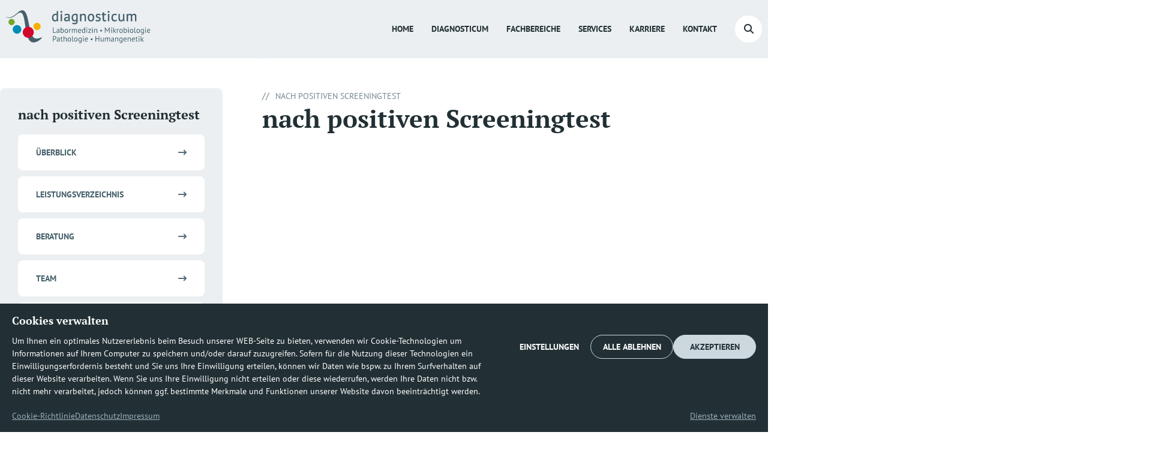

--- FILE ---
content_type: text/css; charset=utf-8
request_url: https://www.diagnosticum.eu/wp-content/uploads/elementor/css/post-6.css?ver=1769181972
body_size: 669
content:
.elementor-kit-6{--e-global-color-primary:#223035;--e-global-color-secondary:#45606B;--e-global-color-text:#223035;--e-global-color-accent:#45606B;--e-global-color-dbfccfe:#D70825;--e-global-color-6892dcc:#FBB800;--e-global-color-681451b:#71AF2D;--e-global-color-c363118:#00ADDF;--e-global-color-eba75e8:#718793;--e-global-color-762170b:#9CAFBA;--e-global-color-d13a169:#CCD7DE;--e-global-color-60860d8:#EBEFF2;--e-global-color-a2ef3fc:#FFFFFF;--e-global-color-285c67c:#11316E;--e-global-color-5482347:#8898B7;--e-global-typography-primary-font-family:"PT Serif";--e-global-typography-secondary-font-family:"PT Sans";--e-global-typography-text-font-family:"PT Sans";font-family:"PT Sans", Sans-serif;}.elementor-kit-6 e-page-transition{background-color:#FFBC7D;}.elementor-kit-6 a{font-family:"PT Sans", Sans-serif;}.elementor-kit-6 h1{font-family:"PT Serif", Sans-serif;}.elementor-kit-6 h2{font-family:"PT Serif", Sans-serif;}.elementor-kit-6 h3{font-family:"PT Serif", Sans-serif;}.elementor-kit-6 h4{font-family:"PT Serif", Sans-serif;}.elementor-kit-6 h5{font-family:"PT Serif", Sans-serif;}.elementor-kit-6 h6{font-family:"PT Serif", Sans-serif;}.elementor-section.elementor-section-boxed > .elementor-container{max-width:1284px;}.e-con{--container-max-width:1284px;}.elementor-widget:not(:last-child){margin-block-end:20px;}.elementor-element{--widgets-spacing:20px 20px;--widgets-spacing-row:20px;--widgets-spacing-column:20px;}{}h1.entry-title{display:var(--page-title-display);}@media(max-width:1024px){.elementor-section.elementor-section-boxed > .elementor-container{max-width:1024px;}.e-con{--container-max-width:1024px;}}@media(max-width:767px){.elementor-section.elementor-section-boxed > .elementor-container{max-width:767px;}.e-con{--container-max-width:767px;}}/* Start Custom Fonts CSS */@font-face {
	font-family: 'PT Serif';
	font-style: normal;
	font-weight: normal;
	font-display: auto;
	src: url('https://www.diagnosticum.eu/wp-content/uploads/2023/03/PTSerif-Regular.woff2') format('woff2'),
		url('https://www.diagnosticum.eu/wp-content/uploads/2023/03/PTSerif-Regular.woff') format('woff'),
		url('https://www.diagnosticum.eu/wp-content/uploads/2023/03/PTSerif-Regular.ttf') format('truetype');
}
@font-face {
	font-family: 'PT Serif';
	font-style: normal;
	font-weight: 700;
	font-display: auto;
	src: url('https://www.diagnosticum.eu/wp-content/uploads/2023/03/PTSerif-Bold.woff2') format('woff2'),
		url('https://www.diagnosticum.eu/wp-content/uploads/2023/03/PTSerif-Bold.woff') format('woff'),
		url('https://www.diagnosticum.eu/wp-content/uploads/2023/03/PTSerif-Bold.ttf') format('truetype');
}
/* End Custom Fonts CSS */
/* Start Custom Fonts CSS */@font-face {
	font-family: 'PT Sans';
	font-style: normal;
	font-weight: normal;
	font-display: auto;
	src: url('https://www.diagnosticum.eu/wp-content/uploads/2023/03/PTSans-Regular.woff2') format('woff2'),
		url('https://www.diagnosticum.eu/wp-content/uploads/2023/03/PTSans-Regular.woff') format('woff'),
		url('https://www.diagnosticum.eu/wp-content/uploads/2023/03/PTSans-Regular.ttf') format('truetype');
}
@font-face {
	font-family: 'PT Sans';
	font-style: normal;
	font-weight: 700;
	font-display: auto;
	src: url('https://www.diagnosticum.eu/wp-content/uploads/2023/03/PTSans-Bold.woff2') format('woff2'),
		url('https://www.diagnosticum.eu/wp-content/uploads/2023/03/PTSans-Bold.woff') format('woff'),
		url('https://www.diagnosticum.eu/wp-content/uploads/2023/03/PTSans-Bold.ttf') format('truetype');
}
/* End Custom Fonts CSS */

--- FILE ---
content_type: text/css; charset=utf-8
request_url: https://www.diagnosticum.eu/wp-content/uploads/elementor/custom-icons/fa-solid/style.css?ver=1.0.0
body_size: 25192
content:
@font-face {
  font-family: 'fa-solid';
  src:
    url('fonts/fa-solid.ttf?55bqsz') format('truetype'),
    url('fonts/fa-solid.woff?55bqsz') format('woff'),
    url('fonts/fa-solid.svg?55bqsz#fa-solid') format('svg');
  font-weight: normal;
  font-style: normal;
  font-display: block;
}

.fa-solid {
  /* use !important to prevent issues with browser extensions that change fonts */
  font-family: 'fa-solid' !important;
  speak: never;
  font-style: normal;
  font-weight: normal;
  font-variant: normal;
  text-transform: none;
  line-height: 1;

  /* Better Font Rendering =========== */
  -webkit-font-smoothing: antialiased;
  -moz-osx-font-smoothing: grayscale;
}

.fa-solid-z:before {
  content: "\e900";
}
.fa-solid-yin-yang:before {
  content: "\e901";
}
.fa-solid-yen-sign:before {
  content: "\e902";
}
.fa-solid-y:before {
  content: "\e903";
}
.fa-solid-xmarks-lines:before {
  content: "\e904";
}
.fa-solid-xmark:before {
  content: "\e905";
}
.fa-solid-xmark-to-slot:before {
  content: "\e906";
}
.fa-solid-xmark-large:before {
  content: "\e907";
}
.fa-solid-x:before {
  content: "\e908";
}
.fa-solid-x-ray:before {
  content: "\e909";
}
.fa-solid-wrench:before {
  content: "\e90a";
}
.fa-solid-wrench-simple:before {
  content: "\e90b";
}
.fa-solid-wreath:before {
  content: "\e90c";
}
.fa-solid-worm:before {
  content: "\e90d";
}
.fa-solid-won-sign:before {
  content: "\e90e";
}
.fa-solid-wine-glass:before {
  content: "\e90f";
}
.fa-solid-wine-glass-empty:before {
  content: "\e910";
}
.fa-solid-wine-glass-crack:before {
  content: "\e911";
}
.fa-solid-wine-bottle:before {
  content: "\e912";
}
.fa-solid-windsock:before {
  content: "\e913";
}
.fa-solid-window:before {
  content: "\e914";
}
.fa-solid-window-restore:before {
  content: "\e915";
}
.fa-solid-window-minimize:before {
  content: "\e916";
}
.fa-solid-window-maximize:before {
  content: "\e917";
}
.fa-solid-window-frame:before {
  content: "\e918";
}
.fa-solid-window-frame-open:before {
  content: "\e919";
}
.fa-solid-window-flip:before {
  content: "\e91a";
}
.fa-solid-wind:before {
  content: "\e91b";
}
.fa-solid-wind-warning:before {
  content: "\e91c";
}
.fa-solid-wind-turbine:before {
  content: "\e91d";
}
.fa-solid-wifi:before {
  content: "\e91e";
}
.fa-solid-wifi-weak:before {
  content: "\e91f";
}
.fa-solid-wifi-slash:before {
  content: "\e920";
}
.fa-solid-wifi-fair:before {
  content: "\e921";
}
.fa-solid-wifi-exclamation:before {
  content: "\e922";
}
.fa-solid-whistle:before {
  content: "\e923";
}
.fa-solid-whiskey-glass:before {
  content: "\e924";
}
.fa-solid-whiskey-glass-ice:before {
  content: "\e925";
}
.fa-solid-wheelchair:before {
  content: "\e926";
}
.fa-solid-wheelchair-move:before {
  content: "\e927";
}
.fa-solid-wheat:before {
  content: "\e928";
}
.fa-solid-wheat-slash:before {
  content: "\e929";
}
.fa-solid-wheat-awn:before {
  content: "\e92a";
}
.fa-solid-wheat-awn-slash:before {
  content: "\e92b";
}
.fa-solid-wheat-awn-circle-exclamation:before {
  content: "\e92c";
}
.fa-solid-whale:before {
  content: "\e92d";
}
.fa-solid-weight-scale:before {
  content: "\e92e";
}
.fa-solid-weight-hanging:before {
  content: "\e92f";
}
.fa-solid-waveform:before {
  content: "\e930";
}
.fa-solid-waveform-lines:before {
  content: "\e931";
}
.fa-solid-wave-triangle:before {
  content: "\e932";
}
.fa-solid-wave-square:before {
  content: "\e933";
}
.fa-solid-wave-sine:before {
  content: "\e934";
}
.fa-solid-wave-pulse:before {
  content: "\e935";
}
.fa-solid-watermelon-slice:before {
  content: "\e936";
}
.fa-solid-water:before {
  content: "\e937";
}
.fa-solid-water-ladder:before {
  content: "\e938";
}
.fa-solid-water-arrow-up:before {
  content: "\e939";
}
.fa-solid-water-arrow-down:before {
  content: "\e93a";
}
.fa-solid-watch:before {
  content: "\e93b";
}
.fa-solid-watch-smart:before {
  content: "\e93c";
}
.fa-solid-watch-fitness:before {
  content: "\e93d";
}
.fa-solid-watch-calculator:before {
  content: "\e93e";
}
.fa-solid-watch-apple:before {
  content: "\e93f";
}
.fa-solid-washing-machine:before {
  content: "\e940";
}
.fa-solid-warehouse:before {
  content: "\e941";
}
.fa-solid-warehouse-full:before {
  content: "\e942";
}
.fa-solid-wand:before {
  content: "\e943";
}
.fa-solid-wand-sparkles:before {
  content: "\e944";
}
.fa-solid-wand-magic:before {
  content: "\e945";
}
.fa-solid-wand-magic-sparkles:before {
  content: "\e946";
}
.fa-solid-wallet:before {
  content: "\e947";
}
.fa-solid-walkie-talkie:before {
  content: "\e948";
}
.fa-solid-walker:before {
  content: "\e949";
}
.fa-solid-wagon-covered:before {
  content: "\e94a";
}
.fa-solid-waffle:before {
  content: "\e94b";
}
.fa-solid-w:before {
  content: "\e94c";
}
.fa-solid-vr-cardboard:before {
  content: "\e94d";
}
.fa-solid-volume:before {
  content: "\e94e";
}
.fa-solid-volume-xmark:before {
  content: "\e94f";
}
.fa-solid-volume-slash:before {
  content: "\e950";
}
.fa-solid-volume-off:before {
  content: "\e951";
}
.fa-solid-volume-low:before {
  content: "\e952";
}
.fa-solid-volume-high:before {
  content: "\e953";
}
.fa-solid-volleyball:before {
  content: "\e954";
}
.fa-solid-volcano:before {
  content: "\e955";
}
.fa-solid-voicemail:before {
  content: "\e956";
}
.fa-solid-viruses:before {
  content: "\e957";
}
.fa-solid-virus:before {
  content: "\e958";
}
.fa-solid-virus-slash:before {
  content: "\e959";
}
.fa-solid-virus-covid:before {
  content: "\e95a";
}
.fa-solid-virus-covid-slash:before {
  content: "\e95b";
}
.fa-solid-violin:before {
  content: "\e95c";
}
.fa-solid-vihara:before {
  content: "\e95d";
}
.fa-solid-video:before {
  content: "\e95e";
}
.fa-solid-video-slash:before {
  content: "\e95f";
}
.fa-solid-video-plus:before {
  content: "\e960";
}
.fa-solid-video-arrow-up-right:before {
  content: "\e961";
}
.fa-solid-video-arrow-down-left:before {
  content: "\e962";
}
.fa-solid-vials:before {
  content: "\e963";
}
.fa-solid-vial:before {
  content: "\e964";
}
.fa-solid-vial-virus:before {
  content: "\e965";
}
.fa-solid-vial-circle-check:before {
  content: "\e966";
}
.fa-solid-vest:before {
  content: "\e967";
}
.fa-solid-vest-patches:before {
  content: "\e968";
}
.fa-solid-venus:before {
  content: "\e969";
}
.fa-solid-venus-mars:before {
  content: "\e96a";
}
.fa-solid-venus-double:before {
  content: "\e96b";
}
.fa-solid-vent-damper:before {
  content: "\e96c";
}
.fa-solid-vector-square:before {
  content: "\e96d";
}
.fa-solid-vector-polygon:before {
  content: "\e96e";
}
.fa-solid-vector-circle:before {
  content: "\e96f";
}
.fa-solid-vault:before {
  content: "\e970";
}
.fa-solid-van-shuttle:before {
  content: "\e971";
}
.fa-solid-value-absolute:before {
  content: "\e972";
}
.fa-solid-vacuum:before {
  content: "\e973";
}
.fa-solid-vacuum-robot:before {
  content: "\e974";
}
.fa-solid-v:before {
  content: "\e975";
}
.fa-solid-utility-pole:before {
  content: "\e976";
}
.fa-solid-utility-pole-double:before {
  content: "\e977";
}
.fa-solid-utensils:before {
  content: "\e978";
}
.fa-solid-utensils-slash:before {
  content: "\e979";
}
.fa-solid-users:before {
  content: "\e97a";
}
.fa-solid-users-viewfinder:before {
  content: "\e97b";
}
.fa-solid-users-slash:before {
  content: "\e97c";
}
.fa-solid-users-rectangle:before {
  content: "\e97d";
}
.fa-solid-users-rays:before {
  content: "\e97e";
}
.fa-solid-users-medical:before {
  content: "\e97f";
}
.fa-solid-users-line:before {
  content: "\e980";
}
.fa-solid-users-gear:before {
  content: "\e981";
}
.fa-solid-users-between-lines:before {
  content: "\e982";
}
.fa-solid-user:before {
  content: "\e983";
}
.fa-solid-user-xmark:before {
  content: "\e984";
}
.fa-solid-user-vneck:before {
  content: "\e985";
}
.fa-solid-user-vneck-hair:before {
  content: "\e986";
}
.fa-solid-user-vneck-hair-long:before {
  content: "\e987";
}
.fa-solid-user-visor:before {
  content: "\e988";
}
.fa-solid-user-unlock:before {
  content: "\e989";
}
.fa-solid-user-tie:before {
  content: "\e98a";
}
.fa-solid-user-tie-hair:before {
  content: "\e98b";
}
.fa-solid-user-tie-hair-long:before {
  content: "\e98c";
}
.fa-solid-user-tag:before {
  content: "\e98d";
}
.fa-solid-user-slash:before {
  content: "\e98e";
}
.fa-solid-user-shield:before {
  content: "\e98f";
}
.fa-solid-user-shakespeare:before {
  content: "\e990";
}
.fa-solid-user-secret:before {
  content: "\e991";
}
.fa-solid-user-robot:before {
  content: "\e992";
}
.fa-solid-user-robot-xmarks:before {
  content: "\e993";
}
.fa-solid-user-police:before {
  content: "\e994";
}
.fa-solid-user-police-tie:before {
  content: "\e995";
}
.fa-solid-user-plus:before {
  content: "\e996";
}
.fa-solid-user-pilot:before {
  content: "\e997";
}
.fa-solid-user-pilot-tie:before {
  content: "\e998";
}
.fa-solid-user-pen:before {
  content: "\e999";
}
.fa-solid-user-nurse:before {
  content: "\e99a";
}
.fa-solid-user-nurse-hair:before {
  content: "\e99b";
}
.fa-solid-user-nurse-hair-long:before {
  content: "\e99c";
}
.fa-solid-user-ninja:before {
  content: "\e99d";
}
.fa-solid-user-music:before {
  content: "\e99e";
}
.fa-solid-user-minus:before {
  content: "\e99f";
}
.fa-solid-user-magnifying-glass:before {
  content: "\e9a0";
}
.fa-solid-user-lock:before {
  content: "\e9a1";
}
.fa-solid-user-large:before {
  content: "\e9a2";
}
.fa-solid-user-large-slash:before {
  content: "\e9a3";
}
.fa-solid-user-injured:before {
  content: "\e9a4";
}
.fa-solid-user-helmet-safety:before {
  content: "\e9a5";
}
.fa-solid-user-headset:before {
  content: "\e9a6";
}
.fa-solid-user-hair:before {
  content: "\e9a7";
}
.fa-solid-user-hair-mullet:before {
  content: "\e9a8";
}
.fa-solid-user-hair-long:before {
  content: "\e9a9";
}
.fa-solid-user-hair-buns:before {
  content: "\e9aa";
}
.fa-solid-user-group:before {
  content: "\e9ab";
}
.fa-solid-user-group-crown:before {
  content: "\e9ac";
}
.fa-solid-user-graduate:before {
  content: "\e9ad";
}
.fa-solid-user-gear:before {
  content: "\e9ae";
}
.fa-solid-user-doctor:before {
  content: "\e9af";
}
.fa-solid-user-doctor-message:before {
  content: "\e9b0";
}
.fa-solid-user-doctor-hair:before {
  content: "\e9b1";
}
.fa-solid-user-doctor-hair-long:before {
  content: "\e9b2";
}
.fa-solid-user-crown:before {
  content: "\e9b3";
}
.fa-solid-user-cowboy:before {
  content: "\e9b4";
}
.fa-solid-user-clock:before {
  content: "\e9b5";
}
.fa-solid-user-chef:before {
  content: "\e9b6";
}
.fa-solid-user-check:before {
  content: "\e9b7";
}
.fa-solid-user-bounty-hunter:before {
  content: "\e9b8";
}
.fa-solid-user-astronaut:before {
  content: "\e9b9";
}
.fa-solid-user-alien:before {
  content: "\e9ba";
}
.fa-solid-usb-drive:before {
  content: "\e9bb";
}
.fa-solid-upload:before {
  content: "\e9bc";
}
.fa-solid-up:before {
  content: "\e9bd";
}
.fa-solid-up-to-line:before {
  content: "\e9be";
}
.fa-solid-up-to-dotted-line:before {
  content: "\e9bf";
}
.fa-solid-up-right:before {
  content: "\e9c0";
}
.fa-solid-up-right-from-square:before {
  content: "\e9c1";
}
.fa-solid-up-right-and-down-left-from-center:before {
  content: "\e9c2";
}
.fa-solid-up-long:before {
  content: "\e9c3";
}
.fa-solid-up-left:before {
  content: "\e9c4";
}
.fa-solid-up-from-line:before {
  content: "\e9c5";
}
.fa-solid-up-from-dotted-line:before {
  content: "\e9c6";
}
.fa-solid-up-from-bracket:before {
  content: "\e9c7";
}
.fa-solid-up-down:before {
  content: "\e9c8";
}
.fa-solid-up-down-left-right:before {
  content: "\e9c9";
}
.fa-solid-unlock:before {
  content: "\e9ca";
}
.fa-solid-unlock-keyhole:before {
  content: "\e9cb";
}
.fa-solid-universal-access:before {
  content: "\e9cc";
}
.fa-solid-union:before {
  content: "\e9cd";
}
.fa-solid-uniform-martial-arts:before {
  content: "\e9ce";
}
.fa-solid-unicorn:before {
  content: "\e9cf";
}
.fa-solid-underline:before {
  content: "\e9d0";
}
.fa-solid-umbrella:before {
  content: "\e9d1";
}
.fa-solid-umbrella-simple:before {
  content: "\e9d2";
}
.fa-solid-umbrella-beach:before {
  content: "\e9d3";
}
.fa-solid-ufo:before {
  content: "\e9d4";
}
.fa-solid-ufo-beam:before {
  content: "\e9d5";
}
.fa-solid-u:before {
  content: "\e9d6";
}
.fa-solid-typewriter:before {
  content: "\e9d7";
}
.fa-solid-tv:before {
  content: "\e9d8";
}
.fa-solid-tv-retro:before {
  content: "\e9d9";
}
.fa-solid-tv-music:before {
  content: "\e9da";
}
.fa-solid-turtle:before {
  content: "\e9db";
}
.fa-solid-turntable:before {
  content: "\e9dc";
}
.fa-solid-turn-up:before {
  content: "\e9dd";
}
.fa-solid-turn-down:before {
  content: "\e9de";
}
.fa-solid-turn-down-right:before {
  content: "\e9df";
}
.fa-solid-turn-down-left:before {
  content: "\e9e0";
}
.fa-solid-turkish-lira-sign:before {
  content: "\e9e1";
}
.fa-solid-turkey:before {
  content: "\e9e2";
}
.fa-solid-tugrik-sign:before {
  content: "\e9e3";
}
.fa-solid-tty:before {
  content: "\e9e4";
}
.fa-solid-tty-answer:before {
  content: "\e9e5";
}
.fa-solid-trumpet:before {
  content: "\e9e6";
}
.fa-solid-truck:before {
  content: "\e9e7";
}
.fa-solid-truck-tow:before {
  content: "\e9e8";
}
.fa-solid-truck-ramp:before {
  content: "\e9e9";
}
.fa-solid-truck-ramp-couch:before {
  content: "\e9ea";
}
.fa-solid-truck-ramp-box:before {
  content: "\e9eb";
}
.fa-solid-truck-plow:before {
  content: "\e9ec";
}
.fa-solid-truck-plane:before {
  content: "\e9ed";
}
.fa-solid-truck-pickup:before {
  content: "\e9ee";
}
.fa-solid-truck-moving:before {
  content: "\e9ef";
}
.fa-solid-truck-monster:before {
  content: "\e9f0";
}
.fa-solid-truck-medical:before {
  content: "\e9f1";
}
.fa-solid-truck-front:before {
  content: "\e9f2";
}
.fa-solid-truck-flatbed:before {
  content: "\e9f3";
}
.fa-solid-truck-field:before {
  content: "\e9f4";
}
.fa-solid-truck-field-un:before {
  content: "\e9f5";
}
.fa-solid-truck-fast:before {
  content: "\e9f6";
}
.fa-solid-truck-droplet:before {
  content: "\e9f7";
}
.fa-solid-truck-container:before {
  content: "\e9f8";
}
.fa-solid-truck-container-empty:before {
  content: "\e9f9";
}
.fa-solid-truck-clock:before {
  content: "\e9fa";
}
.fa-solid-truck-bolt:before {
  content: "\e9fb";
}
.fa-solid-truck-arrow-right:before {
  content: "\e9fc";
}
.fa-solid-trowel:before {
  content: "\e9fd";
}
.fa-solid-trowel-bricks:before {
  content: "\e9fe";
}
.fa-solid-trophy:before {
  content: "\e9ff";
}
.fa-solid-trophy-star:before {
  content: "\ea00";
}
.fa-solid-trillium:before {
  content: "\ea01";
}
.fa-solid-tricycle:before {
  content: "\ea02";
}
.fa-solid-tricycle-adult:before {
  content: "\ea03";
}
.fa-solid-triangle:before {
  content: "\ea04";
}
.fa-solid-triangle-person-digging:before {
  content: "\ea05";
}
.fa-solid-triangle-instrument:before {
  content: "\ea06";
}
.fa-solid-triangle-exclamation:before {
  content: "\ea07";
}
.fa-solid-trees:before {
  content: "\ea08";
}
.fa-solid-tree:before {
  content: "\ea09";
}
.fa-solid-tree-palm:before {
  content: "\ea0a";
}
.fa-solid-tree-large:before {
  content: "\ea0b";
}
.fa-solid-tree-decorated:before {
  content: "\ea0c";
}
.fa-solid-tree-deciduous:before {
  content: "\ea0d";
}
.fa-solid-tree-city:before {
  content: "\ea0e";
}
.fa-solid-tree-christmas:before {
  content: "\ea0f";
}
.fa-solid-treasure-chest:before {
  content: "\ea10";
}
.fa-solid-trash:before {
  content: "\ea11";
}
.fa-solid-trash-xmark:before {
  content: "\ea12";
}
.fa-solid-trash-undo:before {
  content: "\ea13";
}
.fa-solid-trash-slash:before {
  content: "\ea14";
}
.fa-solid-trash-plus:before {
  content: "\ea15";
}
.fa-solid-trash-list:before {
  content: "\ea16";
}
.fa-solid-trash-clock:before {
  content: "\ea17";
}
.fa-solid-trash-check:before {
  content: "\ea18";
}
.fa-solid-trash-can:before {
  content: "\ea19";
}
.fa-solid-trash-can-xmark:before {
  content: "\ea1a";
}
.fa-solid-trash-can-undo:before {
  content: "\ea1b";
}
.fa-solid-trash-can-slash:before {
  content: "\ea1c";
}
.fa-solid-trash-can-plus:before {
  content: "\ea1d";
}
.fa-solid-trash-can-list:before {
  content: "\ea1e";
}
.fa-solid-trash-can-clock:before {
  content: "\ea1f";
}
.fa-solid-trash-can-check:before {
  content: "\ea20";
}
.fa-solid-trash-can-arrow-up:before {
  content: "\ea21";
}
.fa-solid-trash-arrow-up:before {
  content: "\ea22";
}
.fa-solid-transporter:before {
  content: "\ea23";
}
.fa-solid-transporter-empty:before {
  content: "\ea24";
}
.fa-solid-transporter-7:before {
  content: "\ea25";
}
.fa-solid-transporter-6:before {
  content: "\ea26";
}
.fa-solid-transporter-5:before {
  content: "\ea27";
}
.fa-solid-transporter-4:before {
  content: "\ea28";
}
.fa-solid-transporter-3:before {
  content: "\ea29";
}
.fa-solid-transporter-2:before {
  content: "\ea2a";
}
.fa-solid-transporter-1:before {
  content: "\ea2b";
}
.fa-solid-transgender:before {
  content: "\ea2c";
}
.fa-solid-transformer-bolt:before {
  content: "\ea2d";
}
.fa-solid-train:before {
  content: "\ea2e";
}
.fa-solid-train-tunnel:before {
  content: "\ea2f";
}
.fa-solid-train-tram:before {
  content: "\ea30";
}
.fa-solid-train-track:before {
  content: "\ea31";
}
.fa-solid-train-subway:before {
  content: "\ea32";
}
.fa-solid-train-subway-tunnel:before {
  content: "\ea33";
}
.fa-solid-trailer:before {
  content: "\ea34";
}
.fa-solid-traffic-light:before {
  content: "\ea35";
}
.fa-solid-traffic-light-stop:before {
  content: "\ea36";
}
.fa-solid-traffic-light-slow:before {
  content: "\ea37";
}
.fa-solid-traffic-light-go:before {
  content: "\ea38";
}
.fa-solid-traffic-cone:before {
  content: "\ea39";
}
.fa-solid-trademark:before {
  content: "\ea3a";
}
.fa-solid-tractor:before {
  content: "\ea3b";
}
.fa-solid-tower-observation:before {
  content: "\ea3c";
}
.fa-solid-tower-control:before {
  content: "\ea3d";
}
.fa-solid-tower-cell:before {
  content: "\ea3e";
}
.fa-solid-tower-broadcast:before {
  content: "\ea3f";
}
.fa-solid-tornado:before {
  content: "\ea40";
}
.fa-solid-torii-gate:before {
  content: "\ea41";
}
.fa-solid-toothbrush:before {
  content: "\ea42";
}
.fa-solid-tooth:before {
  content: "\ea43";
}
.fa-solid-toolbox:before {
  content: "\ea44";
}
.fa-solid-tombstone:before {
  content: "\ea45";
}
.fa-solid-tombstone-blank:before {
  content: "\ea46";
}
.fa-solid-tomato:before {
  content: "\ea47";
}
.fa-solid-toilets-portable:before {
  content: "\ea48";
}
.fa-solid-toilet:before {
  content: "\ea49";
}
.fa-solid-toilet-portable:before {
  content: "\ea4a";
}
.fa-solid-toilet-paper:before {
  content: "\ea4b";
}
.fa-solid-toilet-paper-xmark:before {
  content: "\ea4c";
}
.fa-solid-toilet-paper-under:before {
  content: "\ea4d";
}
.fa-solid-toilet-paper-under-slash:before {
  content: "\ea4e";
}
.fa-solid-toilet-paper-slash:before {
  content: "\ea4f";
}
.fa-solid-toilet-paper-check:before {
  content: "\ea50";
}
.fa-solid-toilet-paper-blank:before {
  content: "\ea51";
}
.fa-solid-toilet-paper-blank-under:before {
  content: "\ea52";
}
.fa-solid-toggle-on:before {
  content: "\ea53";
}
.fa-solid-toggle-off:before {
  content: "\ea54";
}
.fa-solid-toggle-large-on:before {
  content: "\ea55";
}
.fa-solid-toggle-large-off:before {
  content: "\ea56";
}
.fa-solid-tire:before {
  content: "\ea57";
}
.fa-solid-tire-rugged:before {
  content: "\ea58";
}
.fa-solid-tire-pressure-warning:before {
  content: "\ea59";
}
.fa-solid-tire-flat:before {
  content: "\ea5a";
}
.fa-solid-timer:before {
  content: "\ea5b";
}
.fa-solid-timeline:before {
  content: "\ea5c";
}
.fa-solid-timeline-arrow:before {
  content: "\ea5d";
}
.fa-solid-tilde:before {
  content: "\ea5e";
}
.fa-solid-tickets-airline:before {
  content: "\ea5f";
}
.fa-solid-ticket:before {
  content: "\ea60";
}
.fa-solid-ticket-simple:before {
  content: "\ea61";
}
.fa-solid-ticket-airline:before {
  content: "\ea62";
}
.fa-solid-tick:before {
  content: "\ea63";
}
.fa-solid-thumbtack:before {
  content: "\ea64";
}
.fa-solid-thumbs-up:before {
  content: "\ea65";
}
.fa-solid-thumbs-down:before {
  content: "\ea66";
}
.fa-solid-thought-bubble:before {
  content: "\ea67";
}
.fa-solid-theta:before {
  content: "\ea68";
}
.fa-solid-thermometer:before {
  content: "\ea69";
}
.fa-solid-text:before {
  content: "\ea6a";
}
.fa-solid-text-width:before {
  content: "\ea6b";
}
.fa-solid-text-slash:before {
  content: "\ea6c";
}
.fa-solid-text-size:before {
  content: "\ea6d";
}
.fa-solid-text-height:before {
  content: "\ea6e";
}
.fa-solid-terminal:before {
  content: "\ea6f";
}
.fa-solid-tents:before {
  content: "\ea70";
}
.fa-solid-tent:before {
  content: "\ea71";
}
.fa-solid-tent-arrows-down:before {
  content: "\ea72";
}
.fa-solid-tent-arrow-turn-left:before {
  content: "\ea73";
}
.fa-solid-tent-arrow-left-right:before {
  content: "\ea74";
}
.fa-solid-tent-arrow-down-to-line:before {
  content: "\ea75";
}
.fa-solid-tennis-ball:before {
  content: "\ea76";
}
.fa-solid-tenge-sign:before {
  content: "\ea77";
}
.fa-solid-temperature-three-quarters:before {
  content: "\ea78";
}
.fa-solid-temperature-sun:before {
  content: "\ea79";
}
.fa-solid-temperature-snow:before {
  content: "\ea7a";
}
.fa-solid-temperature-quarter:before {
  content: "\ea7b";
}
.fa-solid-temperature-low:before {
  content: "\ea7c";
}
.fa-solid-temperature-list:before {
  content: "\ea7d";
}
.fa-solid-temperature-high:before {
  content: "\ea7e";
}
.fa-solid-temperature-half:before {
  content: "\ea7f";
}
.fa-solid-temperature-full:before {
  content: "\ea80";
}
.fa-solid-temperature-empty:before {
  content: "\ea81";
}
.fa-solid-temperature-arrow-up:before {
  content: "\ea82";
}
.fa-solid-temperature-arrow-down:before {
  content: "\ea83";
}
.fa-solid-telescope:before {
  content: "\ea84";
}
.fa-solid-teeth:before {
  content: "\ea85";
}
.fa-solid-teeth-open:before {
  content: "\ea86";
}
.fa-solid-teddy-bear:before {
  content: "\ea87";
}
.fa-solid-taxi:before {
  content: "\ea88";
}
.fa-solid-taxi-bus:before {
  content: "\ea89";
}
.fa-solid-tarp:before {
  content: "\ea8a";
}
.fa-solid-tarp-droplet:before {
  content: "\ea8b";
}
.fa-solid-tape:before {
  content: "\ea8c";
}
.fa-solid-tank-water:before {
  content: "\ea8d";
}
.fa-solid-tamale:before {
  content: "\ea8e";
}
.fa-solid-tally:before {
  content: "\ea8f";
}
.fa-solid-tally-4:before {
  content: "\ea90";
}
.fa-solid-tally-3:before {
  content: "\ea91";
}
.fa-solid-tally-2:before {
  content: "\ea92";
}
.fa-solid-tally-1:before {
  content: "\ea93";
}
.fa-solid-tags:before {
  content: "\ea94";
}
.fa-solid-tag:before {
  content: "\ea95";
}
.fa-solid-taco:before {
  content: "\ea96";
}
.fa-solid-tachograph-digital:before {
  content: "\ea97";
}
.fa-solid-tablets:before {
  content: "\ea98";
}
.fa-solid-tablet:before {
  content: "\ea99";
}
.fa-solid-tablet-screen:before {
  content: "\ea9a";
}
.fa-solid-tablet-screen-button:before {
  content: "\ea9b";
}
.fa-solid-tablet-rugged:before {
  content: "\ea9c";
}
.fa-solid-tablet-button:before {
  content: "\ea9d";
}
.fa-solid-table:before {
  content: "\ea9e";
}
.fa-solid-table-tree:before {
  content: "\ea9f";
}
.fa-solid-table-tennis-paddle-ball:before {
  content: "\eaa0";
}
.fa-solid-table-rows:before {
  content: "\eaa1";
}
.fa-solid-table-pivot:before {
  content: "\eaa2";
}
.fa-solid-table-picnic:before {
  content: "\eaa3";
}
.fa-solid-table-list:before {
  content: "\eaa4";
}
.fa-solid-table-layout:before {
  content: "\eaa5";
}
.fa-solid-table-columns:before {
  content: "\eaa6";
}
.fa-solid-table-cells:before {
  content: "\eaa7";
}
.fa-solid-table-cells-large:before {
  content: "\eaa8";
}
.fa-solid-t:before {
  content: "\eaa9";
}
.fa-solid-syringe:before {
  content: "\eaaa";
}
.fa-solid-synagogue:before {
  content: "\eaab";
}
.fa-solid-symbols:before {
  content: "\eaac";
}
.fa-solid-sword:before {
  content: "\eaad";
}
.fa-solid-swords-laser:before {
  content: "\eaae";
}
.fa-solid-swords:before {
  content: "\eaaf";
}
.fa-solid-sword-laser:before {
  content: "\eab0";
}
.fa-solid-sword-laser-alt:before {
  content: "\eab1";
}
.fa-solid-swatchbook:before {
  content: "\eab2";
}
.fa-solid-sushi:before {
  content: "\eab3";
}
.fa-solid-sushi-roll:before {
  content: "\eab4";
}
.fa-solid-superscript:before {
  content: "\eab5";
}
.fa-solid-sunset:before {
  content: "\eab6";
}
.fa-solid-sunrise:before {
  content: "\eab7";
}
.fa-solid-sunglasses:before {
  content: "\eab8";
}
.fa-solid-sun:before {
  content: "\eab9";
}
.fa-solid-sun-plant-wilt:before {
  content: "\eaba";
}
.fa-solid-sun-haze:before {
  content: "\eabb";
}
.fa-solid-sun-dust:before {
  content: "\eabc";
}
.fa-solid-sun-cloud:before {
  content: "\eabd";
}
.fa-solid-sun-bright:before {
  content: "\eabe";
}
.fa-solid-suitcase:before {
  content: "\eabf";
}
.fa-solid-suitcase-rolling:before {
  content: "\eac0";
}
.fa-solid-suitcase-medical:before {
  content: "\eac1";
}
.fa-solid-subscript:before {
  content: "\eac2";
}
.fa-solid-stroopwafel:before {
  content: "\eac3";
}
.fa-solid-strikethrough:before {
  content: "\eac4";
}
.fa-solid-stretcher:before {
  content: "\eac5";
}
.fa-solid-street-view:before {
  content: "\eac6";
}
.fa-solid-strawberry:before {
  content: "\eac7";
}
.fa-solid-store:before {
  content: "\eac8";
}
.fa-solid-store-slash:before {
  content: "\eac9";
}
.fa-solid-store-lock:before {
  content: "\eaca";
}
.fa-solid-stopwatch:before {
  content: "\eacb";
}
.fa-solid-stopwatch-20:before {
  content: "\eacc";
}
.fa-solid-stop:before {
  content: "\eacd";
}
.fa-solid-stomach:before {
  content: "\eace";
}
.fa-solid-stocking:before {
  content: "\eacf";
}
.fa-solid-stethoscope:before {
  content: "\ead0";
}
.fa-solid-sterling-sign:before {
  content: "\ead1";
}
.fa-solid-steering-wheel:before {
  content: "\ead2";
}
.fa-solid-steak:before {
  content: "\ead3";
}
.fa-solid-starship:before {
  content: "\ead4";
}
.fa-solid-starship-freighter:before {
  content: "\ead5";
}
.fa-solid-stars:before {
  content: "\ead6";
}
.fa-solid-starfighter:before {
  content: "\ead7";
}
.fa-solid-starfighter-twin-ion-engine:before {
  content: "\ead8";
}
.fa-solid-starfighter-twin-ion-engine-advanced:before {
  content: "\ead9";
}
.fa-solid-star:before {
  content: "\eada";
}
.fa-solid-star-shooting:before {
  content: "\eadb";
}
.fa-solid-star-sharp:before {
  content: "\eadc";
}
.fa-solid-star-sharp-half:before {
  content: "\eadd";
}
.fa-solid-star-sharp-half-stroke:before {
  content: "\eade";
}
.fa-solid-star-of-life:before {
  content: "\eadf";
}
.fa-solid-star-of-david:before {
  content: "\eae0";
}
.fa-solid-star-half:before {
  content: "\eae1";
}
.fa-solid-star-half-stroke:before {
  content: "\eae2";
}
.fa-solid-star-exclamation:before {
  content: "\eae3";
}
.fa-solid-star-christmas:before {
  content: "\eae4";
}
.fa-solid-star-and-crescent:before {
  content: "\eae5";
}
.fa-solid-stapler:before {
  content: "\eae6";
}
.fa-solid-standard-definition:before {
  content: "\eae7";
}
.fa-solid-stamp:before {
  content: "\eae8";
}
.fa-solid-stairs:before {
  content: "\eae9";
}
.fa-solid-staff:before {
  content: "\eaea";
}
.fa-solid-staff-snake:before {
  content: "\eaeb";
}
.fa-solid-squirrel:before {
  content: "\eaec";
}
.fa-solid-squid:before {
  content: "\eaed";
}
.fa-solid-square:before {
  content: "\eaee";
}
.fa-solid-square-z:before {
  content: "\eaef";
}
.fa-solid-square-y:before {
  content: "\eaf0";
}
.fa-solid-square-xmark:before {
  content: "\eaf1";
}
.fa-solid-square-x:before {
  content: "\eaf2";
}
.fa-solid-square-w:before {
  content: "\eaf3";
}
.fa-solid-square-virus:before {
  content: "\eaf4";
}
.fa-solid-square-v:before {
  content: "\eaf5";
}
.fa-solid-square-user:before {
  content: "\eaf6";
}
.fa-solid-square-up:before {
  content: "\eaf7";
}
.fa-solid-square-up-right:before {
  content: "\eaf8";
}
.fa-solid-square-up-left:before {
  content: "\eaf9";
}
.fa-solid-square-u:before {
  content: "\eafa";
}
.fa-solid-square-this-way-up:before {
  content: "\eafb";
}
.fa-solid-square-terminal:before {
  content: "\eafc";
}
.fa-solid-square-t:before {
  content: "\eafd";
}
.fa-solid-square-star:before {
  content: "\eafe";
}
.fa-solid-square-small:before {
  content: "\eaff";
}
.fa-solid-square-sliders:before {
  content: "\eb00";
}
.fa-solid-square-share-nodes:before {
  content: "\eb01";
}
.fa-solid-square-sliders-vertical:before {
  content: "\eb02";
}
.fa-solid-square-s:before {
  content: "\eb03";
}
.fa-solid-square-rss:before {
  content: "\eb04";
}
.fa-solid-square-root:before {
  content: "\eb05";
}
.fa-solid-square-root-variable:before {
  content: "\eb06";
}
.fa-solid-square-ring:before {
  content: "\eb07";
}
.fa-solid-square-right:before {
  content: "\eb08";
}
.fa-solid-square-r:before {
  content: "\eb09";
}
.fa-solid-square-quote:before {
  content: "\eb0a";
}
.fa-solid-square-question:before {
  content: "\eb0b";
}
.fa-solid-square-quarters:before {
  content: "\eb0c";
}
.fa-solid-square-q:before {
  content: "\eb0d";
}
.fa-solid-square-poll-vertical:before {
  content: "\eb0e";
}
.fa-solid-square-poll-horizontal:before {
  content: "\eb0f";
}
.fa-solid-square-plus:before {
  content: "\eb10";
}
.fa-solid-square-phone:before {
  content: "\eb11";
}
.fa-solid-square-phone-hangup:before {
  content: "\eb12";
}
.fa-solid-square-phone-flip:before {
  content: "\eb13";
}
.fa-solid-square-person-confined:before {
  content: "\eb14";
}
.fa-solid-square-pen:before {
  content: "\eb15";
}
.fa-solid-square-parking:before {
  content: "\eb16";
}
.fa-solid-square-parking-slash:before {
  content: "\eb17";
}
.fa-solid-square-p:before {
  content: "\eb18";
}
.fa-solid-square-o:before {
  content: "\eb19";
}
.fa-solid-square-nfi:before {
  content: "\eb1a";
}
.fa-solid-square-n:before {
  content: "\eb1b";
}
.fa-solid-square-minus:before {
  content: "\eb1c";
}
.fa-solid-square-m:before {
  content: "\eb1d";
}
.fa-solid-square-list:before {
  content: "\eb1e";
}
.fa-solid-square-left:before {
  content: "\eb1f";
}
.fa-solid-square-l:before {
  content: "\eb20";
}
.fa-solid-square-kanban:before {
  content: "\eb21";
}
.fa-solid-square-k:before {
  content: "\eb22";
}
.fa-solid-square-j:before {
  content: "\eb23";
}
.fa-solid-square-info:before {
  content: "\eb24";
}
.fa-solid-square-i:before {
  content: "\eb25";
}
.fa-solid-square-heart:before {
  content: "\eb26";
}
.fa-solid-square-h:before {
  content: "\eb27";
}
.fa-solid-square-g:before {
  content: "\eb28";
}
.fa-solid-square-full:before {
  content: "\eb29";
}
.fa-solid-square-fragile:before {
  content: "\eb2a";
}
.fa-solid-square-f:before {
  content: "\eb2b";
}
.fa-solid-square-exclamation:before {
  content: "\eb2c";
}
.fa-solid-square-envelope:before {
  content: "\eb2d";
}
.fa-solid-square-ellipsis:before {
  content: "\eb2e";
}
.fa-solid-square-ellipsis-vertical:before {
  content: "\eb2f";
}
.fa-solid-square-e:before {
  content: "\eb30";
}
.fa-solid-square-down:before {
  content: "\eb31";
}
.fa-solid-square-down-right:before {
  content: "\eb32";
}
.fa-solid-square-down-left:before {
  content: "\eb33";
}
.fa-solid-square-dollar:before {
  content: "\eb34";
}
.fa-solid-square-divide:before {
  content: "\eb35";
}
.fa-solid-square-dashed:before {
  content: "\eb36";
}
.fa-solid-square-dashed-circle-plus:before {
  content: "\eb37";
}
.fa-solid-square-d:before {
  content: "\eb38";
}
.fa-solid-square-code:before {
  content: "\eb39";
}
.fa-solid-square-chevron-up:before {
  content: "\eb3a";
}
.fa-solid-square-chevron-right:before {
  content: "\eb3b";
}
.fa-solid-square-chevron-left:before {
  content: "\eb3c";
}
.fa-solid-square-chevron-down:before {
  content: "\eb3d";
}
.fa-solid-square-check:before {
  content: "\eb3e";
}
.fa-solid-square-caret-up:before {
  content: "\eb3f";
}
.fa-solid-square-caret-right:before {
  content: "\eb40";
}
.fa-solid-square-caret-left:before {
  content: "\eb41";
}
.fa-solid-square-caret-down:before {
  content: "\eb42";
}
.fa-solid-square-c:before {
  content: "\eb43";
}
.fa-solid-square-bolt:before {
  content: "\eb44";
}
.fa-solid-square-b:before {
  content: "\eb45";
}
.fa-solid-square-arrow-up:before {
  content: "\eb46";
}
.fa-solid-square-arrow-up-right:before {
  content: "\eb47";
}
.fa-solid-square-arrow-up-left:before {
  content: "\eb48";
}
.fa-solid-square-arrow-right:before {
  content: "\eb49";
}
.fa-solid-square-arrow-left:before {
  content: "\eb4a";
}
.fa-solid-square-arrow-down:before {
  content: "\eb4b";
}
.fa-solid-square-arrow-down-right:before {
  content: "\eb4c";
}
.fa-solid-square-arrow-down-left:before {
  content: "\eb4d";
}
.fa-solid-square-ampersand:before {
  content: "\eb4e";
}
.fa-solid-square-a:before {
  content: "\eb4f";
}
.fa-solid-square-a-lock:before {
  content: "\eb50";
}
.fa-solid-square-9:before {
  content: "\eb51";
}
.fa-solid-square-8:before {
  content: "\eb52";
}
.fa-solid-square-7:before {
  content: "\eb53";
}
.fa-solid-square-6:before {
  content: "\eb54";
}
.fa-solid-square-5:before {
  content: "\eb55";
}
.fa-solid-square-4:before {
  content: "\eb56";
}
.fa-solid-square-3:before {
  content: "\eb57";
}
.fa-solid-square-2:before {
  content: "\eb58";
}
.fa-solid-square-1:before {
  content: "\eb59";
}
.fa-solid-square-0:before {
  content: "\eb5a";
}
.fa-solid-sprinkler:before {
  content: "\eb5b";
}
.fa-solid-sprinkler-ceiling:before {
  content: "\eb5c";
}
.fa-solid-spray-can:before {
  content: "\eb5d";
}
.fa-solid-spray-can-sparkles:before {
  content: "\eb5e";
}
.fa-solid-sportsball:before {
  content: "\eb5f";
}
.fa-solid-spoon:before {
  content: "\eb60";
}
.fa-solid-splotch:before {
  content: "\eb61";
}
.fa-solid-split:before {
  content: "\eb62";
}
.fa-solid-spinner:before {
  content: "\eb63";
}
.fa-solid-spinner-third:before {
  content: "\eb64";
}
.fa-solid-spider:before {
  content: "\eb65";
}
.fa-solid-spider-web:before {
  content: "\eb66";
}
.fa-solid-spider-black-widow:before {
  content: "\eb67";
}
.fa-solid-spell-check:before {
  content: "\eb68";
}
.fa-solid-speakers:before {
  content: "\eb69";
}
.fa-solid-speaker:before {
  content: "\eb6a";
}
.fa-solid-sparkles:before {
  content: "\eb6b";
}
.fa-solid-spaghetti-monster-flying:before {
  content: "\eb6c";
}
.fa-solid-spade:before {
  content: "\eb6d";
}
.fa-solid-space-station-moon:before {
  content: "\eb6e";
}
.fa-solid-space-station-moon-construction:before {
  content: "\eb6f";
}
.fa-solid-spa:before {
  content: "\eb70";
}
.fa-solid-sort:before {
  content: "\eb71";
}
.fa-solid-sort-up:before {
  content: "\eb72";
}
.fa-solid-sort-down:before {
  content: "\eb73";
}
.fa-solid-solar-system:before {
  content: "\eb74";
}
.fa-solid-solar-panel:before {
  content: "\eb75";
}
.fa-solid-soft-serve:before {
  content: "\eb76";
}
.fa-solid-socks:before {
  content: "\eb77";
}
.fa-solid-soap:before {
  content: "\eb78";
}
.fa-solid-snowplow:before {
  content: "\eb79";
}
.fa-solid-snowman:before {
  content: "\eb7a";
}
.fa-solid-snowman-head:before {
  content: "\eb7b";
}
.fa-solid-snowflakes:before {
  content: "\eb7c";
}
.fa-solid-snowflake:before {
  content: "\eb7d";
}
.fa-solid-snowflake-droplets:before {
  content: "\eb7e";
}
.fa-solid-snow-blowing:before {
  content: "\eb7f";
}
.fa-solid-snooze:before {
  content: "\eb80";
}
.fa-solid-snake:before {
  content: "\eb81";
}
.fa-solid-smoking:before {
  content: "\eb82";
}
.fa-solid-smoke:before {
  content: "\eb83";
}
.fa-solid-smog:before {
  content: "\eb84";
}
.fa-solid-slot-machine:before {
  content: "\eb85";
}
.fa-solid-sliders:before {
  content: "\eb86";
}
.fa-solid-sliders-up:before {
  content: "\eb87";
}
.fa-solid-sliders-simple:before {
  content: "\eb88";
}
.fa-solid-slider:before {
  content: "\eb89";
}
.fa-solid-sleigh:before {
  content: "\eb8a";
}
.fa-solid-slash:before {
  content: "\eb8b";
}
.fa-solid-slash-forward:before {
  content: "\eb8c";
}
.fa-solid-slash-back:before {
  content: "\eb8d";
}
.fa-solid-skull:before {
  content: "\eb8e";
}
.fa-solid-skull-crossbones:before {
  content: "\eb8f";
}
.fa-solid-skull-cow:before {
  content: "\eb90";
}
.fa-solid-ski-boot:before {
  content: "\eb91";
}
.fa-solid-ski-boot-ski:before {
  content: "\eb92";
}
.fa-solid-skeleton:before {
  content: "\eb93";
}
.fa-solid-sitemap:before {
  content: "\eb94";
}
.fa-solid-siren:before {
  content: "\eb95";
}
.fa-solid-siren-on:before {
  content: "\eb96";
}
.fa-solid-sink:before {
  content: "\eb97";
}
.fa-solid-sim-cards:before {
  content: "\eb98";
}
.fa-solid-sim-card:before {
  content: "\eb99";
}
.fa-solid-signs-post:before {
  content: "\eb9a";
}
.fa-solid-signature:before {
  content: "\eb9b";
}
.fa-solid-signature-slash:before {
  content: "\eb9c";
}
.fa-solid-signature-lock:before {
  content: "\eb9d";
}
.fa-solid-signal:before {
  content: "\eb9e";
}
.fa-solid-signal-weak:before {
  content: "\eb9f";
}
.fa-solid-signal-strong:before {
  content: "\eba0";
}
.fa-solid-signal-stream:before {
  content: "\eba1";
}
.fa-solid-signal-stream-slash:before {
  content: "\eba2";
}
.fa-solid-signal-slash:before {
  content: "\eba3";
}
.fa-solid-signal-good:before {
  content: "\eba4";
}
.fa-solid-signal-fair:before {
  content: "\eba5";
}
.fa-solid-signal-bars:before {
  content: "\eba6";
}
.fa-solid-signal-bars-weak:before {
  content: "\eba7";
}
.fa-solid-signal-bars-slash:before {
  content: "\eba8";
}
.fa-solid-signal-bars-good:before {
  content: "\eba9";
}
.fa-solid-signal-bars-fair:before {
  content: "\ebaa";
}
.fa-solid-sign-hanging:before {
  content: "\ebab";
}
.fa-solid-sigma:before {
  content: "\ebac";
}
.fa-solid-sidebar:before {
  content: "\ebad";
}
.fa-solid-sidebar-flip:before {
  content: "\ebae";
}
.fa-solid-sickle:before {
  content: "\ebaf";
}
.fa-solid-shuttle-space:before {
  content: "\ebb0";
}
.fa-solid-shuttlecock:before {
  content: "\ebb1";
}
.fa-solid-shutters:before {
  content: "\ebb2";
}
.fa-solid-shuffle:before {
  content: "\ebb3";
}
.fa-solid-shrimp:before {
  content: "\ebb4";
}
.fa-solid-shredder:before {
  content: "\ebb5";
}
.fa-solid-shower:before {
  content: "\ebb6";
}
.fa-solid-shower-down:before {
  content: "\ebb7";
}
.fa-solid-shovel:before {
  content: "\ebb8";
}
.fa-solid-shovel-snow:before {
  content: "\ebb9";
}
.fa-solid-shop:before {
  content: "\ebba";
}
.fa-solid-shop-slash:before {
  content: "\ebbb";
}
.fa-solid-shop-lock:before {
  content: "\ebbc";
}
.fa-solid-shoe-prints:before {
  content: "\ebbd";
}
.fa-solid-shish-kebab:before {
  content: "\ebbe";
}
.fa-solid-shirt:before {
  content: "\ebbf";
}
.fa-solid-shirt-tank-top:before {
  content: "\ebc0";
}
.fa-solid-shirt-running:before {
  content: "\ebc1";
}
.fa-solid-shirt-long-sleeve:before {
  content: "\ebc2";
}
.fa-solid-ship:before {
  content: "\ebc3";
}
.fa-solid-shield:before {
  content: "\ebc4";
}
.fa-solid-shield-xmark:before {
  content: "\ebc5";
}
.fa-solid-shield-virus:before {
  content: "\ebc6";
}
.fa-solid-shield-slash:before {
  content: "\ebc7";
}
.fa-solid-shield-quartered:before {
  content: "\ebc8";
}
.fa-solid-shield-plus:before {
  content: "\ebc9";
}
.fa-solid-shield-minus:before {
  content: "\ebca";
}
.fa-solid-shield-keyhole:before {
  content: "\ebcb";
}
.fa-solid-shield-heart:before {
  content: "\ebcc";
}
.fa-solid-shield-halved:before {
  content: "\ebcd";
}
.fa-solid-shield-exclamation:before {
  content: "\ebce";
}
.fa-solid-shield-dog:before {
  content: "\ebcf";
}
.fa-solid-shield-cross:before {
  content: "\ebd0";
}
.fa-solid-shield-check:before {
  content: "\ebd1";
}
.fa-solid-shield-cat:before {
  content: "\ebd2";
}
.fa-solid-shelves:before {
  content: "\ebd3";
}
.fa-solid-shelves-empty:before {
  content: "\ebd4";
}
.fa-solid-shekel-sign:before {
  content: "\ebd5";
}
.fa-solid-sheet-plastic:before {
  content: "\ebd6";
}
.fa-solid-sheep:before {
  content: "\ebd7";
}
.fa-solid-share:before {
  content: "\ebd8";
}
.fa-solid-share-nodes:before {
  content: "\ebd9";
}
.fa-solid-share-from-square:before {
  content: "\ebda";
}
.fa-solid-share-all:before {
  content: "\ebdb";
}
.fa-solid-shapes:before {
  content: "\ebdc";
}
.fa-solid-server:before {
  content: "\ebdd";
}
.fa-solid-sensor:before {
  content: "\ebde";
}
.fa-solid-sensor-triangle-exclamation:before {
  content: "\ebdf";
}
.fa-solid-sensor-on:before {
  content: "\ebe0";
}
.fa-solid-sensor-fire:before {
  content: "\ebe1";
}
.fa-solid-sensor-cloud:before {
  content: "\ebe2";
}
.fa-solid-send-backward:before {
  content: "\ebe3";
}
.fa-solid-send-back:before {
  content: "\ebe4";
}
.fa-solid-semicolon:before {
  content: "\ebe5";
}
.fa-solid-seedling:before {
  content: "\ebe6";
}
.fa-solid-section:before {
  content: "\ebe7";
}
.fa-solid-seat-airline:before {
  content: "\ebe8";
}
.fa-solid-seal:before {
  content: "\ebe9";
}
.fa-solid-seal-question:before {
  content: "\ebea";
}
.fa-solid-seal-exclamation:before {
  content: "\ebeb";
}
.fa-solid-sd-cards:before {
  content: "\ebec";
}
.fa-solid-sd-card:before {
  content: "\ebed";
}
.fa-solid-scythe:before {
  content: "\ebee";
}
.fa-solid-scrubber:before {
  content: "\ebef";
}
.fa-solid-scroll:before {
  content: "\ebf0";
}
.fa-solid-scroll-torah:before {
  content: "\ebf1";
}
.fa-solid-scroll-old:before {
  content: "\ebf2";
}
.fa-solid-scribble:before {
  content: "\ebf3";
}
.fa-solid-screwdriver:before {
  content: "\ebf4";
}
.fa-solid-screwdriver-wrench:before {
  content: "\ebf5";
}
.fa-solid-screencast:before {
  content: "\ebf6";
}
.fa-solid-screen-users:before {
  content: "\ebf7";
}
.fa-solid-scissors:before {
  content: "\ebf8";
}
.fa-solid-school:before {
  content: "\ebf9";
}
.fa-solid-school-lock:before {
  content: "\ebfa";
}
.fa-solid-school-flag:before {
  content: "\ebfb";
}
.fa-solid-school-circle-xmark:before {
  content: "\ebfc";
}
.fa-solid-school-circle-exclamation:before {
  content: "\ebfd";
}
.fa-solid-school-circle-check:before {
  content: "\ebfe";
}
.fa-solid-scarf:before {
  content: "\ebff";
}
.fa-solid-scarecrow:before {
  content: "\ec00";
}
.fa-solid-scanner-touchscreen:before {
  content: "\ec01";
}
.fa-solid-scanner-keyboard:before {
  content: "\ec02";
}
.fa-solid-scanner-image:before {
  content: "\ec03";
}
.fa-solid-scanner-gun:before {
  content: "\ec04";
}
.fa-solid-scalpel:before {
  content: "\ec05";
}
.fa-solid-scalpel-line-dashed:before {
  content: "\ec06";
}
.fa-solid-scale-unbalanced:before {
  content: "\ec07";
}
.fa-solid-scale-unbalanced-flip:before {
  content: "\ec08";
}
.fa-solid-scale-balanced:before {
  content: "\ec09";
}
.fa-solid-saxophone:before {
  content: "\ec0a";
}
.fa-solid-saxophone-fire:before {
  content: "\ec0b";
}
.fa-solid-sausage:before {
  content: "\ec0c";
}
.fa-solid-satellite:before {
  content: "\ec0d";
}
.fa-solid-satellite-dish:before {
  content: "\ec0e";
}
.fa-solid-sandwich:before {
  content: "\ec0f";
}
.fa-solid-salt-shaker:before {
  content: "\ec10";
}
.fa-solid-salad:before {
  content: "\ec11";
}
.fa-solid-sailboat:before {
  content: "\ec12";
}
.fa-solid-sack:before {
  content: "\ec13";
}
.fa-solid-sack-xmark:before {
  content: "\ec14";
}
.fa-solid-sack-dollar:before {
  content: "\ec15";
}
.fa-solid-s:before {
  content: "\ec16";
}
.fa-solid-rv:before {
  content: "\ec17";
}
.fa-solid-rupiah-sign:before {
  content: "\ec18";
}
.fa-solid-rupee-sign:before {
  content: "\ec19";
}
.fa-solid-ruler:before {
  content: "\ec1a";
}
.fa-solid-ruler-vertical:before {
  content: "\ec1b";
}
.fa-solid-ruler-triangle:before {
  content: "\ec1c";
}
.fa-solid-ruler-horizontal:before {
  content: "\ec1d";
}
.fa-solid-ruler-combined:before {
  content: "\ec1e";
}
.fa-solid-rugby-ball:before {
  content: "\ec1f";
}
.fa-solid-rug:before {
  content: "\ec20";
}
.fa-solid-ruble-sign:before {
  content: "\ec21";
}
.fa-solid-rss:before {
  content: "\ec22";
}
.fa-solid-router:before {
  content: "\ec23";
}
.fa-solid-route:before {
  content: "\ec24";
}
.fa-solid-route-interstate:before {
  content: "\ec25";
}
.fa-solid-route-highway:before {
  content: "\ec26";
}
.fa-solid-rotate:before {
  content: "\ec27";
}
.fa-solid-rotate-right:before {
  content: "\ec28";
}
.fa-solid-rotate-left:before {
  content: "\ec29";
}
.fa-solid-rotate-exclamation:before {
  content: "\ec2a";
}
.fa-solid-roller-coaster:before {
  content: "\ec2b";
}
.fa-solid-rocket:before {
  content: "\ec2c";
}
.fa-solid-rocket-launch:before {
  content: "\ec2d";
}
.fa-solid-robot:before {
  content: "\ec2e";
}
.fa-solid-robot-astromech:before {
  content: "\ec2f";
}
.fa-solid-road:before {
  content: "\ec30";
}
.fa-solid-road-spikes:before {
  content: "\ec31";
}
.fa-solid-road-lock:before {
  content: "\ec32";
}
.fa-solid-road-circle-xmark:before {
  content: "\ec33";
}
.fa-solid-road-circle-exclamation:before {
  content: "\ec34";
}
.fa-solid-road-circle-check:before {
  content: "\ec35";
}
.fa-solid-road-bridge:before {
  content: "\ec36";
}
.fa-solid-road-barrier:before {
  content: "\ec37";
}
.fa-solid-rings-wedding:before {
  content: "\ec38";
}
.fa-solid-ring:before {
  content: "\ec39";
}
.fa-solid-ring-diamond:before {
  content: "\ec3a";
}
.fa-solid-right:before {
  content: "\ec3b";
}
.fa-solid-right-to-line:before {
  content: "\ec3c";
}
.fa-solid-right-to-bracket:before {
  content: "\ec3d";
}
.fa-solid-right-long:before {
  content: "\ec3e";
}
.fa-solid-right-long-to-line:before {
  content: "\ec3f";
}
.fa-solid-right-left:before {
  content: "\ec40";
}
.fa-solid-right-from-line:before {
  content: "\ec41";
}
.fa-solid-right-from-bracket:before {
  content: "\ec42";
}
.fa-solid-ribbon:before {
  content: "\ec43";
}
.fa-solid-rhombus:before {
  content: "\ec44";
}
.fa-solid-retweet:before {
  content: "\ec45";
}
.fa-solid-restroom:before {
  content: "\ec46";
}
.fa-solid-restroom-simple:before {
  content: "\ec47";
}
.fa-solid-republican:before {
  content: "\ec48";
}
.fa-solid-reply:before {
  content: "\ec49";
}
.fa-solid-reply-clock:before {
  content: "\ec4a";
}
.fa-solid-reply-all:before {
  content: "\ec4b";
}
.fa-solid-repeat:before {
  content: "\ec4c";
}
.fa-solid-repeat-1:before {
  content: "\ec4d";
}
.fa-solid-registered:before {
  content: "\ec4e";
}
.fa-solid-refrigerator:before {
  content: "\ec4f";
}
.fa-solid-reel:before {
  content: "\ec50";
}
.fa-solid-recycle:before {
  content: "\ec51";
}
.fa-solid-rectangles-mixed:before {
  content: "\ec52";
}
.fa-solid-rectangle:before {
  content: "\ec53";
}
.fa-solid-rectangle-xmark:before {
  content: "\ec54";
}
.fa-solid-rectangle-wide:before {
  content: "\ec55";
}
.fa-solid-rectangle-vertical:before {
  content: "\ec56";
}
.fa-solid-rectangle-vertical-history:before {
  content: "\ec57";
}
.fa-solid-rectangle-terminal:before {
  content: "\ec58";
}
.fa-solid-rectangle-pro:before {
  content: "\ec59";
}
.fa-solid-rectangle-list:before {
  content: "\ec5a";
}
.fa-solid-rectangle-history:before {
  content: "\ec5b";
}
.fa-solid-rectangle-history-circle-user:before {
  content: "\ec5c";
}
.fa-solid-rectangle-history-circle-plus:before {
  content: "\ec5d";
}
.fa-solid-rectangle-code:before {
  content: "\ec5e";
}
.fa-solid-rectangle-barcode:before {
  content: "\ec5f";
}
.fa-solid-rectangle-ad:before {
  content: "\ec60";
}
.fa-solid-record-vinyl:before {
  content: "\ec61";
}
.fa-solid-receipt:before {
  content: "\ec62";
}
.fa-solid-raygun:before {
  content: "\ec63";
}
.fa-solid-ranking-star:before {
  content: "\ec64";
}
.fa-solid-ramp-loading:before {
  content: "\ec65";
}
.fa-solid-ram:before {
  content: "\ec66";
}
.fa-solid-raindrops:before {
  content: "\ec67";
}
.fa-solid-rainbow:before {
  content: "\ec68";
}
.fa-solid-radio:before {
  content: "\ec69";
}
.fa-solid-radio-tuner:before {
  content: "\ec6a";
}
.fa-solid-radiation:before {
  content: "\ec6b";
}
.fa-solid-radar:before {
  content: "\ec6c";
}
.fa-solid-racquet:before {
  content: "\ec6d";
}
.fa-solid-rabbit:before {
  content: "\ec6e";
}
.fa-solid-rabbit-running:before {
  content: "\ec6f";
}
.fa-solid-r:before {
  content: "\ec70";
}
.fa-solid-quotes:before {
  content: "\ec71";
}
.fa-solid-quote-right:before {
  content: "\ec72";
}
.fa-solid-quote-left:before {
  content: "\ec73";
}
.fa-solid-question:before {
  content: "\ec74";
}
.fa-solid-qrcode:before {
  content: "\ec75";
}
.fa-solid-q:before {
  content: "\ec76";
}
.fa-solid-puzzle:before {
  content: "\ec77";
}
.fa-solid-puzzle-piece:before {
  content: "\ec78";
}
.fa-solid-puzzle-piece-simple:before {
  content: "\ec79";
}
.fa-solid-pumpkin:before {
  content: "\ec7a";
}
.fa-solid-pump:before {
  content: "\ec7b";
}
.fa-solid-pump-soap:before {
  content: "\ec7c";
}
.fa-solid-pump-medical:before {
  content: "\ec7d";
}
.fa-solid-projector:before {
  content: "\ec7e";
}
.fa-solid-print:before {
  content: "\ec7f";
}
.fa-solid-print-slash:before {
  content: "\ec80";
}
.fa-solid-print-magnifying-glass:before {
  content: "\ec81";
}
.fa-solid-pretzel:before {
  content: "\ec82";
}
.fa-solid-presentation-screen:before {
  content: "\ec83";
}
.fa-solid-prescription:before {
  content: "\ec84";
}
.fa-solid-prescription-bottle:before {
  content: "\ec85";
}
.fa-solid-prescription-bottle-pill:before {
  content: "\ec86";
}
.fa-solid-prescription-bottle-medical:before {
  content: "\ec87";
}
.fa-solid-power-off:before {
  content: "\ec88";
}
.fa-solid-potato:before {
  content: "\ec89";
}
.fa-solid-pot-food:before {
  content: "\ec8a";
}
.fa-solid-popsicle:before {
  content: "\ec8b";
}
.fa-solid-popcorn:before {
  content: "\ec8c";
}
.fa-solid-poop:before {
  content: "\ec8d";
}
.fa-solid-pool-8-ball:before {
  content: "\ec8e";
}
.fa-solid-poo:before {
  content: "\ec8f";
}
.fa-solid-poo-storm:before {
  content: "\ec90";
}
.fa-solid-pompebled:before {
  content: "\ec91";
}
.fa-solid-poll-people:before {
  content: "\ec92";
}
.fa-solid-police-box:before {
  content: "\ec93";
}
.fa-solid-podium:before {
  content: "\ec94";
}
.fa-solid-podium-star:before {
  content: "\ec95";
}
.fa-solid-podcast:before {
  content: "\ec96";
}
.fa-solid-plus:before {
  content: "\ec97";
}
.fa-solid-plus-minus:before {
  content: "\ec98";
}
.fa-solid-plus-large:before {
  content: "\ec99";
}
.fa-solid-plug:before {
  content: "\ec9a";
}
.fa-solid-plug-circle-xmark:before {
  content: "\ec9b";
}
.fa-solid-plug-circle-plus:before {
  content: "\ec9c";
}
.fa-solid-plug-circle-minus:before {
  content: "\ec9d";
}
.fa-solid-plug-circle-exclamation:before {
  content: "\ec9e";
}
.fa-solid-plug-circle-check:before {
  content: "\ec9f";
}
.fa-solid-plug-circle-bolt:before {
  content: "\eca0";
}
.fa-solid-play:before {
  content: "\eca1";
}
.fa-solid-play-pause:before {
  content: "\eca2";
}
.fa-solid-plate-wheat:before {
  content: "\eca3";
}
.fa-solid-plate-utensils:before {
  content: "\eca4";
}
.fa-solid-plant-wilt:before {
  content: "\eca5";
}
.fa-solid-planet-ringed:before {
  content: "\eca6";
}
.fa-solid-planet-moon:before {
  content: "\eca7";
}
.fa-solid-plane:before {
  content: "\eca8";
}
.fa-solid-plane-up:before {
  content: "\eca9";
}
.fa-solid-plane-up-slash:before {
  content: "\ecaa";
}
.fa-solid-plane-tail:before {
  content: "\ecab";
}
.fa-solid-plane-slash:before {
  content: "\ecac";
}
.fa-solid-plane-prop:before {
  content: "\ecad";
}
.fa-solid-plane-lock:before {
  content: "\ecae";
}
.fa-solid-plane-engines:before {
  content: "\ecaf";
}
.fa-solid-plane-departure:before {
  content: "\ecb0";
}
.fa-solid-plane-circle-xmark:before {
  content: "\ecb1";
}
.fa-solid-plane-circle-exclamation:before {
  content: "\ecb2";
}
.fa-solid-plane-circle-check:before {
  content: "\ecb3";
}
.fa-solid-plane-arrival:before {
  content: "\ecb4";
}
.fa-solid-place-of-worship:before {
  content: "\ecb5";
}
.fa-solid-pizza:before {
  content: "\ecb6";
}
.fa-solid-pizza-slice:before {
  content: "\ecb7";
}
.fa-solid-pipe:before {
  content: "\ecb8";
}
.fa-solid-pipe-valve:before {
  content: "\ecb9";
}
.fa-solid-pipe-smoking:before {
  content: "\ecba";
}
.fa-solid-pipe-section:before {
  content: "\ecbb";
}
.fa-solid-pipe-collar:before {
  content: "\ecbc";
}
.fa-solid-pipe-circle-check:before {
  content: "\ecbd";
}
.fa-solid-pineapple:before {
  content: "\ecbe";
}
.fa-solid-pinball:before {
  content: "\ecbf";
}
.fa-solid-pinata:before {
  content: "\ecc0";
}
.fa-solid-pills:before {
  content: "\ecc1";
}
.fa-solid-piggy-bank:before {
  content: "\ecc2";
}
.fa-solid-pig:before {
  content: "\ecc3";
}
.fa-solid-pie:before {
  content: "\ecc4";
}
.fa-solid-pickleball:before {
  content: "\ecc5";
}
.fa-solid-pickaxe:before {
  content: "\ecc6";
}
.fa-solid-piano:before {
  content: "\ecc7";
}
.fa-solid-piano-keyboard:before {
  content: "\ecc8";
}
.fa-solid-pi:before {
  content: "\ecc9";
}
.fa-solid-photo-film:before {
  content: "\ecca";
}
.fa-solid-photo-film-music:before {
  content: "\eccb";
}
.fa-solid-phone:before {
  content: "\eccc";
}
.fa-solid-phone-xmark:before {
  content: "\eccd";
}
.fa-solid-phone-volume:before {
  content: "\ecce";
}
.fa-solid-phone-slash:before {
  content: "\eccf";
}
.fa-solid-phone-rotary:before {
  content: "\ecd0";
}
.fa-solid-phone-plus:before {
  content: "\ecd1";
}
.fa-solid-phone-office:before {
  content: "\ecd2";
}
.fa-solid-phone-missed:before {
  content: "\ecd3";
}
.fa-solid-phone-intercom:before {
  content: "\ecd4";
}
.fa-solid-phone-hangup:before {
  content: "\ecd5";
}
.fa-solid-phone-flip:before {
  content: "\ecd6";
}
.fa-solid-phone-arrow-up-right:before {
  content: "\ecd7";
}
.fa-solid-phone-arrow-right:before {
  content: "\ecd8";
}
.fa-solid-phone-arrow-down-left:before {
  content: "\ecd9";
}
.fa-solid-peso-sign:before {
  content: "\ecda";
}
.fa-solid-peseta-sign:before {
  content: "\ecdb";
}
.fa-solid-person:before {
  content: "\ecdc";
}
.fa-solid-person-walking:before {
  content: "\ecdd";
}
.fa-solid-person-walking-with-cane:before {
  content: "\ecde";
}
.fa-solid-person-walking-luggage:before {
  content: "\ecdf";
}
.fa-solid-person-walking-dashed-line-arrow-right:before {
  content: "\ece0";
}
.fa-solid-person-walking-arrow-right:before {
  content: "\ece1";
}
.fa-solid-person-to-portal:before {
  content: "\ece2";
}
.fa-solid-person-walking-arrow-loop-left:before {
  content: "\ece3";
}
.fa-solid-person-to-door:before {
  content: "\ece4";
}
.fa-solid-person-through-window:before {
  content: "\ece5";
}
.fa-solid-person-swimming:before {
  content: "\ece6";
}
.fa-solid-person-snowmobiling:before {
  content: "\ece7";
}
.fa-solid-person-snowboarding:before {
  content: "\ece8";
}
.fa-solid-person-sledding:before {
  content: "\ece9";
}
.fa-solid-person-skiing:before {
  content: "\ecea";
}
.fa-solid-person-skiing-nordic:before {
  content: "\eceb";
}
.fa-solid-person-ski-lift:before {
  content: "\ecec";
}
.fa-solid-person-ski-jumping:before {
  content: "\eced";
}
.fa-solid-person-skating:before {
  content: "\ecee";
}
.fa-solid-person-simple:before {
  content: "\ecef";
}
.fa-solid-person-sign:before {
  content: "\ecf0";
}
.fa-solid-person-shelter:before {
  content: "\ecf1";
}
.fa-solid-person-seat:before {
  content: "\ecf2";
}
.fa-solid-person-seat-reclined:before {
  content: "\ecf3";
}
.fa-solid-person-running:before {
  content: "\ecf4";
}
.fa-solid-person-rifle:before {
  content: "\ecf5";
}
.fa-solid-person-rays:before {
  content: "\ecf6";
}
.fa-solid-person-pregnant:before {
  content: "\ecf7";
}
.fa-solid-person-praying:before {
  content: "\ecf8";
}
.fa-solid-person-pinball:before {
  content: "\ecf9";
}
.fa-solid-person-military-to-person:before {
  content: "\ecfa";
}
.fa-solid-person-military-rifle:before {
  content: "\ecfb";
}
.fa-solid-person-military-pointing:before {
  content: "\ecfc";
}
.fa-solid-person-hiking:before {
  content: "\ecfd";
}
.fa-solid-person-harassing:before {
  content: "\ecfe";
}
.fa-solid-person-half-dress:before {
  content: "\ecff";
}
.fa-solid-person-from-portal:before {
  content: "\ed00";
}
.fa-solid-person-falling:before {
  content: "\ed01";
}
.fa-solid-person-falling-burst:before {
  content: "\ed02";
}
.fa-solid-person-drowning:before {
  content: "\ed03";
}
.fa-solid-person-dress:before {
  content: "\ed04";
}
.fa-solid-person-dress-simple:before {
  content: "\ed05";
}
.fa-solid-person-dress-burst:before {
  content: "\ed06";
}
.fa-solid-person-dots-from-line:before {
  content: "\ed07";
}
.fa-solid-person-dolly:before {
  content: "\ed08";
}
.fa-solid-person-dolly-empty:before {
  content: "\ed09";
}
.fa-solid-person-digging:before {
  content: "\ed0a";
}
.fa-solid-person-circle-xmark:before {
  content: "\ed0b";
}
.fa-solid-person-circle-question:before {
  content: "\ed0c";
}
.fa-solid-person-circle-plus:before {
  content: "\ed0d";
}
.fa-solid-person-circle-minus:before {
  content: "\ed0e";
}
.fa-solid-person-circle-exclamation:before {
  content: "\ed0f";
}
.fa-solid-person-circle-check:before {
  content: "\ed10";
}
.fa-solid-person-chalkboard:before {
  content: "\ed11";
}
.fa-solid-person-carry-box:before {
  content: "\ed12";
}
.fa-solid-person-cane:before {
  content: "\ed13";
}
.fa-solid-person-burst:before {
  content: "\ed14";
}
.fa-solid-person-breastfeeding:before {
  content: "\ed15";
}
.fa-solid-person-booth:before {
  content: "\ed16";
}
.fa-solid-person-biking:before {
  content: "\ed17";
}
.fa-solid-person-biking-mountain:before {
  content: "\ed18";
}
.fa-solid-person-arrow-up-from-line:before {
  content: "\ed19";
}
.fa-solid-person-arrow-down-to-line:before {
  content: "\ed1a";
}
.fa-solid-period:before {
  content: "\ed1b";
}
.fa-solid-percent:before {
  content: "\ed1c";
}
.fa-solid-pepper:before {
  content: "\ed1d";
}
.fa-solid-pepper-hot:before {
  content: "\ed1e";
}
.fa-solid-people:before {
  content: "\ed1f";
}
.fa-solid-people-simple:before {
  content: "\ed20";
}
.fa-solid-people-roof:before {
  content: "\ed21";
}
.fa-solid-people-robbery:before {
  content: "\ed22";
}
.fa-solid-people-pulling:before {
  content: "\ed23";
}
.fa-solid-people-pants:before {
  content: "\ed24";
}
.fa-solid-people-pants-simple:before {
  content: "\ed25";
}
.fa-solid-people-line:before {
  content: "\ed26";
}
.fa-solid-people-group:before {
  content: "\ed27";
}
.fa-solid-people-dress:before {
  content: "\ed28";
}
.fa-solid-people-dress-simple:before {
  content: "\ed29";
}
.fa-solid-people-carry-box:before {
  content: "\ed2a";
}
.fa-solid-people-arrows:before {
  content: "\ed2b";
}
.fa-solid-pencil:before {
  content: "\ed2c";
}
.fa-solid-pencil-slash:before {
  content: "\ed2d";
}
.fa-solid-pen:before {
  content: "\ed2e";
}
.fa-solid-pen-to-square:before {
  content: "\ed2f";
}
.fa-solid-pen-swirl:before {
  content: "\ed30";
}
.fa-solid-pen-slash:before {
  content: "\ed31";
}
.fa-solid-pen-ruler:before {
  content: "\ed32";
}
.fa-solid-pen-paintbrush:before {
  content: "\ed33";
}
.fa-solid-pen-nib:before {
  content: "\ed34";
}
.fa-solid-pen-nib-slash:before {
  content: "\ed35";
}
.fa-solid-pen-line:before {
  content: "\ed36";
}
.fa-solid-pen-field:before {
  content: "\ed37";
}
.fa-solid-pen-fancy:before {
  content: "\ed38";
}
.fa-solid-pen-fancy-slash:before {
  content: "\ed39";
}
.fa-solid-pen-clip:before {
  content: "\ed3a";
}
.fa-solid-pen-clip-slash:before {
  content: "\ed3b";
}
.fa-solid-pen-circle:before {
  content: "\ed3c";
}
.fa-solid-pegasus:before {
  content: "\ed3d";
}
.fa-solid-pedestal:before {
  content: "\ed3e";
}
.fa-solid-pear:before {
  content: "\ed3f";
}
.fa-solid-peapod:before {
  content: "\ed40";
}
.fa-solid-peanuts:before {
  content: "\ed41";
}
.fa-solid-peanut:before {
  content: "\ed42";
}
.fa-solid-peach:before {
  content: "\ed43";
}
.fa-solid-peace:before {
  content: "\ed44";
}
.fa-solid-paw:before {
  content: "\ed45";
}
.fa-solid-paw-simple:before {
  content: "\ed46";
}
.fa-solid-paw-claws:before {
  content: "\ed47";
}
.fa-solid-pause:before {
  content: "\ed48";
}
.fa-solid-paste:before {
  content: "\ed49";
}
.fa-solid-passport:before {
  content: "\ed4a";
}
.fa-solid-party-horn:before {
  content: "\ed4b";
}
.fa-solid-party-bell:before {
  content: "\ed4c";
}
.fa-solid-paragraph:before {
  content: "\ed4d";
}
.fa-solid-paragraph-left:before {
  content: "\ed4e";
}
.fa-solid-parachute-box:before {
  content: "\ed4f";
}
.fa-solid-paperclip:before {
  content: "\ed50";
}
.fa-solid-paperclip-vertical:before {
  content: "\ed51";
}
.fa-solid-paper-plane:before {
  content: "\ed52";
}
.fa-solid-paper-plane-top:before {
  content: "\ed53";
}
.fa-solid-panorama:before {
  content: "\ed54";
}
.fa-solid-panel-fire:before {
  content: "\ed55";
}
.fa-solid-panel-ews:before {
  content: "\ed56";
}
.fa-solid-pancakes:before {
  content: "\ed57";
}
.fa-solid-pan-frying:before {
  content: "\ed58";
}
.fa-solid-pan-food:before {
  content: "\ed59";
}
.fa-solid-pallet:before {
  content: "\ed5a";
}
.fa-solid-pallet-boxes:before {
  content: "\ed5b";
}
.fa-solid-pallet-box:before {
  content: "\ed5c";
}
.fa-solid-palette:before {
  content: "\ed5d";
}
.fa-solid-paintbrush:before {
  content: "\ed5e";
}
.fa-solid-paintbrush-pencil:before {
  content: "\ed5f";
}
.fa-solid-paintbrush-fine:before {
  content: "\ed60";
}
.fa-solid-paint-roller:before {
  content: "\ed61";
}
.fa-solid-pager:before {
  content: "\ed62";
}
.fa-solid-page:before {
  content: "\ed63";
}
.fa-solid-page-caret-up:before {
  content: "\ed64";
}
.fa-solid-page-caret-down:before {
  content: "\ed65";
}
.fa-solid-p:before {
  content: "\ed66";
}
.fa-solid-overline:before {
  content: "\ed67";
}
.fa-solid-oven:before {
  content: "\ed68";
}
.fa-solid-outlet:before {
  content: "\ed69";
}
.fa-solid-outdent:before {
  content: "\ed6a";
}
.fa-solid-otter:before {
  content: "\ed6b";
}
.fa-solid-ornament:before {
  content: "\ed6c";
}
.fa-solid-option:before {
  content: "\ed6d";
}
.fa-solid-onion:before {
  content: "\ed6e";
}
.fa-solid-omega:before {
  content: "\ed6f";
}
.fa-solid-om:before {
  content: "\ed70";
}
.fa-solid-olive:before {
  content: "\ed71";
}
.fa-solid-olive-branch:before {
  content: "\ed72";
}
.fa-solid-oil-well:before {
  content: "\ed73";
}
.fa-solid-oil-temperature:before {
  content: "\ed74";
}
.fa-solid-oil-can:before {
  content: "\ed75";
}
.fa-solid-oil-can-drip:before {
  content: "\ed76";
}
.fa-solid-octagon:before {
  content: "\ed77";
}
.fa-solid-octagon-xmark:before {
  content: "\ed78";
}
.fa-solid-octagon-plus:before {
  content: "\ed79";
}
.fa-solid-octagon-minus:before {
  content: "\ed7a";
}
.fa-solid-octagon-exclamation:before {
  content: "\ed7b";
}
.fa-solid-octagon-divide:before {
  content: "\ed7c";
}
.fa-solid-octagon-check:before {
  content: "\ed7d";
}
.fa-solid-objects-column:before {
  content: "\ed7e";
}
.fa-solid-objects-align-top:before {
  content: "\ed7f";
}
.fa-solid-objects-align-right:before {
  content: "\ed80";
}
.fa-solid-objects-align-left:before {
  content: "\ed81";
}
.fa-solid-objects-align-center-vertical:before {
  content: "\ed82";
}
.fa-solid-objects-align-center-horizontal:before {
  content: "\ed83";
}
.fa-solid-objects-align-bottom:before {
  content: "\ed84";
}
.fa-solid-object-union:before {
  content: "\ed85";
}
.fa-solid-object-ungroup:before {
  content: "\ed86";
}
.fa-solid-object-subtract:before {
  content: "\ed87";
}
.fa-solid-object-intersect:before {
  content: "\ed88";
}
.fa-solid-object-group:before {
  content: "\ed89";
}
.fa-solid-object-exclude:before {
  content: "\ed8a";
}
.fa-solid-o:before {
  content: "\ed8b";
}
.fa-solid-notes:before {
  content: "\ed8c";
}
.fa-solid-notes-medical:before {
  content: "\ed8d";
}
.fa-solid-notebook:before {
  content: "\ed8e";
}
.fa-solid-note:before {
  content: "\ed8f";
}
.fa-solid-note-sticky:before {
  content: "\ed90";
}
.fa-solid-note-medical:before {
  content: "\ed91";
}
.fa-solid-notdef:before {
  content: "\ed92";
}
.fa-solid-not-equal:before {
  content: "\ed93";
}
.fa-solid-nose:before {
  content: "\ed94";
}
.fa-solid-nfc:before {
  content: "\ed95";
}
.fa-solid-nfc-trash:before {
  content: "\ed96";
}
.fa-solid-nfc-symbol:before {
  content: "\ed97";
}
.fa-solid-nfc-slash:before {
  content: "\ed98";
}
.fa-solid-nfc-signal:before {
  content: "\ed99";
}
.fa-solid-nfc-pen:before {
  content: "\ed9a";
}
.fa-solid-nfc-magnifying-glass:before {
  content: "\ed9b";
}
.fa-solid-nfc-lock:before {
  content: "\ed9c";
}
.fa-solid-newspaper:before {
  content: "\ed9d";
}
.fa-solid-neuter:before {
  content: "\ed9e";
}
.fa-solid-network-wired:before {
  content: "\ed9f";
}
.fa-solid-nesting-dolls:before {
  content: "\eda0";
}
.fa-solid-narwhal:before {
  content: "\eda1";
}
.fa-solid-naira-sign:before {
  content: "\eda2";
}
.fa-solid-n:before {
  content: "\eda3";
}
.fa-solid-mustache:before {
  content: "\eda4";
}
.fa-solid-music:before {
  content: "\eda5";
}
.fa-solid-music-slash:before {
  content: "\eda6";
}
.fa-solid-music-note:before {
  content: "\eda7";
}
.fa-solid-music-note-slash:before {
  content: "\eda8";
}
.fa-solid-mushroom:before {
  content: "\eda9";
}
.fa-solid-mug:before {
  content: "\edaa";
}
.fa-solid-mug-tea:before {
  content: "\edab";
}
.fa-solid-mug-tea-saucer:before {
  content: "\edac";
}
.fa-solid-mug-saucer:before {
  content: "\edad";
}
.fa-solid-mug-marshmallows:before {
  content: "\edae";
}
.fa-solid-mug-hot:before {
  content: "\edaf";
}
.fa-solid-mp3-player:before {
  content: "\edb0";
}
.fa-solid-mouse-field:before {
  content: "\edb1";
}
.fa-solid-mountains:before {
  content: "\edb2";
}
.fa-solid-mountain:before {
  content: "\edb3";
}
.fa-solid-mountain-sun:before {
  content: "\edb4";
}
.fa-solid-mountain-city:before {
  content: "\edb5";
}
.fa-solid-mound:before {
  content: "\edb6";
}
.fa-solid-motorcycle:before {
  content: "\edb7";
}
.fa-solid-mosquito:before {
  content: "\edb8";
}
.fa-solid-mosquito-net:before {
  content: "\edb9";
}
.fa-solid-mosque:before {
  content: "\edba";
}
.fa-solid-mortar-pestle:before {
  content: "\edbb";
}
.fa-solid-moped:before {
  content: "\edbc";
}
.fa-solid-moon:before {
  content: "\edbd";
}
.fa-solid-moon-stars:before {
  content: "\edbe";
}
.fa-solid-moon-over-sun:before {
  content: "\edbf";
}
.fa-solid-moon-cloud:before {
  content: "\edc0";
}
.fa-solid-monument:before {
  content: "\edc1";
}
.fa-solid-monkey:before {
  content: "\edc2";
}
.fa-solid-monitor-waveform:before {
  content: "\edc3";
}
.fa-solid-money-simple-from-bracket:before {
  content: "\edc4";
}
.fa-solid-money-from-bracket:before {
  content: "\edc5";
}
.fa-solid-money-check:before {
  content: "\edc6";
}
.fa-solid-money-check-pen:before {
  content: "\edc7";
}
.fa-solid-money-check-dollar:before {
  content: "\edc8";
}
.fa-solid-money-check-dollar-pen:before {
  content: "\edc9";
}
.fa-solid-money-bills:before {
  content: "\edca";
}
.fa-solid-money-bills-simple:before {
  content: "\edcb";
}
.fa-solid-money-bill:before {
  content: "\edcc";
}
.fa-solid-money-bill-wheat:before {
  content: "\edcd";
}
.fa-solid-money-bill-wave:before {
  content: "\edce";
}
.fa-solid-money-bill-trend-up:before {
  content: "\edcf";
}
.fa-solid-money-bill-transfer:before {
  content: "\edd0";
}
.fa-solid-money-bill-simple:before {
  content: "\edd1";
}
.fa-solid-money-bill-simple-wave:before {
  content: "\edd2";
}
.fa-solid-money-bill-1:before {
  content: "\edd3";
}
.fa-solid-money-bill-1-wave:before {
  content: "\edd4";
}
.fa-solid-mobile:before {
  content: "\edd5";
}
.fa-solid-mobile-signal:before {
  content: "\edd6";
}
.fa-solid-mobile-signal-out:before {
  content: "\edd7";
}
.fa-solid-mobile-screen:before {
  content: "\edd8";
}
.fa-solid-mobile-screen-button:before {
  content: "\edd9";
}
.fa-solid-mobile-retro:before {
  content: "\edda";
}
.fa-solid-mobile-notch:before {
  content: "\eddb";
}
.fa-solid-mobile-button:before {
  content: "\eddc";
}
.fa-solid-mitten:before {
  content: "\eddd";
}
.fa-solid-mistletoe:before {
  content: "\edde";
}
.fa-solid-minus:before {
  content: "\eddf";
}
.fa-solid-minimize:before {
  content: "\ede0";
}
.fa-solid-mill-sign:before {
  content: "\ede1";
}
.fa-solid-microwave:before {
  content: "\ede2";
}
.fa-solid-microscope:before {
  content: "\ede3";
}
.fa-solid-microphone:before {
  content: "\ede4";
}
.fa-solid-microphone-stand:before {
  content: "\ede5";
}
.fa-solid-microphone-slash:before {
  content: "\ede6";
}
.fa-solid-microphone-lines:before {
  content: "\ede7";
}
.fa-solid-microphone-lines-slash:before {
  content: "\ede8";
}
.fa-solid-microchip:before {
  content: "\ede9";
}
.fa-solid-microchip-ai:before {
  content: "\edea";
}
.fa-solid-meter:before {
  content: "\edeb";
}
.fa-solid-meter-fire:before {
  content: "\edec";
}
.fa-solid-meter-droplet:before {
  content: "\eded";
}
.fa-solid-meter-bolt:before {
  content: "\edee";
}
.fa-solid-meteor:before {
  content: "\edef";
}
.fa-solid-messages:before {
  content: "\edf0";
}
.fa-solid-messages-question:before {
  content: "\edf1";
}
.fa-solid-messages-dollar:before {
  content: "\edf2";
}
.fa-solid-message:before {
  content: "\edf3";
}
.fa-solid-message-xmark:before {
  content: "\edf4";
}
.fa-solid-message-text:before {
  content: "\edf5";
}
.fa-solid-message-sms:before {
  content: "\edf6";
}
.fa-solid-message-smile:before {
  content: "\edf7";
}
.fa-solid-message-slash:before {
  content: "\edf8";
}
.fa-solid-message-quote:before {
  content: "\edf9";
}
.fa-solid-message-question:before {
  content: "\edfa";
}
.fa-solid-message-plus:before {
  content: "\edfb";
}
.fa-solid-message-pen:before {
  content: "\edfc";
}
.fa-solid-message-music:before {
  content: "\edfd";
}
.fa-solid-message-minus:before {
  content: "\edfe";
}
.fa-solid-message-middle:before {
  content: "\edff";
}
.fa-solid-message-middle-top:before {
  content: "\ee00";
}
.fa-solid-message-medical:before {
  content: "\ee01";
}
.fa-solid-message-lines:before {
  content: "\ee02";
}
.fa-solid-message-image:before {
  content: "\ee03";
}
.fa-solid-message-heart:before {
  content: "\ee04";
}
.fa-solid-message-exclamation:before {
  content: "\ee05";
}
.fa-solid-message-dots:before {
  content: "\ee06";
}
.fa-solid-message-dollar:before {
  content: "\ee07";
}
.fa-solid-message-code:before {
  content: "\ee08";
}
.fa-solid-message-check:before {
  content: "\ee09";
}
.fa-solid-message-captions:before {
  content: "\ee0a";
}
.fa-solid-message-bot:before {
  content: "\ee0b";
}
.fa-solid-message-arrow-up:before {
  content: "\ee0c";
}
.fa-solid-message-arrow-up-right:before {
  content: "\ee0d";
}
.fa-solid-message-arrow-down:before {
  content: "\ee0e";
}
.fa-solid-merge:before {
  content: "\ee0f";
}
.fa-solid-mercury:before {
  content: "\ee10";
}
.fa-solid-menorah:before {
  content: "\ee11";
}
.fa-solid-memory:before {
  content: "\ee12";
}
.fa-solid-memo:before {
  content: "\ee13";
}
.fa-solid-memo-pad:before {
  content: "\ee14";
}
.fa-solid-memo-circle-info:before {
  content: "\ee15";
}
.fa-solid-memo-circle-check:before {
  content: "\ee16";
}
.fa-solid-melon:before {
  content: "\ee17";
}
.fa-solid-melon-slice:before {
  content: "\ee18";
}
.fa-solid-megaphone:before {
  content: "\ee19";
}
.fa-solid-medal:before {
  content: "\ee1a";
}
.fa-solid-meat:before {
  content: "\ee1b";
}
.fa-solid-maximize:before {
  content: "\ee1c";
}
.fa-solid-mattress-pillow:before {
  content: "\ee1d";
}
.fa-solid-masks-theater:before {
  content: "\ee1e";
}
.fa-solid-mask:before {
  content: "\ee1f";
}
.fa-solid-mask-ventilator:before {
  content: "\ee20";
}
.fa-solid-mask-snorkel:before {
  content: "\ee21";
}
.fa-solid-mask-face:before {
  content: "\ee22";
}
.fa-solid-martini-glass:before {
  content: "\ee23";
}
.fa-solid-martini-glass-empty:before {
  content: "\ee24";
}
.fa-solid-martini-glass-citrus:before {
  content: "\ee25";
}
.fa-solid-mars:before {
  content: "\ee26";
}
.fa-solid-mars-stroke:before {
  content: "\ee27";
}
.fa-solid-mars-stroke-up:before {
  content: "\ee28";
}
.fa-solid-mars-stroke-right:before {
  content: "\ee29";
}
.fa-solid-mars-double:before {
  content: "\ee2a";
}
.fa-solid-mars-and-venus:before {
  content: "\ee2b";
}
.fa-solid-mars-and-venus-burst:before {
  content: "\ee2c";
}
.fa-solid-marker:before {
  content: "\ee2d";
}
.fa-solid-map:before {
  content: "\ee2e";
}
.fa-solid-map-pin:before {
  content: "\ee2f";
}
.fa-solid-map-location:before {
  content: "\ee30";
}
.fa-solid-map-location-dot:before {
  content: "\ee31";
}
.fa-solid-manhole:before {
  content: "\ee32";
}
.fa-solid-mango:before {
  content: "\ee33";
}
.fa-solid-mandolin:before {
  content: "\ee34";
}
.fa-solid-manat-sign:before {
  content: "\ee35";
}
.fa-solid-mailbox:before {
  content: "\ee36";
}
.fa-solid-mailbox-flag-up:before {
  content: "\ee37";
}
.fa-solid-magnifying-glass:before {
  content: "\ee38";
}
.fa-solid-magnifying-glass-plus:before {
  content: "\ee39";
}
.fa-solid-magnifying-glass-minus:before {
  content: "\ee3a";
}
.fa-solid-magnifying-glass-location:before {
  content: "\ee3b";
}
.fa-solid-magnifying-glass-dollar:before {
  content: "\ee3c";
}
.fa-solid-magnifying-glass-chart:before {
  content: "\ee3d";
}
.fa-solid-magnifying-glass-arrow-right:before {
  content: "\ee3e";
}
.fa-solid-magnet:before {
  content: "\ee3f";
}
.fa-solid-mace:before {
  content: "\ee40";
}
.fa-solid-m:before {
  content: "\ee41";
}
.fa-solid-lungs-virus:before {
  content: "\ee42";
}
.fa-solid-lungs:before {
  content: "\ee43";
}
.fa-solid-luchador-mask:before {
  content: "\ee44";
}
.fa-solid-loveseat:before {
  content: "\ee45";
}
.fa-solid-lollipop:before {
  content: "\ee46";
}
.fa-solid-locust:before {
  content: "\ee47";
}
.fa-solid-lock:before {
  content: "\ee48";
}
.fa-solid-lock-open:before {
  content: "\ee49";
}
.fa-solid-lock-keyhole:before {
  content: "\ee4a";
}
.fa-solid-lock-keyhole-open:before {
  content: "\ee4b";
}
.fa-solid-lock-hashtag:before {
  content: "\ee4c";
}
.fa-solid-lock-a:before {
  content: "\ee4d";
}
.fa-solid-location-xmark:before {
  content: "\ee4e";
}
.fa-solid-location-smile:before {
  content: "\ee4f";
}
.fa-solid-location-question:before {
  content: "\ee50";
}
.fa-solid-location-plus:before {
  content: "\ee51";
}
.fa-solid-location-pin:before {
  content: "\ee52";
}
.fa-solid-location-pin-slash:before {
  content: "\ee53";
}
.fa-solid-location-pin-lock:before {
  content: "\ee54";
}
.fa-solid-location-pen:before {
  content: "\ee55";
}
.fa-solid-location-minus:before {
  content: "\ee56";
}
.fa-solid-location-exclamation:before {
  content: "\ee57";
}
.fa-solid-location-dot:before {
  content: "\ee58";
}
.fa-solid-location-dot-slash:before {
  content: "\ee59";
}
.fa-solid-location-crosshairs:before {
  content: "\ee5a";
}
.fa-solid-location-crosshairs-slash:before {
  content: "\ee5b";
}
.fa-solid-location-check:before {
  content: "\ee5c";
}
.fa-solid-location-arrow:before {
  content: "\ee5d";
}
.fa-solid-lobster:before {
  content: "\ee5e";
}
.fa-solid-loader:before {
  content: "\ee5f";
}
.fa-solid-litecoin-sign:before {
  content: "\ee60";
}
.fa-solid-list:before {
  content: "\ee61";
}
.fa-solid-list-ul:before {
  content: "\ee62";
}
.fa-solid-list-tree:before {
  content: "\ee63";
}
.fa-solid-list-timeline:before {
  content: "\ee64";
}
.fa-solid-list-radio:before {
  content: "\ee65";
}
.fa-solid-list-ol:before {
  content: "\ee66";
}
.fa-solid-list-music:before {
  content: "\ee67";
}
.fa-solid-list-dropdown:before {
  content: "\ee68";
}
.fa-solid-list-check:before {
  content: "\ee69";
}
.fa-solid-lira-sign:before {
  content: "\ee6a";
}
.fa-solid-lips:before {
  content: "\ee6b";
}
.fa-solid-link:before {
  content: "\ee6c";
}
.fa-solid-link-slash:before {
  content: "\ee6d";
}
.fa-solid-link-simple:before {
  content: "\ee6e";
}
.fa-solid-link-simple-slash:before {
  content: "\ee6f";
}
.fa-solid-link-horizontal:before {
  content: "\ee70";
}
.fa-solid-link-horizontal-slash:before {
  content: "\ee71";
}
.fa-solid-lines-leaning:before {
  content: "\ee72";
}
.fa-solid-line-height:before {
  content: "\ee73";
}
.fa-solid-line-columns:before {
  content: "\ee74";
}
.fa-solid-lights-holiday:before {
  content: "\ee75";
}
.fa-solid-lightbulb:before {
  content: "\ee76";
}
.fa-solid-lightbulb-slash:before {
  content: "\ee77";
}
.fa-solid-lightbulb-on:before {
  content: "\ee78";
}
.fa-solid-lightbulb-exclamation:before {
  content: "\ee79";
}
.fa-solid-lightbulb-exclamation-on:before {
  content: "\ee7a";
}
.fa-solid-lightbulb-dollar:before {
  content: "\ee7b";
}
.fa-solid-lightbulb-cfl:before {
  content: "\ee7c";
}
.fa-solid-lightbulb-cfl-on:before {
  content: "\ee7d";
}
.fa-solid-light-switch:before {
  content: "\ee7e";
}
.fa-solid-light-switch-on:before {
  content: "\ee7f";
}
.fa-solid-light-switch-off:before {
  content: "\ee80";
}
.fa-solid-light-emergency:before {
  content: "\ee81";
}
.fa-solid-light-emergency-on:before {
  content: "\ee82";
}
.fa-solid-light-ceiling:before {
  content: "\ee83";
}
.fa-solid-life-ring:before {
  content: "\ee84";
}
.fa-solid-less-than:before {
  content: "\ee85";
}
.fa-solid-less-than-equal:before {
  content: "\ee86";
}
.fa-solid-lemon:before {
  content: "\ee87";
}
.fa-solid-left:before {
  content: "\ee88";
}
.fa-solid-left-to-line:before {
  content: "\ee89";
}
.fa-solid-left-right:before {
  content: "\ee8a";
}
.fa-solid-left-long:before {
  content: "\ee8b";
}
.fa-solid-left-long-to-line:before {
  content: "\ee8c";
}
.fa-solid-left-from-line:before {
  content: "\ee8d";
}
.fa-solid-leafy-green:before {
  content: "\ee8e";
}
.fa-solid-leaf:before {
  content: "\ee8f";
}
.fa-solid-leaf-oak:before {
  content: "\ee90";
}
.fa-solid-leaf-maple:before {
  content: "\ee91";
}
.fa-solid-leaf-heart:before {
  content: "\ee92";
}
.fa-solid-layer-plus:before {
  content: "\ee93";
}
.fa-solid-layer-minus:before {
  content: "\ee94";
}
.fa-solid-layer-group:before {
  content: "\ee95";
}
.fa-solid-lasso:before {
  content: "\ee96";
}
.fa-solid-lasso-sparkles:before {
  content: "\ee97";
}
.fa-solid-lari-sign:before {
  content: "\ee98";
}
.fa-solid-laptop:before {
  content: "\ee99";
}
.fa-solid-laptop-slash:before {
  content: "\ee9a";
}
.fa-solid-laptop-mobile:before {
  content: "\ee9b";
}
.fa-solid-laptop-medical:before {
  content: "\ee9c";
}
.fa-solid-laptop-file:before {
  content: "\ee9d";
}
.fa-solid-laptop-code:before {
  content: "\ee9e";
}
.fa-solid-laptop-arrow-down:before {
  content: "\ee9f";
}
.fa-solid-language:before {
  content: "\eea0";
}
.fa-solid-landmark:before {
  content: "\eea1";
}
.fa-solid-landmark-flag:before {
  content: "\eea2";
}
.fa-solid-landmark-dome:before {
  content: "\eea3";
}
.fa-solid-land-mine-on:before {
  content: "\eea4";
}
.fa-solid-lamp:before {
  content: "\eea5";
}
.fa-solid-lamp-street:before {
  content: "\eea6";
}
.fa-solid-lamp-floor:before {
  content: "\eea7";
}
.fa-solid-lamp-desk:before {
  content: "\eea8";
}
.fa-solid-lambda:before {
  content: "\eea9";
}
.fa-solid-lacrosse-stick:before {
  content: "\eeaa";
}
.fa-solid-lacrosse-stick-ball:before {
  content: "\eeab";
}
.fa-solid-l:before {
  content: "\eeac";
}
.fa-solid-knife:before {
  content: "\eead";
}
.fa-solid-knife-kitchen:before {
  content: "\eeae";
}
.fa-solid-kiwi-fruit:before {
  content: "\eeaf";
}
.fa-solid-kiwi-bird:before {
  content: "\eeb0";
}
.fa-solid-kite:before {
  content: "\eeb1";
}
.fa-solid-kitchen-set:before {
  content: "\eeb2";
}
.fa-solid-kit-medical:before {
  content: "\eeb3";
}
.fa-solid-kip-sign:before {
  content: "\eeb4";
}
.fa-solid-kidneys:before {
  content: "\eeb5";
}
.fa-solid-khanda:before {
  content: "\eeb6";
}
.fa-solid-keynote:before {
  content: "\eeb7";
}
.fa-solid-keyboard:before {
  content: "\eeb8";
}
.fa-solid-keyboard-left:before {
  content: "\eeb9";
}
.fa-solid-keyboard-down:before {
  content: "\eeba";
}
.fa-solid-keyboard-brightness:before {
  content: "\eebb";
}
.fa-solid-keyboard-brightness-low:before {
  content: "\eebc";
}
.fa-solid-key:before {
  content: "\eebd";
}
.fa-solid-key-skeleton:before {
  content: "\eebe";
}
.fa-solid-key-skeleton-left-right:before {
  content: "\eebf";
}
.fa-solid-kerning:before {
  content: "\eec0";
}
.fa-solid-kazoo:before {
  content: "\eec1";
}
.fa-solid-kaaba:before {
  content: "\eec2";
}
.fa-solid-k:before {
  content: "\eec3";
}
.fa-solid-jug:before {
  content: "\eec4";
}
.fa-solid-jug-detergent:before {
  content: "\eec5";
}
.fa-solid-joystick:before {
  content: "\eec6";
}
.fa-solid-joint:before {
  content: "\eec7";
}
.fa-solid-jet-fighter:before {
  content: "\eec8";
}
.fa-solid-jet-fighter-up:before {
  content: "\eec9";
}
.fa-solid-jedi:before {
  content: "\eeca";
}
.fa-solid-jar:before {
  content: "\eecb";
}
.fa-solid-jar-wheat:before {
  content: "\eecc";
}
.fa-solid-jack-o-lantern:before {
  content: "\eecd";
}
.fa-solid-j:before {
  content: "\eece";
}
.fa-solid-italic:before {
  content: "\eecf";
}
.fa-solid-island-tropical:before {
  content: "\eed0";
}
.fa-solid-intersection:before {
  content: "\eed1";
}
.fa-solid-interrobang:before {
  content: "\eed2";
}
.fa-solid-integral:before {
  content: "\eed3";
}
.fa-solid-input-text:before {
  content: "\eed4";
}
.fa-solid-input-pipe:before {
  content: "\eed5";
}
.fa-solid-input-numeric:before {
  content: "\eed6";
}
.fa-solid-inhaler:before {
  content: "\eed7";
}
.fa-solid-info:before {
  content: "\eed8";
}
.fa-solid-infinity:before {
  content: "\eed9";
}
.fa-solid-industry:before {
  content: "\eeda";
}
.fa-solid-industry-windows:before {
  content: "\eedb";
}
.fa-solid-indian-rupee-sign:before {
  content: "\eedc";
}
.fa-solid-indent:before {
  content: "\eedd";
}
.fa-solid-inboxes:before {
  content: "\eede";
}
.fa-solid-inbox:before {
  content: "\eedf";
}
.fa-solid-inbox-out:before {
  content: "\eee0";
}
.fa-solid-inbox-in:before {
  content: "\eee1";
}
.fa-solid-inbox-full:before {
  content: "\eee2";
}
.fa-solid-images:before {
  content: "\eee3";
}
.fa-solid-images-user:before {
  content: "\eee4";
}
.fa-solid-image:before {
  content: "\eee5";
}
.fa-solid-image-user:before {
  content: "\eee6";
}
.fa-solid-image-slash:before {
  content: "\eee7";
}
.fa-solid-image-portrait:before {
  content: "\eee8";
}
.fa-solid-image-polaroid:before {
  content: "\eee9";
}
.fa-solid-image-polaroid-user:before {
  content: "\eeea";
}
.fa-solid-image-landscape:before {
  content: "\eeeb";
}
.fa-solid-igloo:before {
  content: "\eeec";
}
.fa-solid-id-card:before {
  content: "\eeed";
}
.fa-solid-id-card-clip:before {
  content: "\eeee";
}
.fa-solid-id-badge:before {
  content: "\eeef";
}
.fa-solid-icons:before {
  content: "\eef0";
}
.fa-solid-icicles:before {
  content: "\eef1";
}
.fa-solid-ice-skate:before {
  content: "\eef2";
}
.fa-solid-ice-cream:before {
  content: "\eef3";
}
.fa-solid-i:before {
  content: "\eef4";
}
.fa-solid-i-cursor:before {
  content: "\eef5";
}
.fa-solid-hyphen:before {
  content: "\eef6";
}
.fa-solid-hurricane:before {
  content: "\eef7";
}
.fa-solid-hundred-points:before {
  content: "\eef8";
}
.fa-solid-hryvnia-sign:before {
  content: "\eef9";
}
.fa-solid-house:before {
  content: "\eefa";
}
.fa-solid-house-window:before {
  content: "\eefb";
}
.fa-solid-house-water:before {
  content: "\eefc";
}
.fa-solid-house-user:before {
  content: "\eefd";
}
.fa-solid-house-turret:before {
  content: "\eefe";
}
.fa-solid-house-tsunami:before {
  content: "\eeff";
}
.fa-solid-house-tree:before {
  content: "\ef00";
}
.fa-solid-house-signal:before {
  content: "\ef01";
}
.fa-solid-house-person-return:before {
  content: "\ef02";
}
.fa-solid-house-person-leave:before {
  content: "\ef03";
}
.fa-solid-house-night:before {
  content: "\ef04";
}
.fa-solid-house-medical:before {
  content: "\ef05";
}
.fa-solid-house-medical-flag:before {
  content: "\ef06";
}
.fa-solid-house-medical-circle-xmark:before {
  content: "\ef07";
}
.fa-solid-house-medical-circle-exclamation:before {
  content: "\ef08";
}
.fa-solid-house-medical-circle-check:before {
  content: "\ef09";
}
.fa-solid-house-lock:before {
  content: "\ef0a";
}
.fa-solid-house-laptop:before {
  content: "\ef0b";
}
.fa-solid-house-heart:before {
  content: "\ef0c";
}
.fa-solid-house-flood-water:before {
  content: "\ef0d";
}
.fa-solid-house-flood-water-circle-arrow-right:before {
  content: "\ef0e";
}
.fa-solid-house-flag:before {
  content: "\ef0f";
}
.fa-solid-house-fire:before {
  content: "\ef10";
}
.fa-solid-house-day:before {
  content: "\ef11";
}
.fa-solid-house-crack:before {
  content: "\ef12";
}
.fa-solid-house-circle-xmark:before {
  content: "\ef13";
}
.fa-solid-house-circle-exclamation:before {
  content: "\ef14";
}
.fa-solid-house-circle-check:before {
  content: "\ef15";
}
.fa-solid-house-chimney:before {
  content: "\ef16";
}
.fa-solid-house-chimney-window:before {
  content: "\ef17";
}
.fa-solid-house-chimney-user:before {
  content: "\ef18";
}
.fa-solid-house-chimney-medical:before {
  content: "\ef19";
}
.fa-solid-house-chimney-heart:before {
  content: "\ef1a";
}
.fa-solid-house-chimney-crack:before {
  content: "\ef1b";
}
.fa-solid-house-chimney-blank:before {
  content: "\ef1c";
}
.fa-solid-house-building:before {
  content: "\ef1d";
}
.fa-solid-house-blank:before {
  content: "\ef1e";
}
.fa-solid-hourglass:before {
  content: "\ef1f";
}
.fa-solid-hourglass-start:before {
  content: "\ef20";
}
.fa-solid-hourglass-half:before {
  content: "\ef21";
}
.fa-solid-hourglass-end:before {
  content: "\ef22";
}
.fa-solid-hourglass-clock:before {
  content: "\ef23";
}
.fa-solid-hotel:before {
  content: "\ef24";
}
.fa-solid-hotdog:before {
  content: "\ef25";
}
.fa-solid-hot-tub-person:before {
  content: "\ef26";
}
.fa-solid-hospitals:before {
  content: "\ef27";
}
.fa-solid-hospital:before {
  content: "\ef28";
}
.fa-solid-hospital-user:before {
  content: "\ef29";
}
.fa-solid-hose:before {
  content: "\ef2a";
}
.fa-solid-hose-reel:before {
  content: "\ef2b";
}
.fa-solid-horse:before {
  content: "\ef2c";
}
.fa-solid-horse-saddle:before {
  content: "\ef2d";
}
.fa-solid-horse-head:before {
  content: "\ef2e";
}
.fa-solid-horizontal-rule:before {
  content: "\ef2f";
}
.fa-solid-hood-cloak:before {
  content: "\ef30";
}
.fa-solid-honey-pot:before {
  content: "\ef31";
}
.fa-solid-holly-berry:before {
  content: "\ef32";
}
.fa-solid-hockey-sticks:before {
  content: "\ef33";
}
.fa-solid-hockey-stick-puck:before {
  content: "\ef34";
}
.fa-solid-hockey-puck:before {
  content: "\ef35";
}
.fa-solid-hockey-mask:before {
  content: "\ef36";
}
.fa-solid-hippo:before {
  content: "\ef37";
}
.fa-solid-hill-rockslide:before {
  content: "\ef38";
}
.fa-solid-hill-avalanche:before {
  content: "\ef39";
}
.fa-solid-highlighter:before {
  content: "\ef3a";
}
.fa-solid-highlighter-line:before {
  content: "\ef3b";
}
.fa-solid-high-definition:before {
  content: "\ef3c";
}
.fa-solid-hexagon:before {
  content: "\ef3d";
}
.fa-solid-hexagon-xmark:before {
  content: "\ef3e";
}
.fa-solid-hexagon-vertical-nft:before {
  content: "\ef3f";
}
.fa-solid-hexagon-vertical-nft-slanted:before {
  content: "\ef40";
}
.fa-solid-hexagon-plus:before {
  content: "\ef41";
}
.fa-solid-hexagon-minus:before {
  content: "\ef42";
}
.fa-solid-hexagon-image:before {
  content: "\ef43";
}
.fa-solid-hexagon-exclamation:before {
  content: "\ef44";
}
.fa-solid-hexagon-divide:before {
  content: "\ef45";
}
.fa-solid-hexagon-check:before {
  content: "\ef46";
}
.fa-solid-helmet-un:before {
  content: "\ef47";
}
.fa-solid-helmet-safety:before {
  content: "\ef48";
}
.fa-solid-helicopter:before {
  content: "\ef49";
}
.fa-solid-helmet-battle:before {
  content: "\ef4a";
}
.fa-solid-helicopter-symbol:before {
  content: "\ef4b";
}
.fa-solid-heat:before {
  content: "\ef4c";
}
.fa-solid-heart:before {
  content: "\ef4d";
}
.fa-solid-heart-pulse:before {
  content: "\ef4e";
}
.fa-solid-heart-half:before {
  content: "\ef4f";
}
.fa-solid-heart-half-stroke:before {
  content: "\ef50";
}
.fa-solid-heart-crack:before {
  content: "\ef51";
}
.fa-solid-heart-circle-xmark:before {
  content: "\ef52";
}
.fa-solid-heart-circle-plus:before {
  content: "\ef53";
}
.fa-solid-heart-circle-minus:before {
  content: "\ef54";
}
.fa-solid-heart-circle-exclamation:before {
  content: "\ef55";
}
.fa-solid-heart-circle-check:before {
  content: "\ef56";
}
.fa-solid-heart-circle-bolt:before {
  content: "\ef57";
}
.fa-solid-headset:before {
  content: "\ef58";
}
.fa-solid-headphones:before {
  content: "\ef59";
}
.fa-solid-headphones-simple:before {
  content: "\ef5a";
}
.fa-solid-heading:before {
  content: "\ef5b";
}
.fa-solid-head-side:before {
  content: "\ef5c";
}
.fa-solid-head-side-virus:before {
  content: "\ef5d";
}
.fa-solid-head-side-medical:before {
  content: "\ef5e";
}
.fa-solid-head-side-mask:before {
  content: "\ef5f";
}
.fa-solid-head-side-heart:before {
  content: "\ef60";
}
.fa-solid-head-side-headphones:before {
  content: "\ef61";
}
.fa-solid-head-side-goggles:before {
  content: "\ef62";
}
.fa-solid-head-side-cough:before {
  content: "\ef63";
}
.fa-solid-head-side-cough-slash:before {
  content: "\ef64";
}
.fa-solid-head-side-brain:before {
  content: "\ef65";
}
.fa-solid-hat-wizard:before {
  content: "\ef66";
}
.fa-solid-hat-witch:before {
  content: "\ef67";
}
.fa-solid-hat-winter:before {
  content: "\ef68";
}
.fa-solid-hat-santa:before {
  content: "\ef69";
}
.fa-solid-hat-cowboy:before {
  content: "\ef6a";
}
.fa-solid-hat-cowboy-side:before {
  content: "\ef6b";
}
.fa-solid-hat-chef:before {
  content: "\ef6c";
}
.fa-solid-hashtag:before {
  content: "\ef6d";
}
.fa-solid-hashtag-lock:before {
  content: "\ef6e";
}
.fa-solid-hard-drive:before {
  content: "\ef6f";
}
.fa-solid-hanukiah:before {
  content: "\ef70";
}
.fa-solid-handshake:before {
  content: "\ef71";
}
.fa-solid-handshake-slash:before {
  content: "\ef72";
}
.fa-solid-handshake-simple:before {
  content: "\ef73";
}
.fa-solid-handshake-simple-slash:before {
  content: "\ef74";
}
.fa-solid-handshake-angle:before {
  content: "\ef75";
}
.fa-solid-hands:before {
  content: "\ef76";
}
.fa-solid-hands-praying:before {
  content: "\ef77";
}
.fa-solid-hands-holding:before {
  content: "\ef78";
}
.fa-solid-hands-holding-heart:before {
  content: "\ef79";
}
.fa-solid-hands-holding-dollar:before {
  content: "\ef7a";
}
.fa-solid-hands-holding-diamond:before {
  content: "\ef7b";
}
.fa-solid-hands-holding-circle:before {
  content: "\ef7c";
}
.fa-solid-hands-holding-child:before {
  content: "\ef7d";
}
.fa-solid-hands-clapping:before {
  content: "\ef7e";
}
.fa-solid-hands-bubbles:before {
  content: "\ef7f";
}
.fa-solid-hands-bound:before {
  content: "\ef80";
}
.fa-solid-hands-asl-interpreting:before {
  content: "\ef81";
}
.fa-solid-handcuffs:before {
  content: "\ef82";
}
.fa-solid-hand:before {
  content: "\ef83";
}
.fa-solid-hand-wave:before {
  content: "\ef84";
}
.fa-solid-hand-spock:before {
  content: "\ef85";
}
.fa-solid-hand-sparkles:before {
  content: "\ef86";
}
.fa-solid-hand-scissors:before {
  content: "\ef87";
}
.fa-solid-hand-pointer:before {
  content: "\ef88";
}
.fa-solid-hand-point-up:before {
  content: "\ef89";
}
.fa-solid-hand-point-right:before {
  content: "\ef8a";
}
.fa-solid-hand-point-ribbon:before {
  content: "\ef8b";
}
.fa-solid-hand-point-left:before {
  content: "\ef8c";
}
.fa-solid-hand-point-down:before {
  content: "\ef8d";
}
.fa-solid-hand-peace:before {
  content: "\ef8e";
}
.fa-solid-hand-middle-finger:before {
  content: "\ef8f";
}
.fa-solid-hand-love:before {
  content: "\ef90";
}
.fa-solid-hand-lizard:before {
  content: "\ef91";
}
.fa-solid-hand-horns:before {
  content: "\ef92";
}
.fa-solid-hand-holding:before {
  content: "\ef93";
}
.fa-solid-hand-holding-skull:before {
  content: "\ef94";
}
.fa-solid-hand-holding-seedling:before {
  content: "\ef95";
}
.fa-solid-hand-holding-medical:before {
  content: "\ef96";
}
.fa-solid-hand-holding-magic:before {
  content: "\ef97";
}
.fa-solid-hand-holding-heart:before {
  content: "\ef98";
}
.fa-solid-hand-holding-hand:before {
  content: "\ef99";
}
.fa-solid-hand-holding-droplet:before {
  content: "\ef9a";
}
.fa-solid-hand-holding-dollar:before {
  content: "\ef9b";
}
.fa-solid-hand-holding-box:before {
  content: "\ef9c";
}
.fa-solid-hand-heart:before {
  content: "\ef9d";
}
.fa-solid-hand-fist:before {
  content: "\ef9e";
}
.fa-solid-hand-fingers-crossed:before {
  content: "\ef9f";
}
.fa-solid-hand-dots:before {
  content: "\efa0";
}
.fa-solid-hand-back-point-up:before {
  content: "\efa1";
}
.fa-solid-hand-back-point-right:before {
  content: "\efa2";
}
.fa-solid-hand-back-point-ribbon:before {
  content: "\efa3";
}
.fa-solid-hand-back-point-left:before {
  content: "\efa4";
}
.fa-solid-hand-back-point-down:before {
  content: "\efa5";
}
.fa-solid-hand-back-fist:before {
  content: "\efa6";
}
.fa-solid-hamsa:before {
  content: "\efa7";
}
.fa-solid-hammer:before {
  content: "\efa8";
}
.fa-solid-hammer-war:before {
  content: "\efa9";
}
.fa-solid-hammer-crash:before {
  content: "\efaa";
}
.fa-solid-h6:before {
  content: "\efab";
}
.fa-solid-h5:before {
  content: "\efac";
}
.fa-solid-h4:before {
  content: "\efad";
}
.fa-solid-h3:before {
  content: "\efae";
}
.fa-solid-h2:before {
  content: "\efaf";
}
.fa-solid-h1:before {
  content: "\efb0";
}
.fa-solid-h:before {
  content: "\efb1";
}
.fa-solid-gun:before {
  content: "\efb2";
}
.fa-solid-gun-squirt:before {
  content: "\efb3";
}
.fa-solid-gun-slash:before {
  content: "\efb4";
}
.fa-solid-guitars:before {
  content: "\efb5";
}
.fa-solid-guitar:before {
  content: "\efb6";
}
.fa-solid-guitar-electric:before {
  content: "\efb7";
}
.fa-solid-guarani-sign:before {
  content: "\efb8";
}
.fa-solid-group-arrows-rotate:before {
  content: "\efb9";
}
.fa-solid-grip:before {
  content: "\efba";
}
.fa-solid-grip-vertical:before {
  content: "\efbb";
}
.fa-solid-grip-lines:before {
  content: "\efbc";
}
.fa-solid-grip-lines-vertical:before {
  content: "\efbd";
}
.fa-solid-grip-dots:before {
  content: "\efbe";
}
.fa-solid-grip-dots-vertical:before {
  content: "\efbf";
}
.fa-solid-grill:before {
  content: "\efc0";
}
.fa-solid-grill-hot:before {
  content: "\efc1";
}
.fa-solid-grill-fire:before {
  content: "\efc2";
}
.fa-solid-grid:before {
  content: "\efc3";
}
.fa-solid-grid-horizontal:before {
  content: "\efc4";
}
.fa-solid-grid-dividers:before {
  content: "\efc5";
}
.fa-solid-grid-5:before {
  content: "\efc6";
}
.fa-solid-grid-4:before {
  content: "\efc7";
}
.fa-solid-grid-2-plus:before {
  content: "\efc8";
}
.fa-solid-grid-2:before {
  content: "\efc9";
}
.fa-solid-greater-than:before {
  content: "\efca";
}
.fa-solid-greater-than-equal:before {
  content: "\efcb";
}
.fa-solid-grate:before {
  content: "\efcc";
}
.fa-solid-grate-droplet:before {
  content: "\efcd";
}
.fa-solid-grapes:before {
  content: "\efce";
}
.fa-solid-gramophone:before {
  content: "\efcf";
}
.fa-solid-graduation-cap:before {
  content: "\efd0";
}
.fa-solid-gopuram:before {
  content: "\efd1";
}
.fa-solid-golf-flag-hole:before {
  content: "\efd2";
}
.fa-solid-golf-club:before {
  content: "\efd3";
}
.fa-solid-golf-ball-tee:before {
  content: "\efd4";
}
.fa-solid-goal-net:before {
  content: "\efd5";
}
.fa-solid-globe:before {
  content: "\efd6";
}
.fa-solid-globe-stand:before {
  content: "\efd7";
}
.fa-solid-globe-snow:before {
  content: "\efd8";
}
.fa-solid-glasses:before {
  content: "\efd9";
}
.fa-solid-glasses-round:before {
  content: "\efda";
}
.fa-solid-glass:before {
  content: "\efdb";
}
.fa-solid-glass-water:before {
  content: "\efdc";
}
.fa-solid-glass-water-droplet:before {
  content: "\efdd";
}
.fa-solid-glass-half:before {
  content: "\efde";
}
.fa-solid-glass-empty:before {
  content: "\efdf";
}
.fa-solid-glass-citrus:before {
  content: "\efe0";
}
.fa-solid-gingerbread-man:before {
  content: "\efe1";
}
.fa-solid-gifts:before {
  content: "\efe2";
}
.fa-solid-gift:before {
  content: "\efe3";
}
.fa-solid-gift-card:before {
  content: "\efe4";
}
.fa-solid-gif:before {
  content: "\efe5";
}
.fa-solid-ghost:before {
  content: "\efe6";
}
.fa-solid-genderless:before {
  content: "\efe7";
}
.fa-solid-gem:before {
  content: "\efe8";
}
.fa-solid-gears:before {
  content: "\efe9";
}
.fa-solid-gear:before {
  content: "\efea";
}
.fa-solid-gavel:before {
  content: "\efeb";
}
.fa-solid-gauge:before {
  content: "\efec";
}
.fa-solid-gauge-simple:before {
  content: "\efed";
}
.fa-solid-gauge-simple-min:before {
  content: "\efee";
}
.fa-solid-gauge-simple-max:before {
  content: "\efef";
}
.fa-solid-gauge-simple-low:before {
  content: "\eff0";
}
.fa-solid-gauge-simple-high:before {
  content: "\eff1";
}
.fa-solid-gauge-min:before {
  content: "\eff2";
}
.fa-solid-gauge-max:before {
  content: "\eff3";
}
.fa-solid-gauge-low:before {
  content: "\eff4";
}
.fa-solid-gauge-high:before {
  content: "\eff5";
}
.fa-solid-gauge-circle-plus:before {
  content: "\eff6";
}
.fa-solid-gauge-circle-minus:before {
  content: "\eff7";
}
.fa-solid-gauge-circle-bolt:before {
  content: "\eff8";
}
.fa-solid-gas-pump:before {
  content: "\eff9";
}
.fa-solid-gas-pump-slash:before {
  content: "\effa";
}
.fa-solid-garlic:before {
  content: "\effb";
}
.fa-solid-garage:before {
  content: "\effc";
}
.fa-solid-garage-open:before {
  content: "\effd";
}
.fa-solid-garage-car:before {
  content: "\effe";
}
.fa-solid-gamepad:before {
  content: "\efff";
}
.fa-solid-gamepad-modern:before {
  content: "\f000";
}
.fa-solid-game-console-handheld:before {
  content: "\f001";
}
.fa-solid-game-console-handheld-crank:before {
  content: "\f002";
}
.fa-solid-game-board:before {
  content: "\f003";
}
.fa-solid-game-board-simple:before {
  content: "\f004";
}
.fa-solid-gallery-thumbnails:before {
  content: "\f005";
}
.fa-solid-galaxy:before {
  content: "\f006";
}
.fa-solid-g:before {
  content: "\f007";
}
.fa-solid-futbol:before {
  content: "\f008";
}
.fa-solid-function:before {
  content: "\f009";
}
.fa-solid-frog:before {
  content: "\f00a";
}
.fa-solid-french-fries:before {
  content: "\f00b";
}
.fa-solid-franc-sign:before {
  content: "\f00c";
}
.fa-solid-frame:before {
  content: "\f00d";
}
.fa-solid-forward:before {
  content: "\f00e";
}
.fa-solid-forward-step:before {
  content: "\f00f";
}
.fa-solid-forward-fast:before {
  content: "\f010";
}
.fa-solid-fort:before {
  content: "\f011";
}
.fa-solid-forklift:before {
  content: "\f012";
}
.fa-solid-fork:before {
  content: "\f013";
}
.fa-solid-fork-knife:before {
  content: "\f014";
}
.fa-solid-football:before {
  content: "\f015";
}
.fa-solid-football-helmet:before {
  content: "\f016";
}
.fa-solid-font:before {
  content: "\f017";
}
.fa-solid-font-case:before {
  content: "\f018";
}
.fa-solid-font-awesome:before {
  content: "\f019";
}
.fa-solid-fondue-pot:before {
  content: "\f01a";
}
.fa-solid-folders:before {
  content: "\f01b";
}
.fa-solid-folder:before {
  content: "\f01c";
}
.fa-solid-folder-xmark:before {
  content: "\f01d";
}
.fa-solid-folder-user:before {
  content: "\f01e";
}
.fa-solid-folder-tree:before {
  content: "\f01f";
}
.fa-solid-folder-plus:before {
  content: "\f020";
}
.fa-solid-folder-open:before {
  content: "\f021";
}
.fa-solid-folder-music:before {
  content: "\f022";
}
.fa-solid-folder-minus:before {
  content: "\f023";
}
.fa-solid-folder-medical:before {
  content: "\f024";
}
.fa-solid-folder-magnifying-glass:before {
  content: "\f025";
}
.fa-solid-folder-image:before {
  content: "\f026";
}
.fa-solid-folder-heart:before {
  content: "\f027";
}
.fa-solid-folder-grid:before {
  content: "\f028";
}
.fa-solid-folder-closed:before {
  content: "\f029";
}
.fa-solid-folder-gear:before {
  content: "\f02a";
}
.fa-solid-folder-bookmark:before {
  content: "\f02b";
}
.fa-solid-folder-arrow-up:before {
  content: "\f02c";
}
.fa-solid-folder-arrow-down:before {
  content: "\f02d";
}
.fa-solid-flying-disc:before {
  content: "\f02e";
}
.fa-solid-flux-capacitor:before {
  content: "\f02f";
}
.fa-solid-flute:before {
  content: "\f030";
}
.fa-solid-flower:before {
  content: "\f031";
}
.fa-solid-flower-tulip:before {
  content: "\f032";
}
.fa-solid-flower-daffodil:before {
  content: "\f033";
}
.fa-solid-florin-sign:before {
  content: "\f034";
}
.fa-solid-floppy-disks:before {
  content: "\f035";
}
.fa-solid-floppy-disk:before {
  content: "\f036";
}
.fa-solid-floppy-disk-pen:before {
  content: "\f037";
}
.fa-solid-floppy-disk-circle-xmark:before {
  content: "\f038";
}
.fa-solid-floppy-disk-circle-arrow-right:before {
  content: "\f039";
}
.fa-solid-flatbread:before {
  content: "\f03a";
}
.fa-solid-flatbread-stuffed:before {
  content: "\f03b";
}
.fa-solid-flask:before {
  content: "\f03c";
}
.fa-solid-flask-vial:before {
  content: "\f03d";
}
.fa-solid-flask-round-potion:before {
  content: "\f03e";
}
.fa-solid-flask-round-poison:before {
  content: "\f03f";
}
.fa-solid-flashlight:before {
  content: "\f040";
}
.fa-solid-flag:before {
  content: "\f041";
}
.fa-solid-flag-usa:before {
  content: "\f042";
}
.fa-solid-flag-swallowtail:before {
  content: "\f043";
}
.fa-solid-flag-pennant:before {
  content: "\f044";
}
.fa-solid-flag-checkered:before {
  content: "\f045";
}
.fa-solid-fishing-rod:before {
  content: "\f046";
}
.fa-solid-fish:before {
  content: "\f047";
}
.fa-solid-fish-fins:before {
  content: "\f048";
}
.fa-solid-fish-cooked:before {
  content: "\f049";
}
.fa-solid-fish-bones:before {
  content: "\f04a";
}
.fa-solid-fireplace:before {
  content: "\f04b";
}
.fa-solid-fire:before {
  content: "\f04c";
}
.fa-solid-fire-smoke:before {
  content: "\f04d";
}
.fa-solid-fire-hydrant:before {
  content: "\f04e";
}
.fa-solid-fire-flame:before {
  content: "\f04f";
}
.fa-solid-fire-flame-simple:before {
  content: "\f050";
}
.fa-solid-fire-flame-curved:before {
  content: "\f051";
}
.fa-solid-fire-extinguisher:before {
  content: "\f052";
}
.fa-solid-fire-burner:before {
  content: "\f053";
}
.fa-solid-fingerprint:before {
  content: "\f054";
}
.fa-solid-filters:before {
  content: "\f055";
}
.fa-solid-filter:before {
  content: "\f056";
}
.fa-solid-filter-slash:before {
  content: "\f057";
}
.fa-solid-filter-list:before {
  content: "\f058";
}
.fa-solid-filter-circle-xmark:before {
  content: "\f059";
}
.fa-solid-filter-circle-dollar:before {
  content: "\f05a";
}
.fa-solid-films:before {
  content: "\f05b";
}
.fa-solid-film:before {
  content: "\f05c";
}
.fa-solid-film-slash:before {
  content: "\f05d";
}
.fa-solid-film-simple:before {
  content: "\f05e";
}
.fa-solid-film-canister:before {
  content: "\f05f";
}
.fa-solid-fill:before {
  content: "\f060";
}
.fa-solid-fill-drip:before {
  content: "\f061";
}
.fa-solid-files:before {
  content: "\f062";
}
.fa-solid-files-medical:before {
  content: "\f063";
}
.fa-solid-file:before {
  content: "\f064";
}
.fa-solid-file-zipper:before {
  content: "\f065";
}
.fa-solid-file-xmark:before {
  content: "\f066";
}
.fa-solid-file-word:before {
  content: "\f067";
}
.fa-solid-file-waveform:before {
  content: "\f068";
}
.fa-solid-file-video:before {
  content: "\f069";
}
.fa-solid-file-user:before {
  content: "\f06a";
}
.fa-solid-file-spreadsheet:before {
  content: "\f06b";
}
.fa-solid-file-slash:before {
  content: "\f06c";
}
.fa-solid-file-signature:before {
  content: "\f06d";
}
.fa-solid-file-prescription:before {
  content: "\f06e";
}
.fa-solid-file-shield:before {
  content: "\f06f";
}
.fa-solid-file-powerpoint:before {
  content: "\f070";
}
.fa-solid-file-plus:before {
  content: "\f071";
}
.fa-solid-file-plus-minus:before {
  content: "\f072";
}
.fa-solid-file-pen:before {
  content: "\f073";
}
.fa-solid-file-pdf:before {
  content: "\f074";
}
.fa-solid-file-music:before {
  content: "\f075";
}
.fa-solid-file-minus:before {
  content: "\f076";
}
.fa-solid-file-medical:before {
  content: "\f077";
}
.fa-solid-file-magnifying-glass:before {
  content: "\f078";
}
.fa-solid-file-lock:before {
  content: "\f079";
}
.fa-solid-file-lines:before {
  content: "\f07a";
}
.fa-solid-file-invoice:before {
  content: "\f07b";
}
.fa-solid-file-invoice-dollar:before {
  content: "\f07c";
}
.fa-solid-file-import:before {
  content: "\f07d";
}
.fa-solid-file-image:before {
  content: "\f07e";
}
.fa-solid-file-heart:before {
  content: "\f07f";
}
.fa-solid-file-export:before {
  content: "\f080";
}
.fa-solid-file-exclamation:before {
  content: "\f081";
}
.fa-solid-file-excel:before {
  content: "\f082";
}
.fa-solid-file-dashed-line:before {
  content: "\f083";
}
.fa-solid-file-csv:before {
  content: "\f084";
}
.fa-solid-file-contract:before {
  content: "\f085";
}
.fa-solid-file-code:before {
  content: "\f086";
}
.fa-solid-file-circle-xmark:before {
  content: "\f087";
}
.fa-solid-file-circle-question:before {
  content: "\f088";
}
.fa-solid-file-circle-plus:before {
  content: "\f089";
}
.fa-solid-file-circle-minus:before {
  content: "\f08a";
}
.fa-solid-file-circle-info:before {
  content: "\f08b";
}
.fa-solid-file-circle-exclamation:before {
  content: "\f08c";
}
.fa-solid-file-circle-check:before {
  content: "\f08d";
}
.fa-solid-file-check:before {
  content: "\f08e";
}
.fa-solid-file-chart-pie:before {
  content: "\f08f";
}
.fa-solid-file-chart-column:before {
  content: "\f090";
}
.fa-solid-file-certificate:before {
  content: "\f091";
}
.fa-solid-file-binary:before {
  content: "\f092";
}
.fa-solid-file-audio:before {
  content: "\f093";
}
.fa-solid-file-arrow-up:before {
  content: "\f094";
}
.fa-solid-file-arrow-down:before {
  content: "\f095";
}
.fa-solid-field-hockey-stick-ball:before {
  content: "\f096";
}
.fa-solid-ferry:before {
  content: "\f097";
}
.fa-solid-ferris-wheel:before {
  content: "\f098";
}
.fa-solid-fence:before {
  content: "\f099";
}
.fa-solid-feather:before {
  content: "\f09a";
}
.fa-solid-feather-pointed:before {
  content: "\f09b";
}
.fa-solid-fax:before {
  content: "\f09c";
}
.fa-solid-faucet:before {
  content: "\f09d";
}
.fa-solid-faucet-drip:before {
  content: "\f09e";
}
.fa-solid-farm:before {
  content: "\f09f";
}
.fa-solid-fan:before {
  content: "\f0a0";
}
.fa-solid-fan-table:before {
  content: "\f0a1";
}
.fa-solid-family:before {
  content: "\f0a2";
}
.fa-solid-family-pants:before {
  content: "\f0a3";
}
.fa-solid-family-dress:before {
  content: "\f0a4";
}
.fa-solid-falafel:before {
  content: "\f0a5";
}
.fa-solid-face-zipper:before {
  content: "\f0a6";
}
.fa-solid-face-zany:before {
  content: "\f0a7";
}
.fa-solid-face-worried:before {
  content: "\f0a8";
}
.fa-solid-face-woozy:before {
  content: "\f0a9";
}
.fa-solid-face-weary:before {
  content: "\f0aa";
}
.fa-solid-face-vomit:before {
  content: "\f0ab";
}
.fa-solid-face-viewfinder:before {
  content: "\f0ac";
}
.fa-solid-face-tongue-sweat:before {
  content: "\f0ad";
}
.fa-solid-face-unamused:before {
  content: "\f0ae";
}
.fa-solid-face-tongue-money:before {
  content: "\f0af";
}
.fa-solid-face-tissue:before {
  content: "\f0b0";
}
.fa-solid-face-tired:before {
  content: "\f0b1";
}
.fa-solid-face-thinking:before {
  content: "\f0b2";
}
.fa-solid-face-thermometer:before {
  content: "\f0b3";
}
.fa-solid-face-swear:before {
  content: "\f0b4";
}
.fa-solid-face-surprise:before {
  content: "\f0b5";
}
.fa-solid-face-sunglasses:before {
  content: "\f0b6";
}
.fa-solid-face-spiral-eyes:before {
  content: "\f0b7";
}
.fa-solid-face-smirking:before {
  content: "\f0b8";
}
.fa-solid-face-smiling-hands:before {
  content: "\f0b9";
}
.fa-solid-face-smile:before {
  content: "\f0ba";
}
.fa-solid-face-smile-wink:before {
  content: "\f0bb";
}
.fa-solid-face-smile-upside-down:before {
  content: "\f0bc";
}
.fa-solid-face-smile-tongue:before {
  content: "\f0bd";
}
.fa-solid-face-smile-tear:before {
  content: "\f0be";
}
.fa-solid-face-smile-relaxed:before {
  content: "\f0bf";
}
.fa-solid-face-smile-plus:before {
  content: "\f0c0";
}
.fa-solid-face-smile-horns:before {
  content: "\f0c1";
}
.fa-solid-face-smile-hearts:before {
  content: "\f0c2";
}
.fa-solid-face-smile-halo:before {
  content: "\f0c3";
}
.fa-solid-face-smile-beam:before {
  content: "\f0c4";
}
.fa-solid-face-sleepy:before {
  content: "\f0c5";
}
.fa-solid-face-sleeping:before {
  content: "\f0c6";
}
.fa-solid-face-shush:before {
  content: "\f0c7";
}
.fa-solid-face-scream:before {
  content: "\f0c8";
}
.fa-solid-face-saluting:before {
  content: "\f0c9";
}
.fa-solid-face-sad-tear:before {
  content: "\f0ca";
}
.fa-solid-face-sad-sweat:before {
  content: "\f0cb";
}
.fa-solid-face-sad-cry:before {
  content: "\f0cc";
}
.fa-solid-face-relieved:before {
  content: "\f0cd";
}
.fa-solid-face-rolling-eyes:before {
  content: "\f0ce";
}
.fa-solid-face-raised-eyebrow:before {
  content: "\f0cf";
}
.fa-solid-face-pouting:before {
  content: "\f0d0";
}
.fa-solid-face-pleading:before {
  content: "\f0d1";
}
.fa-solid-face-persevering:before {
  content: "\f0d2";
}
.fa-solid-face-pensive:before {
  content: "\f0d3";
}
.fa-solid-face-party:before {
  content: "\f0d4";
}
.fa-solid-face-nose-steam:before {
  content: "\f0d5";
}
.fa-solid-face-nauseated:before {
  content: "\f0d6";
}
.fa-solid-face-monocle:before {
  content: "\f0d7";
}
.fa-solid-face-melting:before {
  content: "\f0d8";
}
.fa-solid-face-meh:before {
  content: "\f0d9";
}
.fa-solid-face-meh-blank:before {
  content: "\f0da";
}
.fa-solid-face-mask:before {
  content: "\f0db";
}
.fa-solid-face-lying:before {
  content: "\f0dc";
}
.fa-solid-face-laugh:before {
  content: "\f0dd";
}
.fa-solid-face-laugh-wink:before {
  content: "\f0de";
}
.fa-solid-face-laugh-squint:before {
  content: "\f0df";
}
.fa-solid-face-laugh-beam:before {
  content: "\f0e0";
}
.fa-solid-face-kiss:before {
  content: "\f0e1";
}
.fa-solid-face-kiss-wink-heart:before {
  content: "\f0e2";
}
.fa-solid-face-kiss-closed-eyes:before {
  content: "\f0e3";
}
.fa-solid-face-kiss-beam:before {
  content: "\f0e4";
}
.fa-solid-face-icicles:before {
  content: "\f0e5";
}
.fa-solid-face-hushed:before {
  content: "\f0e6";
}
.fa-solid-face-holding-back-tears:before {
  content: "\f0e7";
}
.fa-solid-face-head-bandage:before {
  content: "\f0e8";
}
.fa-solid-face-hand-yawn:before {
  content: "\f0e9";
}
.fa-solid-face-hand-peeking:before {
  content: "\f0ea";
}
.fa-solid-face-hand-over-mouth:before {
  content: "\f0eb";
}
.fa-solid-face-grin:before {
  content: "\f0ec";
}
.fa-solid-face-grin-wink:before {
  content: "\f0ed";
}
.fa-solid-face-grin-wide:before {
  content: "\f0ee";
}
.fa-solid-face-grin-tongue:before {
  content: "\f0ef";
}
.fa-solid-face-grin-tongue-squint:before {
  content: "\f0f0";
}
.fa-solid-face-grin-tongue-wink:before {
  content: "\f0f1";
}
.fa-solid-face-grin-tears:before {
  content: "\f0f2";
}
.fa-solid-face-grin-stars:before {
  content: "\f0f3";
}
.fa-solid-face-grin-squint:before {
  content: "\f0f4";
}
.fa-solid-face-grin-squint-tears:before {
  content: "\f0f5";
}
.fa-solid-face-grin-hearts:before {
  content: "\f0f6";
}
.fa-solid-face-grin-beam:before {
  content: "\f0f7";
}
.fa-solid-face-grin-beam-sweat:before {
  content: "\f0f8";
}
.fa-solid-face-grimace:before {
  content: "\f0f9";
}
.fa-solid-face-glasses:before {
  content: "\f0fa";
}
.fa-solid-face-frown:before {
  content: "\f0fb";
}
.fa-solid-face-frown-slight:before {
  content: "\f0fc";
}
.fa-solid-face-frown-open:before {
  content: "\f0fd";
}
.fa-solid-face-flushed:before {
  content: "\f0fe";
}
.fa-solid-face-fearful:before {
  content: "\f0ff";
}
.fa-solid-face-eyes-xmarks:before {
  content: "\f100";
}
.fa-solid-face-expressionless:before {
  content: "\f101";
}
.fa-solid-face-explode:before {
  content: "\f102";
}
.fa-solid-face-exhaling:before {
  content: "\f103";
}
.fa-solid-face-drooling:before {
  content: "\f104";
}
.fa-solid-face-downcast-sweat:before {
  content: "\f105";
}
.fa-solid-face-dotted:before {
  content: "\f106";
}
.fa-solid-face-dizzy:before {
  content: "\f107";
}
.fa-solid-face-disguise:before {
  content: "\f108";
}
.fa-solid-face-disappointed:before {
  content: "\f109";
}
.fa-solid-face-diagonal-mouth:before {
  content: "\f10a";
}
.fa-solid-face-cowboy-hat:before {
  content: "\f10b";
}
.fa-solid-face-confused:before {
  content: "\f10c";
}
.fa-solid-face-confounded:before {
  content: "\f10d";
}
.fa-solid-face-clouds:before {
  content: "\f10e";
}
.fa-solid-face-beam-hand-over-mouth:before {
  content: "\f10f";
}
.fa-solid-face-awesome:before {
  content: "\f110";
}
.fa-solid-face-astonished:before {
  content: "\f111";
}
.fa-solid-face-anxious-sweat:before {
  content: "\f112";
}
.fa-solid-face-anguished:before {
  content: "\f113";
}
.fa-solid-face-angry:before {
  content: "\f114";
}
.fa-solid-face-angry-horns:before {
  content: "\f115";
}
.fa-solid-f:before {
  content: "\f116";
}
.fa-solid-eyes:before {
  content: "\f117";
}
.fa-solid-eye:before {
  content: "\f118";
}
.fa-solid-eye-slash:before {
  content: "\f119";
}
.fa-solid-eye-low-vision:before {
  content: "\f11a";
}
.fa-solid-eye-evil:before {
  content: "\f11b";
}
.fa-solid-eye-dropper-half:before {
  content: "\f11c";
}
.fa-solid-eye-dropper:before {
  content: "\f11d";
}
.fa-solid-eye-dropper-full:before {
  content: "\f11e";
}
.fa-solid-explosion:before {
  content: "\f11f";
}
.fa-solid-expand:before {
  content: "\f120";
}
.fa-solid-expand-wide:before {
  content: "\f121";
}
.fa-solid-exclamation:before {
  content: "\f122";
}
.fa-solid-euro-sign:before {
  content: "\f123";
}
.fa-solid-escalator:before {
  content: "\f124";
}
.fa-solid-ethernet:before {
  content: "\f125";
}
.fa-solid-eraser:before {
  content: "\f126";
}
.fa-solid-equals:before {
  content: "\f127";
}
.fa-solid-envelopes:before {
  content: "\f128";
}
.fa-solid-envelopes-bulk:before {
  content: "\f129";
}
.fa-solid-envelope:before {
  content: "\f12a";
}
.fa-solid-envelope-open:before {
  content: "\f12b";
}
.fa-solid-envelope-open-text:before {
  content: "\f12c";
}
.fa-solid-envelope-open-dollar:before {
  content: "\f12d";
}
.fa-solid-envelope-dot:before {
  content: "\f12e";
}
.fa-solid-envelope-circle-check:before {
  content: "\f12f";
}
.fa-solid-engine:before {
  content: "\f130";
}
.fa-solid-engine-warning:before {
  content: "\f131";
}
.fa-solid-empty-set:before {
  content: "\f132";
}
.fa-solid-ellipsis:before {
  content: "\f133";
}
.fa-solid-ellipsis-vertical:before {
  content: "\f134";
}
.fa-solid-ellipsis-stroke:before {
  content: "\f135";
}
.fa-solid-ellipsis-stroke-vertical:before {
  content: "\f136";
}
.fa-solid-elevator:before {
  content: "\f137";
}
.fa-solid-elephant:before {
  content: "\f138";
}
.fa-solid-eject:before {
  content: "\f139";
}
.fa-solid-eggplant:before {
  content: "\f13a";
}
.fa-solid-egg:before {
  content: "\f13b";
}
.fa-solid-egg-fried:before {
  content: "\f13c";
}
.fa-solid-eclipse:before {
  content: "\f13d";
}
.fa-solid-earth-oceania:before {
  content: "\f13e";
}
.fa-solid-earth-europe:before {
  content: "\f13f";
}
.fa-solid-earth-asia:before {
  content: "\f140";
}
.fa-solid-earth-americas:before {
  content: "\f141";
}
.fa-solid-earth-africa:before {
  content: "\f142";
}
.fa-solid-ear:before {
  content: "\f143";
}
.fa-solid-ear-muffs:before {
  content: "\f144";
}
.fa-solid-ear-listen:before {
  content: "\f145";
}
.fa-solid-ear-deaf:before {
  content: "\f146";
}
.fa-solid-e:before {
  content: "\f147";
}
.fa-solid-dungeon:before {
  content: "\f148";
}
.fa-solid-dumpster:before {
  content: "\f149";
}
.fa-solid-dumpster-fire:before {
  content: "\f14a";
}
.fa-solid-dumbbell:before {
  content: "\f14b";
}
.fa-solid-duck:before {
  content: "\f14c";
}
.fa-solid-dryer:before {
  content: "\f14d";
}
.fa-solid-dryer-heat:before {
  content: "\f14e";
}
.fa-solid-drumstick:before {
  content: "\f14f";
}
.fa-solid-drumstick-bite:before {
  content: "\f150";
}
.fa-solid-drum:before {
  content: "\f151";
}
.fa-solid-drum-steelpan:before {
  content: "\f152";
}
.fa-solid-droplet:before {
  content: "\f153";
}
.fa-solid-droplet-slash:before {
  content: "\f154";
}
.fa-solid-droplet-percent:before {
  content: "\f155";
}
.fa-solid-droplet-degree:before {
  content: "\f156";
}
.fa-solid-drone:before {
  content: "\f157";
}
.fa-solid-drone-front:before {
  content: "\f158";
}
.fa-solid-dreidel:before {
  content: "\f159";
}
.fa-solid-draw-square:before {
  content: "\f15a";
}
.fa-solid-draw-polygon:before {
  content: "\f15b";
}
.fa-solid-draw-circle:before {
  content: "\f15c";
}
.fa-solid-dragon:before {
  content: "\f15d";
}
.fa-solid-download:before {
  content: "\f15e";
}
.fa-solid-down:before {
  content: "\f15f";
}
.fa-solid-down-to-line:before {
  content: "\f160";
}
.fa-solid-down-to-dotted-line:before {
  content: "\f161";
}
.fa-solid-down-to-bracket:before {
  content: "\f162";
}
.fa-solid-down-right:before {
  content: "\f163";
}
.fa-solid-down-long:before {
  content: "\f164";
}
.fa-solid-down-left:before {
  content: "\f165";
}
.fa-solid-down-from-line:before {
  content: "\f166";
}
.fa-solid-down-left-and-up-right-to-center:before {
  content: "\f167";
}
.fa-solid-down-from-dotted-line:before {
  content: "\f168";
}
.fa-solid-dove:before {
  content: "\f169";
}
.fa-solid-door-open:before {
  content: "\f16a";
}
.fa-solid-door-closed:before {
  content: "\f16b";
}
.fa-solid-donut:before {
  content: "\f16c";
}
.fa-solid-dong-sign:before {
  content: "\f16d";
}
.fa-solid-dolphin:before {
  content: "\f16e";
}
.fa-solid-dolly:before {
  content: "\f16f";
}
.fa-solid-dolly-empty:before {
  content: "\f170";
}
.fa-solid-dollar-sign:before {
  content: "\f171";
}
.fa-solid-dog:before {
  content: "\f172";
}
.fa-solid-dog-leashed:before {
  content: "\f173";
}
.fa-solid-do-not-enter:before {
  content: "\f174";
}
.fa-solid-dna:before {
  content: "\f175";
}
.fa-solid-divide:before {
  content: "\f176";
}
.fa-solid-ditto:before {
  content: "\f177";
}
.fa-solid-distribute-spacing-vertical:before {
  content: "\f178";
}
.fa-solid-distribute-spacing-horizontal:before {
  content: "\f179";
}
.fa-solid-display:before {
  content: "\f17a";
}
.fa-solid-display-slash:before {
  content: "\f17b";
}
.fa-solid-display-medical:before {
  content: "\f17c";
}
.fa-solid-display-code:before {
  content: "\f17d";
}
.fa-solid-display-arrow-down:before {
  content: "\f17e";
}
.fa-solid-disease:before {
  content: "\f17f";
}
.fa-solid-disc-drive:before {
  content: "\f180";
}
.fa-solid-diploma:before {
  content: "\f181";
}
.fa-solid-dice:before {
  content: "\f182";
}
.fa-solid-dice-two:before {
  content: "\f183";
}
.fa-solid-dice-three:before {
  content: "\f184";
}
.fa-solid-dice-six:before {
  content: "\f185";
}
.fa-solid-dice-one:before {
  content: "\f186";
}
.fa-solid-dice-four:before {
  content: "\f187";
}
.fa-solid-dice-five:before {
  content: "\f188";
}
.fa-solid-dice-d8:before {
  content: "\f189";
}
.fa-solid-dice-d6:before {
  content: "\f18a";
}
.fa-solid-dice-d4:before {
  content: "\f18b";
}
.fa-solid-dice-d20:before {
  content: "\f18c";
}
.fa-solid-dice-d12:before {
  content: "\f18d";
}
.fa-solid-dice-d10:before {
  content: "\f18e";
}
.fa-solid-diamond:before {
  content: "\f18f";
}
.fa-solid-diamond-turn-right:before {
  content: "\f190";
}
.fa-solid-diamond-half:before {
  content: "\f191";
}
.fa-solid-diamond-half-stroke:before {
  content: "\f192";
}
.fa-solid-diamond-exclamation:before {
  content: "\f193";
}
.fa-solid-dial:before {
  content: "\f194";
}
.fa-solid-dial-off:before {
  content: "\f195";
}
.fa-solid-dial-min:before {
  content: "\f196";
}
.fa-solid-dial-med:before {
  content: "\f197";
}
.fa-solid-dial-med-low:before {
  content: "\f198";
}
.fa-solid-dial-max:before {
  content: "\f199";
}
.fa-solid-dial-low:before {
  content: "\f19a";
}
.fa-solid-dial-high:before {
  content: "\f19b";
}
.fa-solid-diagram-venn:before {
  content: "\f19c";
}
.fa-solid-diagram-successor:before {
  content: "\f19d";
}
.fa-solid-diagram-subtask:before {
  content: "\f19e";
}
.fa-solid-diagram-sankey:before {
  content: "\f19f";
}
.fa-solid-diagram-project:before {
  content: "\f1a0";
}
.fa-solid-diagram-previous:before {
  content: "\f1a1";
}
.fa-solid-diagram-predecessor:before {
  content: "\f1a2";
}
.fa-solid-diagram-next:before {
  content: "\f1a3";
}
.fa-solid-diagram-nested:before {
  content: "\f1a4";
}
.fa-solid-diagram-lean-canvas:before {
  content: "\f1a5";
}
.fa-solid-diagram-cells:before {
  content: "\f1a6";
}
.fa-solid-dharmachakra:before {
  content: "\f1a7";
}
.fa-solid-desktop:before {
  content: "\f1a8";
}
.fa-solid-desktop-arrow-down:before {
  content: "\f1a9";
}
.fa-solid-democrat:before {
  content: "\f1aa";
}
.fa-solid-delete-right:before {
  content: "\f1ab";
}
.fa-solid-delete-left:before {
  content: "\f1ac";
}
.fa-solid-deer:before {
  content: "\f1ad";
}
.fa-solid-deer-rudolph:before {
  content: "\f1ae";
}
.fa-solid-database:before {
  content: "\f1af";
}
.fa-solid-dash:before {
  content: "\f1b0";
}
.fa-solid-dagger:before {
  content: "\f1b1";
}
.fa-solid-d:before {
  content: "\f1b2";
}
.fa-solid-custard:before {
  content: "\f1b3";
}
.fa-solid-curling-stone:before {
  content: "\f1b4";
}
.fa-solid-cupcake:before {
  content: "\f1b5";
}
.fa-solid-cup-togo:before {
  content: "\f1b6";
}
.fa-solid-cup-straw:before {
  content: "\f1b7";
}
.fa-solid-cup-straw-swoosh:before {
  content: "\f1b8";
}
.fa-solid-cucumber:before {
  content: "\f1b9";
}
.fa-solid-cubes:before {
  content: "\f1ba";
}
.fa-solid-cubes-stacked:before {
  content: "\f1bb";
}
.fa-solid-cube:before {
  content: "\f1bc";
}
.fa-solid-crystal-ball:before {
  content: "\f1bd";
}
.fa-solid-cruzeiro-sign:before {
  content: "\f1be";
}
.fa-solid-crutches:before {
  content: "\f1bf";
}
.fa-solid-crutch:before {
  content: "\f1c0";
}
.fa-solid-crown:before {
  content: "\f1c1";
}
.fa-solid-crow:before {
  content: "\f1c2";
}
.fa-solid-crosshairs:before {
  content: "\f1c3";
}
.fa-solid-crosshairs-simple:before {
  content: "\f1c4";
}
.fa-solid-cross:before {
  content: "\f1c5";
}
.fa-solid-crop:before {
  content: "\f1c6";
}
.fa-solid-crop-simple:before {
  content: "\f1c7";
}
.fa-solid-croissant:before {
  content: "\f1c8";
}
.fa-solid-cricket-bat-ball:before {
  content: "\f1c9";
}
.fa-solid-credit-card:before {
  content: "\f1ca";
}
.fa-solid-credit-card-front:before {
  content: "\f1cb";
}
.fa-solid-credit-card-blank:before {
  content: "\f1cc";
}
.fa-solid-crate-empty:before {
  content: "\f1cd";
}
.fa-solid-crate-apple:before {
  content: "\f1ce";
}
.fa-solid-crab:before {
  content: "\f1cf";
}
.fa-solid-cowbell:before {
  content: "\f1d0";
}
.fa-solid-cowbell-circle-plus:before {
  content: "\f1d1";
}
.fa-solid-cow:before {
  content: "\f1d2";
}
.fa-solid-couch:before {
  content: "\f1d3";
}
.fa-solid-corner:before {
  content: "\f1d4";
}
.fa-solid-corn:before {
  content: "\f1d5";
}
.fa-solid-copyright:before {
  content: "\f1d6";
}
.fa-solid-copy:before {
  content: "\f1d7";
}
.fa-solid-cookie:before {
  content: "\f1d8";
}
.fa-solid-cookie-bite:before {
  content: "\f1d9";
}
.fa-solid-conveyor-belt:before {
  content: "\f1da";
}
.fa-solid-conveyor-belt-empty:before {
  content: "\f1db";
}
.fa-solid-conveyor-belt-boxes:before {
  content: "\f1dc";
}
.fa-solid-container-storage:before {
  content: "\f1dd";
}
.fa-solid-computer:before {
  content: "\f1de";
}
.fa-solid-computer-speaker:before {
  content: "\f1df";
}
.fa-solid-computer-mouse:before {
  content: "\f1e0";
}
.fa-solid-computer-mouse-scrollwheel:before {
  content: "\f1e1";
}
.fa-solid-computer-classic:before {
  content: "\f1e2";
}
.fa-solid-compress:before {
  content: "\f1e3";
}
.fa-solid-compress-wide:before {
  content: "\f1e4";
}
.fa-solid-compass:before {
  content: "\f1e5";
}
.fa-solid-compass-slash:before {
  content: "\f1e6";
}
.fa-solid-compass-drafting:before {
  content: "\f1e7";
}
.fa-solid-compact-disc:before {
  content: "\f1e8";
}
.fa-solid-comments:before {
  content: "\f1e9";
}
.fa-solid-comments-question:before {
  content: "\f1ea";
}
.fa-solid-comments-question-check:before {
  content: "\f1eb";
}
.fa-solid-comments-dollar:before {
  content: "\f1ec";
}
.fa-solid-comment:before {
  content: "\f1ed";
}
.fa-solid-comment-xmark:before {
  content: "\f1ee";
}
.fa-solid-comment-text:before {
  content: "\f1ef";
}
.fa-solid-comment-sms:before {
  content: "\f1f0";
}
.fa-solid-comment-smile:before {
  content: "\f1f1";
}
.fa-solid-comment-slash:before {
  content: "\f1f2";
}
.fa-solid-comment-quote:before {
  content: "\f1f3";
}
.fa-solid-comment-question:before {
  content: "\f1f4";
}
.fa-solid-comment-plus:before {
  content: "\f1f5";
}
.fa-solid-comment-pen:before {
  content: "\f1f6";
}
.fa-solid-comment-music:before {
  content: "\f1f7";
}
.fa-solid-comment-minus:before {
  content: "\f1f8";
}
.fa-solid-comment-middle:before {
  content: "\f1f9";
}
.fa-solid-comment-middle-top:before {
  content: "\f1fa";
}
.fa-solid-comment-medical:before {
  content: "\f1fb";
}
.fa-solid-comment-lines:before {
  content: "\f1fc";
}
.fa-solid-comment-image:before {
  content: "\f1fd";
}
.fa-solid-comment-heart:before {
  content: "\f1fe";
}
.fa-solid-comment-exclamation:before {
  content: "\f1ff";
}
.fa-solid-comment-dots:before {
  content: "\f200";
}
.fa-solid-comment-dollar:before {
  content: "\f201";
}
.fa-solid-comment-code:before {
  content: "\f202";
}
.fa-solid-comment-check:before {
  content: "\f203";
}
.fa-solid-comment-captions:before {
  content: "\f204";
}
.fa-solid-comment-arrow-up:before {
  content: "\f205";
}
.fa-solid-comment-arrow-up-right:before {
  content: "\f206";
}
.fa-solid-comment-arrow-down:before {
  content: "\f207";
}
.fa-solid-command:before {
  content: "\f208";
}
.fa-solid-comma:before {
  content: "\f209";
}
.fa-solid-comet:before {
  content: "\f20a";
}
.fa-solid-columns-3:before {
  content: "\f20b";
}
.fa-solid-colon:before {
  content: "\f20c";
}
.fa-solid-colon-sign:before {
  content: "\f20d";
}
.fa-solid-coins:before {
  content: "\f20e";
}
.fa-solid-coin:before {
  content: "\f20f";
}
.fa-solid-coin-vertical:before {
  content: "\f210";
}
.fa-solid-coin-front:before {
  content: "\f211";
}
.fa-solid-coin-blank:before {
  content: "\f212";
}
.fa-solid-coffin:before {
  content: "\f213";
}
.fa-solid-coffin-cross:before {
  content: "\f214";
}
.fa-solid-coffee-pot:before {
  content: "\f215";
}
.fa-solid-coffee-beans:before {
  content: "\f216";
}
.fa-solid-coffee-bean:before {
  content: "\f217";
}
.fa-solid-code-pull-request:before {
  content: "\f218";
}
.fa-solid-code:before {
  content: "\f219";
}
.fa-solid-code-simple:before {
  content: "\f21a";
}
.fa-solid-code-pull-request-draft:before {
  content: "\f21b";
}
.fa-solid-code-pull-request-closed:before {
  content: "\f21c";
}
.fa-solid-code-merge:before {
  content: "\f21d";
}
.fa-solid-code-fork:before {
  content: "\f21e";
}
.fa-solid-code-compare:before {
  content: "\f21f";
}
.fa-solid-code-commit:before {
  content: "\f220";
}
.fa-solid-code-branch:before {
  content: "\f221";
}
.fa-solid-coconut:before {
  content: "\f222";
}
.fa-solid-club:before {
  content: "\f223";
}
.fa-solid-clover:before {
  content: "\f224";
}
.fa-solid-clouds:before {
  content: "\f225";
}
.fa-solid-clouds-sun:before {
  content: "\f226";
}
.fa-solid-clouds-moon:before {
  content: "\f227";
}
.fa-solid-cloud:before {
  content: "\f228";
}
.fa-solid-cloud-xmark:before {
  content: "\f229";
}
.fa-solid-cloud-word:before {
  content: "\f22a";
}
.fa-solid-cloud-sun:before {
  content: "\f22b";
}
.fa-solid-cloud-sun-rain:before {
  content: "\f22c";
}
.fa-solid-cloud-snow:before {
  content: "\f22d";
}
.fa-solid-cloud-sleet:before {
  content: "\f22e";
}
.fa-solid-cloud-slash:before {
  content: "\f22f";
}
.fa-solid-cloud-showers:before {
  content: "\f230";
}
.fa-solid-cloud-showers-water:before {
  content: "\f231";
}
.fa-solid-cloud-showers-heavy:before {
  content: "\f232";
}
.fa-solid-cloud-rainbow:before {
  content: "\f233";
}
.fa-solid-cloud-rain:before {
  content: "\f234";
}
.fa-solid-cloud-question:before {
  content: "\f235";
}
.fa-solid-cloud-plus:before {
  content: "\f236";
}
.fa-solid-cloud-music:before {
  content: "\f237";
}
.fa-solid-cloud-moon:before {
  content: "\f238";
}
.fa-solid-cloud-moon-rain:before {
  content: "\f239";
}
.fa-solid-cloud-minus:before {
  content: "\f23a";
}
.fa-solid-cloud-meatball:before {
  content: "\f23b";
}
.fa-solid-cloud-hail:before {
  content: "\f23c";
}
.fa-solid-cloud-hail-mixed:before {
  content: "\f23d";
}
.fa-solid-cloud-fog:before {
  content: "\f23e";
}
.fa-solid-cloud-exclamation:before {
  content: "\f23f";
}
.fa-solid-cloud-drizzle:before {
  content: "\f240";
}
.fa-solid-cloud-check:before {
  content: "\f241";
}
.fa-solid-cloud-bolt:before {
  content: "\f242";
}
.fa-solid-cloud-bolt-sun:before {
  content: "\f243";
}
.fa-solid-cloud-bolt-moon:before {
  content: "\f244";
}
.fa-solid-cloud-arrow-up:before {
  content: "\f245";
}
.fa-solid-cloud-arrow-down:before {
  content: "\f246";
}
.fa-solid-clothes-hanger:before {
  content: "\f247";
}
.fa-solid-closed-captioning:before {
  content: "\f248";
}
.fa-solid-closed-captioning-slash:before {
  content: "\f249";
}
.fa-solid-clone:before {
  content: "\f24a";
}
.fa-solid-clock:before {
  content: "\f24b";
}
.fa-solid-clock-two:before {
  content: "\f24c";
}
.fa-solid-clock-two-thirty:before {
  content: "\f24d";
}
.fa-solid-clock-twelve:before {
  content: "\f24e";
}
.fa-solid-clock-twelve-thirty:before {
  content: "\f24f";
}
.fa-solid-clock-three:before {
  content: "\f250";
}
.fa-solid-clock-three-thirty:before {
  content: "\f251";
}
.fa-solid-clock-ten:before {
  content: "\f252";
}
.fa-solid-clock-ten-thirty:before {
  content: "\f253";
}
.fa-solid-clock-six:before {
  content: "\f254";
}
.fa-solid-clock-six-thirty:before {
  content: "\f255";
}
.fa-solid-clock-seven:before {
  content: "\f256";
}
.fa-solid-clock-seven-thirty:before {
  content: "\f257";
}
.fa-solid-clock-rotate-left:before {
  content: "\f258";
}
.fa-solid-clock-one:before {
  content: "\f259";
}
.fa-solid-clock-one-thirty:before {
  content: "\f25a";
}
.fa-solid-clock-nine:before {
  content: "\f25b";
}
.fa-solid-clock-nine-thirty:before {
  content: "\f25c";
}
.fa-solid-clock-four-thirty:before {
  content: "\f25d";
}
.fa-solid-clock-five:before {
  content: "\f25e";
}
.fa-solid-clock-five-thirty:before {
  content: "\f25f";
}
.fa-solid-clock-eleven:before {
  content: "\f260";
}
.fa-solid-clock-eleven-thirty:before {
  content: "\f261";
}
.fa-solid-clock-eight:before {
  content: "\f262";
}
.fa-solid-clock-eight-thirty:before {
  content: "\f263";
}
.fa-solid-clock-desk:before {
  content: "\f264";
}
.fa-solid-clipboard:before {
  content: "\f265";
}
.fa-solid-clipboard-user:before {
  content: "\f266";
}
.fa-solid-clipboard-question:before {
  content: "\f267";
}
.fa-solid-clipboard-prescription:before {
  content: "\f268";
}
.fa-solid-clipboard-medical:before {
  content: "\f269";
}
.fa-solid-clipboard-list:before {
  content: "\f26a";
}
.fa-solid-clipboard-list-check:before {
  content: "\f26b";
}
.fa-solid-clipboard-check:before {
  content: "\f26c";
}
.fa-solid-claw-marks:before {
  content: "\f26d";
}
.fa-solid-clarinet:before {
  content: "\f26e";
}
.fa-solid-clapperboard:before {
  content: "\f26f";
}
.fa-solid-clapperboard-play:before {
  content: "\f270";
}
.fa-solid-city:before {
  content: "\f271";
}
.fa-solid-citrus:before {
  content: "\f272";
}
.fa-solid-citrus-slice:before {
  content: "\f273";
}
.fa-solid-circle:before {
  content: "\f274";
}
.fa-solid-circle-z:before {
  content: "\f275";
}
.fa-solid-circle-y:before {
  content: "\f276";
}
.fa-solid-circle-xmark:before {
  content: "\f277";
}
.fa-solid-circle-x:before {
  content: "\f278";
}
.fa-solid-circle-waveform-lines:before {
  content: "\f279";
}
.fa-solid-circle-w:before {
  content: "\f27a";
}
.fa-solid-circle-video:before {
  content: "\f27b";
}
.fa-solid-circle-v:before {
  content: "\f27c";
}
.fa-solid-circle-user:before {
  content: "\f27d";
}
.fa-solid-circle-up:before {
  content: "\f27e";
}
.fa-solid-circle-up-right:before {
  content: "\f27f";
}
.fa-solid-circle-up-left:before {
  content: "\f280";
}
.fa-solid-circle-u:before {
  content: "\f281";
}
.fa-solid-circle-trash:before {
  content: "\f282";
}
.fa-solid-circle-three-quarters:before {
  content: "\f283";
}
.fa-solid-circle-t:before {
  content: "\f284";
}
.fa-solid-circle-stop:before {
  content: "\f285";
}
.fa-solid-circle-star:before {
  content: "\f286";
}
.fa-solid-circle-sort:before {
  content: "\f287";
}
.fa-solid-circle-sort-up:before {
  content: "\f288";
}
.fa-solid-circle-sort-down:before {
  content: "\f289";
}
.fa-solid-circle-small:before {
  content: "\f28a";
}
.fa-solid-circle-s:before {
  content: "\f28b";
}
.fa-solid-circle-right:before {
  content: "\f28c";
}
.fa-solid-circle-radiation:before {
  content: "\f28d";
}
.fa-solid-circle-r:before {
  content: "\f28e";
}
.fa-solid-circle-question:before {
  content: "\f28f";
}
.fa-solid-circle-quarters:before {
  content: "\f290";
}
.fa-solid-circle-quarter:before {
  content: "\f291";
}
.fa-solid-circle-plus:before {
  content: "\f292";
}
.fa-solid-circle-q:before {
  content: "\f293";
}
.fa-solid-circle-play:before {
  content: "\f294";
}
.fa-solid-circle-phone:before {
  content: "\f295";
}
.fa-solid-circle-phone-hangup:before {
  content: "\f296";
}
.fa-solid-circle-phone-flip:before {
  content: "\f297";
}
.fa-solid-circle-pause:before {
  content: "\f298";
}
.fa-solid-circle-parking:before {
  content: "\f299";
}
.fa-solid-circle-p:before {
  content: "\f29a";
}
.fa-solid-circle-o:before {
  content: "\f29b";
}
.fa-solid-circle-notch:before {
  content: "\f29c";
}
.fa-solid-circle-nodes:before {
  content: "\f29d";
}
.fa-solid-circle-n:before {
  content: "\f29e";
}
.fa-solid-circle-minus:before {
  content: "\f29f";
}
.fa-solid-circle-microphone:before {
  content: "\f2a0";
}
.fa-solid-circle-microphone-lines:before {
  content: "\f2a1";
}
.fa-solid-circle-m:before {
  content: "\f2a2";
}
.fa-solid-circle-location-arrow:before {
  content: "\f2a3";
}
.fa-solid-circle-left:before {
  content: "\f2a4";
}
.fa-solid-circle-l:before {
  content: "\f2a5";
}
.fa-solid-circle-k:before {
  content: "\f2a6";
}
.fa-solid-circle-j:before {
  content: "\f2a7";
}
.fa-solid-circle-info:before {
  content: "\f2a8";
}
.fa-solid-circle-i:before {
  content: "\f2a9";
}
.fa-solid-circle-heart:before {
  content: "\f2aa";
}
.fa-solid-circle-half:before {
  content: "\f2ab";
}
.fa-solid-circle-half-stroke:before {
  content: "\f2ac";
}
.fa-solid-circle-h:before {
  content: "\f2ad";
}
.fa-solid-circle-g:before {
  content: "\f2ae";
}
.fa-solid-circle-f:before {
  content: "\f2af";
}
.fa-solid-circle-exclamation:before {
  content: "\f2b0";
}
.fa-solid-circle-exclamation-check:before {
  content: "\f2b1";
}
.fa-solid-circle-envelope:before {
  content: "\f2b2";
}
.fa-solid-circle-ellipsis:before {
  content: "\f2b3";
}
.fa-solid-circle-ellipsis-vertical:before {
  content: "\f2b4";
}
.fa-solid-circle-e:before {
  content: "\f2b5";
}
.fa-solid-circle-down:before {
  content: "\f2b6";
}
.fa-solid-circle-down-right:before {
  content: "\f2b7";
}
.fa-solid-circle-down-left:before {
  content: "\f2b8";
}
.fa-solid-circle-dot:before {
  content: "\f2b9";
}
.fa-solid-circle-dollar:before {
  content: "\f2ba";
}
.fa-solid-circle-dollar-to-slot:before {
  content: "\f2bb";
}
.fa-solid-circle-divide:before {
  content: "\f2bc";
}
.fa-solid-circle-dashed:before {
  content: "\f2bd";
}
.fa-solid-circle-d:before {
  content: "\f2be";
}
.fa-solid-circle-chevron-up:before {
  content: "\f2bf";
}
.fa-solid-circle-chevron-right:before {
  content: "\f2c0";
}
.fa-solid-circle-chevron-left:before {
  content: "\f2c1";
}
.fa-solid-circle-chevron-down:before {
  content: "\f2c2";
}
.fa-solid-circle-check:before {
  content: "\f2c3";
}
.fa-solid-circle-caret-up:before {
  content: "\f2c4";
}
.fa-solid-circle-caret-right:before {
  content: "\f2c5";
}
.fa-solid-circle-caret-left:before {
  content: "\f2c6";
}
.fa-solid-circle-caret-down:before {
  content: "\f2c7";
}
.fa-solid-circle-camera:before {
  content: "\f2c8";
}
.fa-solid-circle-calendar:before {
  content: "\f2c9";
}
.fa-solid-circle-c:before {
  content: "\f2ca";
}
.fa-solid-circle-bookmark:before {
  content: "\f2cb";
}
.fa-solid-circle-book-open:before {
  content: "\f2cc";
}
.fa-solid-circle-bolt:before {
  content: "\f2cd";
}
.fa-solid-circle-b:before {
  content: "\f2ce";
}
.fa-solid-circle-arrow-up:before {
  content: "\f2cf";
}
.fa-solid-circle-arrow-up-right:before {
  content: "\f2d0";
}
.fa-solid-circle-arrow-up-left:before {
  content: "\f2d1";
}
.fa-solid-circle-arrow-right:before {
  content: "\f2d2";
}
.fa-solid-circle-arrow-left:before {
  content: "\f2d3";
}
.fa-solid-circle-arrow-down:before {
  content: "\f2d4";
}
.fa-solid-circle-arrow-down-right:before {
  content: "\f2d5";
}
.fa-solid-circle-arrow-down-left:before {
  content: "\f2d6";
}
.fa-solid-circle-ampersand:before {
  content: "\f2d7";
}
.fa-solid-circle-a:before {
  content: "\f2d8";
}
.fa-solid-circle-9:before {
  content: "\f2d9";
}
.fa-solid-circle-8:before {
  content: "\f2da";
}
.fa-solid-circle-7:before {
  content: "\f2db";
}
.fa-solid-circle-6:before {
  content: "\f2dc";
}
.fa-solid-circle-5:before {
  content: "\f2dd";
}
.fa-solid-circle-4:before {
  content: "\f2de";
}
.fa-solid-circle-3:before {
  content: "\f2df";
}
.fa-solid-circle-2:before {
  content: "\f2e0";
}
.fa-solid-circle-1:before {
  content: "\f2e1";
}
.fa-solid-circle-0:before {
  content: "\f2e2";
}
.fa-solid-church:before {
  content: "\f2e3";
}
.fa-solid-chopsticks:before {
  content: "\f2e4";
}
.fa-solid-chimney:before {
  content: "\f2e5";
}
.fa-solid-children:before {
  content: "\f2e6";
}
.fa-solid-child:before {
  content: "\f2e7";
}
.fa-solid-child-reaching:before {
  content: "\f2e8";
}
.fa-solid-child-dress:before {
  content: "\f2e9";
}
.fa-solid-child-combatant:before {
  content: "\f2ea";
}
.fa-solid-chevrons-up:before {
  content: "\f2eb";
}
.fa-solid-chevrons-right:before {
  content: "\f2ec";
}
.fa-solid-chevrons-left:before {
  content: "\f2ed";
}
.fa-solid-chevrons-down:before {
  content: "\f2ee";
}
.fa-solid-chevron-up:before {
  content: "\f2ef";
}
.fa-solid-chevron-right:before {
  content: "\f2f0";
}
.fa-solid-chevron-left:before {
  content: "\f2f1";
}
.fa-solid-chevron-down:before {
  content: "\f2f2";
}
.fa-solid-chestnut:before {
  content: "\f2f3";
}
.fa-solid-chess:before {
  content: "\f2f4";
}
.fa-solid-chess-rook:before {
  content: "\f2f5";
}
.fa-solid-chess-rook-piece:before {
  content: "\f2f6";
}
.fa-solid-chess-queen:before {
  content: "\f2f7";
}
.fa-solid-chess-queen-piece:before {
  content: "\f2f8";
}
.fa-solid-chess-pawn:before {
  content: "\f2f9";
}
.fa-solid-chess-pawn-piece:before {
  content: "\f2fa";
}
.fa-solid-chess-knight:before {
  content: "\f2fb";
}
.fa-solid-chess-knight-piece:before {
  content: "\f2fc";
}
.fa-solid-chess-king:before {
  content: "\f2fd";
}
.fa-solid-chess-king-piece:before {
  content: "\f2fe";
}
.fa-solid-chess-clock:before {
  content: "\f2ff";
}
.fa-solid-chess-clock-flip:before {
  content: "\f300";
}
.fa-solid-chess-board:before {
  content: "\f301";
}
.fa-solid-chess-bishop:before {
  content: "\f302";
}
.fa-solid-chess-bishop-piece:before {
  content: "\f303";
}
.fa-solid-cherries:before {
  content: "\f304";
}
.fa-solid-cheese:before {
  content: "\f305";
}
.fa-solid-cheese-swiss:before {
  content: "\f306";
}
.fa-solid-check:before {
  content: "\f307";
}
.fa-solid-check-to-slot:before {
  content: "\f308";
}
.fa-solid-check-double:before {
  content: "\f309";
}
.fa-solid-chart-waterfall:before {
  content: "\f30a";
}
.fa-solid-chart-user:before {
  content: "\f30b";
}
.fa-solid-chart-tree-map:before {
  content: "\f30c";
}
.fa-solid-chart-simple:before {
  content: "\f30d";
}
.fa-solid-chart-simple-horizontal:before {
  content: "\f30e";
}
.fa-solid-chart-scatter:before {
  content: "\f30f";
}
.fa-solid-chart-scatter-bubble:before {
  content: "\f310";
}
.fa-solid-chart-scatter-3d:before {
  content: "\f311";
}
.fa-solid-chart-radar:before {
  content: "\f312";
}
.fa-solid-chart-pyramid:before {
  content: "\f313";
}
.fa-solid-chart-pie:before {
  content: "\f314";
}
.fa-solid-chart-pie-simple:before {
  content: "\f315";
}
.fa-solid-chart-network:before {
  content: "\f316";
}
.fa-solid-chart-mixed:before {
  content: "\f317";
}
.fa-solid-chart-line:before {
  content: "\f318";
}
.fa-solid-chart-line-up:before {
  content: "\f319";
}
.fa-solid-chart-line-down:before {
  content: "\f31a";
}
.fa-solid-chart-gantt:before {
  content: "\f31b";
}
.fa-solid-chart-column:before {
  content: "\f31c";
}
.fa-solid-chart-candlestick:before {
  content: "\f31d";
}
.fa-solid-chart-bullet:before {
  content: "\f31e";
}
.fa-solid-chart-bar:before {
  content: "\f31f";
}
.fa-solid-chart-area:before {
  content: "\f320";
}
.fa-solid-charging-station:before {
  content: "\f321";
}
.fa-solid-champagne-glasses:before {
  content: "\f322";
}
.fa-solid-champagne-glass:before {
  content: "\f323";
}
.fa-solid-chalkboard:before {
  content: "\f324";
}
.fa-solid-chalkboard-user:before {
  content: "\f325";
}
.fa-solid-chair:before {
  content: "\f326";
}
.fa-solid-chair-office:before {
  content: "\f327";
}
.fa-solid-certificate:before {
  content: "\f328";
}
.fa-solid-cent-sign:before {
  content: "\f329";
}
.fa-solid-cedi-sign:before {
  content: "\f32a";
}
.fa-solid-cauldron:before {
  content: "\f32b";
}
.fa-solid-cat:before {
  content: "\f32c";
}
.fa-solid-cat-space:before {
  content: "\f32d";
}
.fa-solid-castle:before {
  content: "\f32e";
}
.fa-solid-cassette-vhs:before {
  content: "\f32f";
}
.fa-solid-cassette-tape:before {
  content: "\f330";
}
.fa-solid-cassette-betamax:before {
  content: "\f331";
}
.fa-solid-cash-register:before {
  content: "\f332";
}
.fa-solid-cart-xmark:before {
  content: "\f333";
}
.fa-solid-cart-shopping:before {
  content: "\f334";
}
.fa-solid-cart-shopping-fast:before {
  content: "\f335";
}
.fa-solid-cart-plus:before {
  content: "\f336";
}
.fa-solid-cart-minus:before {
  content: "\f337";
}
.fa-solid-cart-flatbed:before {
  content: "\f338";
}
.fa-solid-cart-flatbed-suitcase:before {
  content: "\f339";
}
.fa-solid-cart-flatbed-empty:before {
  content: "\f33a";
}
.fa-solid-cart-flatbed-boxes:before {
  content: "\f33b";
}
.fa-solid-cart-circle-xmark:before {
  content: "\f33c";
}
.fa-solid-cart-circle-plus:before {
  content: "\f33d";
}
.fa-solid-cart-circle-exclamation:before {
  content: "\f33e";
}
.fa-solid-cart-circle-check:before {
  content: "\f33f";
}
.fa-solid-cart-circle-arrow-up:before {
  content: "\f340";
}
.fa-solid-cart-circle-arrow-down:before {
  content: "\f341";
}
.fa-solid-cart-arrow-up:before {
  content: "\f342";
}
.fa-solid-cart-arrow-down:before {
  content: "\f343";
}
.fa-solid-cars:before {
  content: "\f344";
}
.fa-solid-carrot:before {
  content: "\f345";
}
.fa-solid-caret-up:before {
  content: "\f346";
}
.fa-solid-caret-right:before {
  content: "\f347";
}
.fa-solid-caret-left:before {
  content: "\f348";
}
.fa-solid-caret-down:before {
  content: "\f349";
}
.fa-solid-cards:before {
  content: "\f34a";
}
.fa-solid-cards-blank:before {
  content: "\f34b";
}
.fa-solid-card-spade:before {
  content: "\f34c";
}
.fa-solid-card-heart:before {
  content: "\f34d";
}
.fa-solid-card-diamond:before {
  content: "\f34e";
}
.fa-solid-card-club:before {
  content: "\f34f";
}
.fa-solid-caravan:before {
  content: "\f350";
}
.fa-solid-caravan-simple:before {
  content: "\f351";
}
.fa-solid-car:before {
  content: "\f352";
}
.fa-solid-car-wrench:before {
  content: "\f353";
}
.fa-solid-car-wash:before {
  content: "\f354";
}
.fa-solid-car-tunnel:before {
  content: "\f355";
}
.fa-solid-car-tilt:before {
  content: "\f356";
}
.fa-solid-car-side:before {
  content: "\f357";
}
.fa-solid-car-side-bolt:before {
  content: "\f358";
}
.fa-solid-car-rear:before {
  content: "\f359";
}
.fa-solid-car-on:before {
  content: "\f35a";
}
.fa-solid-car-mirrors:before {
  content: "\f35b";
}
.fa-solid-car-garage:before {
  content: "\f35c";
}
.fa-solid-car-circle-bolt:before {
  content: "\f35d";
}
.fa-solid-car-bus:before {
  content: "\f35e";
}
.fa-solid-car-burst:before {
  content: "\f35f";
}
.fa-solid-car-bump:before {
  content: "\f360";
}
.fa-solid-car-building:before {
  content: "\f361";
}
.fa-solid-car-bolt:before {
  content: "\f362";
}
.fa-solid-car-battery:before {
  content: "\f363";
}
.fa-solid-capsules:before {
  content: "\f364";
}
.fa-solid-cannabis:before {
  content: "\f365";
}
.fa-solid-candy:before {
  content: "\f366";
}
.fa-solid-candy-corn:before {
  content: "\f367";
}
.fa-solid-candy-cane:before {
  content: "\f368";
}
.fa-solid-candy-bar:before {
  content: "\f369";
}
.fa-solid-candle-holder:before {
  content: "\f36a";
}
.fa-solid-can-food:before {
  content: "\f36b";
}
.fa-solid-campground:before {
  content: "\f36c";
}
.fa-solid-campfire:before {
  content: "\f36d";
}
.fa-solid-camera:before {
  content: "\f36e";
}
.fa-solid-camera-web:before {
  content: "\f36f";
}
.fa-solid-camera-web-slash:before {
  content: "\f370";
}
.fa-solid-camera-viewfinder:before {
  content: "\f371";
}
.fa-solid-camera-slash:before {
  content: "\f372";
}
.fa-solid-camera-security:before {
  content: "\f373";
}
.fa-solid-camera-rotate:before {
  content: "\f374";
}
.fa-solid-camera-retro:before {
  content: "\f375";
}
.fa-solid-camera-polaroid:before {
  content: "\f376";
}
.fa-solid-camera-movie:before {
  content: "\f377";
}
.fa-solid-camera-cctv:before {
  content: "\f378";
}
.fa-solid-camcorder:before {
  content: "\f379";
}
.fa-solid-calendars:before {
  content: "\f37a";
}
.fa-solid-calendar:before {
  content: "\f37b";
}
.fa-solid-calendar-xmark:before {
  content: "\f37c";
}
.fa-solid-calendar-week:before {
  content: "\f37d";
}
.fa-solid-calendar-star:before {
  content: "\f37e";
}
.fa-solid-calendar-range:before {
  content: "\f37f";
}
.fa-solid-calendar-plus:before {
  content: "\f380";
}
.fa-solid-calendar-pen:before {
  content: "\f381";
}
.fa-solid-calendar-minus:before {
  content: "\f382";
}
.fa-solid-calendar-lines:before {
  content: "\f383";
}
.fa-solid-calendar-lines-pen:before {
  content: "\f384";
}
.fa-solid-calendar-image:before {
  content: "\f385";
}
.fa-solid-calendar-heart:before {
  content: "\f386";
}
.fa-solid-calendar-exclamation:before {
  content: "\f387";
}
.fa-solid-calendar-days:before {
  content: "\f388";
}
.fa-solid-calendar-day:before {
  content: "\f389";
}
.fa-solid-calendar-clock:before {
  content: "\f38a";
}
.fa-solid-calendar-circle-user:before {
  content: "\f38b";
}
.fa-solid-calendar-circle-plus:before {
  content: "\f38c";
}
.fa-solid-calendar-circle-minus:before {
  content: "\f38d";
}
.fa-solid-calendar-circle-exclamation:before {
  content: "\f38e";
}
.fa-solid-calendar-check:before {
  content: "\f38f";
}
.fa-solid-calendar-arrow-up:before {
  content: "\f390";
}
.fa-solid-calendar-arrow-down:before {
  content: "\f391";
}
.fa-solid-calculator:before {
  content: "\f392";
}
.fa-solid-calculator-simple:before {
  content: "\f393";
}
.fa-solid-cake-slice:before {
  content: "\f394";
}
.fa-solid-cake-candles:before {
  content: "\f395";
}
.fa-solid-cactus:before {
  content: "\f396";
}
.fa-solid-cable-car:before {
  content: "\f397";
}
.fa-solid-cabinet-filing:before {
  content: "\f398";
}
.fa-solid-cabin:before {
  content: "\f399";
}
.fa-solid-c:before {
  content: "\f39a";
}
.fa-solid-butter:before {
  content: "\f39b";
}
.fa-solid-business-time:before {
  content: "\f39c";
}
.fa-solid-bus:before {
  content: "\f39d";
}
.fa-solid-bus-simple:before {
  content: "\f39e";
}
.fa-solid-bus-school:before {
  content: "\f39f";
}
.fa-solid-burst:before {
  content: "\f3a0";
}
.fa-solid-burrito:before {
  content: "\f3a1";
}
.fa-solid-burger:before {
  content: "\f3a2";
}
.fa-solid-burger-soda:before {
  content: "\f3a3";
}
.fa-solid-burger-lettuce:before {
  content: "\f3a4";
}
.fa-solid-burger-glass:before {
  content: "\f3a5";
}
.fa-solid-burger-fries:before {
  content: "\f3a6";
}
.fa-solid-burger-cheese:before {
  content: "\f3a7";
}
.fa-solid-buoy:before {
  content: "\f3a8";
}
.fa-solid-buoy-mooring:before {
  content: "\f3a9";
}
.fa-solid-bullseye:before {
  content: "\f3aa";
}
.fa-solid-bullseye-pointer:before {
  content: "\f3ab";
}
.fa-solid-bullseye-arrow:before {
  content: "\f3ac";
}
.fa-solid-bullhorn:before {
  content: "\f3ad";
}
.fa-solid-buildings:before {
  content: "\f3ae";
}
.fa-solid-building:before {
  content: "\f3af";
}
.fa-solid-building-wheat:before {
  content: "\f3b0";
}
.fa-solid-building-user:before {
  content: "\f3b1";
}
.fa-solid-building-un:before {
  content: "\f3b2";
}
.fa-solid-building-shield:before {
  content: "\f3b3";
}
.fa-solid-building-ngo:before {
  content: "\f3b4";
}
.fa-solid-building-lock:before {
  content: "\f3b5";
}
.fa-solid-building-flag:before {
  content: "\f3b6";
}
.fa-solid-building-columns:before {
  content: "\f3b7";
}
.fa-solid-building-circle-xmark:before {
  content: "\f3b8";
}
.fa-solid-building-circle-exclamation:before {
  content: "\f3b9";
}
.fa-solid-building-circle-check:before {
  content: "\f3ba";
}
.fa-solid-building-circle-arrow-right:before {
  content: "\f3bb";
}
.fa-solid-bugs:before {
  content: "\f3bc";
}
.fa-solid-bug:before {
  content: "\f3bd";
}
.fa-solid-bug-slash:before {
  content: "\f3be";
}
.fa-solid-bucket:before {
  content: "\f3bf";
}
.fa-solid-brush:before {
  content: "\f3c0";
}
.fa-solid-browsers:before {
  content: "\f3c1";
}
.fa-solid-browser:before {
  content: "\f3c2";
}
.fa-solid-broom:before {
  content: "\f3c3";
}
.fa-solid-broom-ball:before {
  content: "\f3c4";
}
.fa-solid-broccoli:before {
  content: "\f3c5";
}
.fa-solid-bring-front:before {
  content: "\f3c6";
}
.fa-solid-bring-forward:before {
  content: "\f3c7";
}
.fa-solid-brightness:before {
  content: "\f3c8";
}
.fa-solid-brightness-low:before {
  content: "\f3c9";
}
.fa-solid-briefcase:before {
  content: "\f3ca";
}
.fa-solid-briefcase-medical:before {
  content: "\f3cb";
}
.fa-solid-briefcase-blank:before {
  content: "\f3cc";
}
.fa-solid-briefcase-arrow-right:before {
  content: "\f3cd";
}
.fa-solid-bridge:before {
  content: "\f3ce";
}
.fa-solid-bridge-water:before {
  content: "\f3cf";
}
.fa-solid-bridge-suspension:before {
  content: "\f3d0";
}
.fa-solid-bridge-lock:before {
  content: "\f3d1";
}
.fa-solid-bridge-circle-xmark:before {
  content: "\f3d2";
}
.fa-solid-bridge-circle-exclamation:before {
  content: "\f3d3";
}
.fa-solid-bridge-circle-check:before {
  content: "\f3d4";
}
.fa-solid-bread-slice:before {
  content: "\f3d5";
}
.fa-solid-bread-slice-butter:before {
  content: "\f3d6";
}
.fa-solid-bread-loaf:before {
  content: "\f3d7";
}
.fa-solid-brazilian-real-sign:before {
  content: "\f3d8";
}
.fa-solid-brake-warning:before {
  content: "\f3d9";
}
.fa-solid-brain:before {
  content: "\f3da";
}
.fa-solid-brain-circuit:before {
  content: "\f3db";
}
.fa-solid-brain-arrow-curved-right:before {
  content: "\f3dc";
}
.fa-solid-braille:before {
  content: "\f3dd";
}
.fa-solid-brackets-square:before {
  content: "\f3de";
}
.fa-solid-brackets-round:before {
  content: "\f3df";
}
.fa-solid-brackets-curly:before {
  content: "\f3e0";
}
.fa-solid-bracket-square:before {
  content: "\f3e1";
}
.fa-solid-bracket-square-right:before {
  content: "\f3e2";
}
.fa-solid-bracket-round:before {
  content: "\f3e3";
}
.fa-solid-bracket-round-right:before {
  content: "\f3e4";
}
.fa-solid-bracket-curly:before {
  content: "\f3e5";
}
.fa-solid-bracket-curly-right:before {
  content: "\f3e6";
}
.fa-solid-boxing-glove:before {
  content: "\f3e7";
}
.fa-solid-boxes-stacked:before {
  content: "\f3e8";
}
.fa-solid-boxes-packing:before {
  content: "\f3e9";
}
.fa-solid-box:before {
  content: "\f3ea";
}
.fa-solid-box-tissue:before {
  content: "\f3eb";
}
.fa-solid-box-taped:before {
  content: "\f3ec";
}
.fa-solid-box-open:before {
  content: "\f3ed";
}
.fa-solid-box-open-full:before {
  content: "\f3ee";
}
.fa-solid-box-heart:before {
  content: "\f3ef";
}
.fa-solid-box-dollar:before {
  content: "\f3f0";
}
.fa-solid-box-circle-check:before {
  content: "\f3f1";
}
.fa-solid-box-check:before {
  content: "\f3f2";
}
.fa-solid-box-ballot:before {
  content: "\f3f3";
}
.fa-solid-box-archive:before {
  content: "\f3f4";
}
.fa-solid-bowling-pins:before {
  content: "\f3f5";
}
.fa-solid-bowling-ball:before {
  content: "\f3f6";
}
.fa-solid-bowling-ball-pin:before {
  content: "\f3f7";
}
.fa-solid-bowl-spoon:before {
  content: "\f3f8";
}
.fa-solid-bowl-soft-serve:before {
  content: "\f3f9";
}
.fa-solid-bowl-scoops:before {
  content: "\f3fa";
}
.fa-solid-bowl-scoop:before {
  content: "\f3fb";
}
.fa-solid-bowl-rice:before {
  content: "\f3fc";
}
.fa-solid-bowl-hot:before {
  content: "\f3fd";
}
.fa-solid-bowl-food:before {
  content: "\f3fe";
}
.fa-solid-bowl-chopsticks:before {
  content: "\f3ff";
}
.fa-solid-bowl-chopsticks-noodles:before {
  content: "\f400";
}
.fa-solid-bow-arrow:before {
  content: "\f401";
}
.fa-solid-bottle-water:before {
  content: "\f402";
}
.fa-solid-bottle-droplet:before {
  content: "\f403";
}
.fa-solid-bore-hole:before {
  content: "\f404";
}
.fa-solid-border-top:before {
  content: "\f405";
}
.fa-solid-border-top-left:before {
  content: "\f406";
}
.fa-solid-border-right:before {
  content: "\f407";
}
.fa-solid-border-outer:before {
  content: "\f408";
}
.fa-solid-border-none:before {
  content: "\f409";
}
.fa-solid-border-left:before {
  content: "\f40a";
}
.fa-solid-border-inner:before {
  content: "\f40b";
}
.fa-solid-border-center-v:before {
  content: "\f40c";
}
.fa-solid-border-center-h:before {
  content: "\f40d";
}
.fa-solid-border-bottom:before {
  content: "\f40e";
}
.fa-solid-border-bottom-right:before {
  content: "\f40f";
}
.fa-solid-border-all:before {
  content: "\f410";
}
.fa-solid-booth-curtain:before {
  content: "\f411";
}
.fa-solid-boot:before {
  content: "\f412";
}
.fa-solid-boot-heeled:before {
  content: "\f413";
}
.fa-solid-boombox:before {
  content: "\f414";
}
.fa-solid-books:before {
  content: "\f415";
}
.fa-solid-books-medical:before {
  content: "\f416";
}
.fa-solid-bookmark:before {
  content: "\f417";
}
.fa-solid-bookmark-slash:before {
  content: "\f418";
}
.fa-solid-book:before {
  content: "\f419";
}
.fa-solid-book-user:before {
  content: "\f41a";
}
.fa-solid-book-tanakh:before {
  content: "\f41b";
}
.fa-solid-book-sparkles:before {
  content: "\f41c";
}
.fa-solid-book-skull:before {
  content: "\f41d";
}
.fa-solid-book-section:before {
  content: "\f41e";
}
.fa-solid-book-quran:before {
  content: "\f41f";
}
.fa-solid-book-open:before {
  content: "\f420";
}
.fa-solid-book-open-reader:before {
  content: "\f421";
}
.fa-solid-book-open-cover:before {
  content: "\f422";
}
.fa-solid-book-medical:before {
  content: "\f423";
}
.fa-solid-book-journal-whills:before {
  content: "\f424";
}
.fa-solid-book-heart:before {
  content: "\f425";
}
.fa-solid-book-font:before {
  content: "\f426";
}
.fa-solid-book-copy:before {
  content: "\f427";
}
.fa-solid-book-circle-arrow-up:before {
  content: "\f428";
}
.fa-solid-book-circle-arrow-right:before {
  content: "\f429";
}
.fa-solid-book-bookmark:before {
  content: "\f42a";
}
.fa-solid-book-blank:before {
  content: "\f42b";
}
.fa-solid-book-bible:before {
  content: "\f42c";
}
.fa-solid-book-atlas:before {
  content: "\f42d";
}
.fa-solid-book-arrow-up:before {
  content: "\f42e";
}
.fa-solid-book-arrow-right:before {
  content: "\f42f";
}
.fa-solid-bong:before {
  content: "\f430";
}
.fa-solid-bone:before {
  content: "\f431";
}
.fa-solid-bone-break:before {
  content: "\f432";
}
.fa-solid-bomb:before {
  content: "\f433";
}
.fa-solid-bolt:before {
  content: "\f434";
}
.fa-solid-bolt-slash:before {
  content: "\f435";
}
.fa-solid-bolt-lightning:before {
  content: "\f436";
}
.fa-solid-bolt-auto:before {
  content: "\f437";
}
.fa-solid-bold:before {
  content: "\f438";
}
.fa-solid-bluetooth:before {
  content: "\f439";
}
.fa-solid-blueberries:before {
  content: "\f43a";
}
.fa-solid-blog:before {
  content: "\f43b";
}
.fa-solid-block:before {
  content: "\f43c";
}
.fa-solid-block-quote:before {
  content: "\f43d";
}
.fa-solid-block-question:before {
  content: "\f43e";
}
.fa-solid-block-brick:before {
  content: "\f43f";
}
.fa-solid-block-brick-fire:before {
  content: "\f440";
}
.fa-solid-blinds:before {
  content: "\f441";
}
.fa-solid-blinds-raised:before {
  content: "\f442";
}
.fa-solid-blinds-open:before {
  content: "\f443";
}
.fa-solid-blender:before {
  content: "\f444";
}
.fa-solid-blender-phone:before {
  content: "\f445";
}
.fa-solid-blanket:before {
  content: "\f446";
}
.fa-solid-blanket-fire:before {
  content: "\f447";
}
.fa-solid-bitcoin-sign:before {
  content: "\f448";
}
.fa-solid-bird:before {
  content: "\f449";
}
.fa-solid-biohazard:before {
  content: "\f44a";
}
.fa-solid-binoculars:before {
  content: "\f44b";
}
.fa-solid-binary:before {
  content: "\f44c";
}
.fa-solid-binary-slash:before {
  content: "\f44d";
}
.fa-solid-binary-lock:before {
  content: "\f44e";
}
.fa-solid-binary-circle-check:before {
  content: "\f44f";
}
.fa-solid-bicycle:before {
  content: "\f450";
}
.fa-solid-bezier-curve:before {
  content: "\f451";
}
.fa-solid-bench-tree:before {
  content: "\f452";
}
.fa-solid-bells:before {
  content: "\f453";
}
.fa-solid-bell:before {
  content: "\f454";
}
.fa-solid-bell-slash:before {
  content: "\f455";
}
.fa-solid-bell-school:before {
  content: "\f456";
}
.fa-solid-bell-school-slash:before {
  content: "\f457";
}
.fa-solid-bell-plus:before {
  content: "\f458";
}
.fa-solid-bell-on:before {
  content: "\f459";
}
.fa-solid-bell-exclamation:before {
  content: "\f45a";
}
.fa-solid-bell-concierge:before {
  content: "\f45b";
}
.fa-solid-beer-mug:before {
  content: "\f45c";
}
.fa-solid-beer-mug-empty:before {
  content: "\f45d";
}
.fa-solid-bee:before {
  content: "\f45e";
}
.fa-solid-bed:before {
  content: "\f45f";
}
.fa-solid-bed-pulse:before {
  content: "\f460";
}
.fa-solid-bed-front:before {
  content: "\f461";
}
.fa-solid-bed-empty:before {
  content: "\f462";
}
.fa-solid-bed-bunk:before {
  content: "\f463";
}
.fa-solid-battery-three-quarters:before {
  content: "\f464";
}
.fa-solid-battery-slash:before {
  content: "\f465";
}
.fa-solid-battery-quarter:before {
  content: "\f466";
}
.fa-solid-battery-low:before {
  content: "\f467";
}
.fa-solid-battery-half:before {
  content: "\f468";
}
.fa-solid-battery-full:before {
  content: "\f469";
}
.fa-solid-battery-exclamation:before {
  content: "\f46a";
}
.fa-solid-battery-empty:before {
  content: "\f46b";
}
.fa-solid-battery-bolt:before {
  content: "\f46c";
}
.fa-solid-bath:before {
  content: "\f46d";
}
.fa-solid-bat:before {
  content: "\f46e";
}
.fa-solid-basketball:before {
  content: "\f46f";
}
.fa-solid-basketball-hoop:before {
  content: "\f470";
}
.fa-solid-basket-shopping:before {
  content: "\f471";
}
.fa-solid-basket-shopping-simple:before {
  content: "\f472";
}
.fa-solid-baseball:before {
  content: "\f473";
}
.fa-solid-baseball-bat-ball:before {
  content: "\f474";
}
.fa-solid-bars:before {
  content: "\f475";
}
.fa-solid-bars-staggered:before {
  content: "\f476";
}
.fa-solid-bars-sort:before {
  content: "\f477";
}
.fa-solid-bars-progress:before {
  content: "\f478";
}
.fa-solid-bars-filter:before {
  content: "\f479";
}
.fa-solid-barcode:before {
  content: "\f47a";
}
.fa-solid-barcode-scan:before {
  content: "\f47b";
}
.fa-solid-barcode-read:before {
  content: "\f47c";
}
.fa-solid-banjo:before {
  content: "\f47d";
}
.fa-solid-bangladeshi-taka-sign:before {
  content: "\f47e";
}
.fa-solid-bandage:before {
  content: "\f47f";
}
.fa-solid-banana:before {
  content: "\f480";
}
.fa-solid-ban:before {
  content: "\f481";
}
.fa-solid-ban-smoking:before {
  content: "\f482";
}
.fa-solid-ban-parking:before {
  content: "\f483";
}
.fa-solid-ban-bug:before {
  content: "\f484";
}
.fa-solid-ballot:before {
  content: "\f485";
}
.fa-solid-ballot-check:before {
  content: "\f486";
}
.fa-solid-balloons:before {
  content: "\f487";
}
.fa-solid-balloon:before {
  content: "\f488";
}
.fa-solid-ball-pile:before {
  content: "\f489";
}
.fa-solid-baht-sign:before {
  content: "\f48a";
}
.fa-solid-bahai:before {
  content: "\f48b";
}
.fa-solid-baguette:before {
  content: "\f48c";
}
.fa-solid-bags-shopping:before {
  content: "\f48d";
}
.fa-solid-bagel:before {
  content: "\f48e";
}
.fa-solid-bag-shopping:before {
  content: "\f48f";
}
.fa-solid-badger-honey:before {
  content: "\f490";
}
.fa-solid-badminton:before {
  content: "\f491";
}
.fa-solid-badge:before {
  content: "\f492";
}
.fa-solid-badge-sheriff:before {
  content: "\f493";
}
.fa-solid-badge-percent:before {
  content: "\f494";
}
.fa-solid-badge-dollar:before {
  content: "\f495";
}
.fa-solid-badge-check:before {
  content: "\f496";
}
.fa-solid-bacterium:before {
  content: "\f497";
}
.fa-solid-bacteria:before {
  content: "\f498";
}
.fa-solid-bacon:before {
  content: "\f499";
}
.fa-solid-backward:before {
  content: "\f49a";
}
.fa-solid-backward-step:before {
  content: "\f49b";
}
.fa-solid-backward-fast:before {
  content: "\f49c";
}
.fa-solid-backpack:before {
  content: "\f49d";
}
.fa-solid-baby:before {
  content: "\f49e";
}
.fa-solid-baby-carriage:before {
  content: "\f49f";
}
.fa-solid-b:before {
  content: "\f4a0";
}
.fa-solid-axe:before {
  content: "\f4a1";
}
.fa-solid-axe-battle:before {
  content: "\f4a2";
}
.fa-solid-award:before {
  content: "\f4a3";
}
.fa-solid-award-simple:before {
  content: "\f4a4";
}
.fa-solid-avocado:before {
  content: "\f4a5";
}
.fa-solid-austral-sign:before {
  content: "\f4a6";
}
.fa-solid-audio-description:before {
  content: "\f4a7";
}
.fa-solid-audio-description-slash:before {
  content: "\f4a8";
}
.fa-solid-atom:before {
  content: "\f4a9";
}
.fa-solid-atom-simple:before {
  content: "\f4aa";
}
.fa-solid-at:before {
  content: "\f4ab";
}
.fa-solid-asterisk:before {
  content: "\f4ac";
}
.fa-solid-arrows-up-to-line:before {
  content: "\f4ad";
}
.fa-solid-arrows-up-down:before {
  content: "\f4ae";
}
.fa-solid-arrows-up-down-left-right:before {
  content: "\f4af";
}
.fa-solid-arrows-turn-to-dots:before {
  content: "\f4b0";
}
.fa-solid-arrows-turn-right:before {
  content: "\f4b1";
}
.fa-solid-arrows-to-line:before {
  content: "\f4b2";
}
.fa-solid-arrows-to-eye:before {
  content: "\f4b3";
}
.fa-solid-arrows-to-dotted-line:before {
  content: "\f4b4";
}
.fa-solid-arrows-to-dot:before {
  content: "\f4b5";
}
.fa-solid-arrows-to-circle:before {
  content: "\f4b6";
}
.fa-solid-arrows-split-up-and-left:before {
  content: "\f4b7";
}
.fa-solid-arrows-spin:before {
  content: "\f4b8";
}
.fa-solid-arrows-rotate:before {
  content: "\f4b9";
}
.fa-solid-arrows-retweet:before {
  content: "\f4ba";
}
.fa-solid-arrows-repeat:before {
  content: "\f4bb";
}
.fa-solid-arrows-repeat-1:before {
  content: "\f4bc";
}
.fa-solid-arrows-minimize:before {
  content: "\f4bd";
}
.fa-solid-arrows-maximize:before {
  content: "\f4be";
}
.fa-solid-arrows-left-right:before {
  content: "\f4bf";
}
.fa-solid-arrows-left-right-to-line:before {
  content: "\f4c0";
}
.fa-solid-arrows-from-line:before {
  content: "\f4c1";
}
.fa-solid-arrows-from-dotted-line:before {
  content: "\f4c2";
}
.fa-solid-arrows-down-to-people:before {
  content: "\f4c3";
}
.fa-solid-arrows-down-to-line:before {
  content: "\f4c4";
}
.fa-solid-arrows-cross:before {
  content: "\f4c5";
}
.fa-solid-arrow-up:before {
  content: "\f4c6";
}
.fa-solid-arrow-up-z-a:before {
  content: "\f4c7";
}
.fa-solid-arrow-up-wide-short:before {
  content: "\f4c8";
}
.fa-solid-arrow-up-triangle-square:before {
  content: "\f4c9";
}
.fa-solid-arrow-up-to-line:before {
  content: "\f4ca";
}
.fa-solid-arrow-up-to-dotted-line:before {
  content: "\f4cb";
}
.fa-solid-arrow-up-square-triangle:before {
  content: "\f4cc";
}
.fa-solid-arrow-up-small-big:before {
  content: "\f4cd";
}
.fa-solid-arrow-up-short-wide:before {
  content: "\f4ce";
}
.fa-solid-arrow-up-right:before {
  content: "\f4cf";
}
.fa-solid-arrow-up-right-from-square:before {
  content: "\f4d0";
}
.fa-solid-arrow-up-right-dots:before {
  content: "\f4d1";
}
.fa-solid-arrow-up-right-and-arrow-down-left-from-center:before {
  content: "\f4d2";
}
.fa-solid-arrow-up-long:before {
  content: "\f4d3";
}
.fa-solid-arrow-up-left:before {
  content: "\f4d4";
}
.fa-solid-arrow-up-left-from-circle:before {
  content: "\f4d5";
}
.fa-solid-arrow-up-from-water-pump:before {
  content: "\f4d6";
}
.fa-solid-arrow-up-from-square:before {
  content: "\f4d7";
}
.fa-solid-arrow-up-from-line:before {
  content: "\f4d8";
}
.fa-solid-arrow-up-from-ground-water:before {
  content: "\f4d9";
}
.fa-solid-arrow-up-from-dotted-line:before {
  content: "\f4da";
}
.fa-solid-arrow-up-from-bracket:before {
  content: "\f4db";
}
.fa-solid-arrow-up-from-arc:before {
  content: "\f4dc";
}
.fa-solid-arrow-up-big-small:before {
  content: "\f4dd";
}
.fa-solid-arrow-up-arrow-down:before {
  content: "\f4de";
}
.fa-solid-arrow-up-a-z:before {
  content: "\f4df";
}
.fa-solid-arrow-up-9-1:before {
  content: "\f4e0";
}
.fa-solid-arrow-up-1-9:before {
  content: "\f4e1";
}
.fa-solid-arrow-turn-up:before {
  content: "\f4e2";
}
.fa-solid-arrow-turn-down:before {
  content: "\f4e3";
}
.fa-solid-arrow-turn-down-right:before {
  content: "\f4e4";
}
.fa-solid-arrow-turn-down-left:before {
  content: "\f4e5";
}
.fa-solid-arrow-trend-up:before {
  content: "\f4e6";
}
.fa-solid-arrow-trend-down:before {
  content: "\f4e7";
}
.fa-solid-arrow-rotate-right:before {
  content: "\f4e8";
}
.fa-solid-arrow-rotate-left:before {
  content: "\f4e9";
}
.fa-solid-arrow-right:before {
  content: "\f4ea";
}
.fa-solid-arrow-right-to-line:before {
  content: "\f4eb";
}
.fa-solid-arrow-right-to-city:before {
  content: "\f4ec";
}
.fa-solid-arrow-right-to-bracket:before {
  content: "\f4ed";
}
.fa-solid-arrow-right-to-arc:before {
  content: "\f4ee";
}
.fa-solid-arrow-right-long:before {
  content: "\f4ef";
}
.fa-solid-arrow-right-long-to-line:before {
  content: "\f4f0";
}
.fa-solid-arrow-right-from-line:before {
  content: "\f4f1";
}
.fa-solid-arrow-right-from-bracket:before {
  content: "\f4f2";
}
.fa-solid-arrow-right-from-arc:before {
  content: "\f4f3";
}
.fa-solid-arrow-right-arrow-left:before {
  content: "\f4f4";
}
.fa-solid-arrow-pointer:before {
  content: "\f4f5";
}
.fa-solid-arrow-left:before {
  content: "\f4f6";
}
.fa-solid-arrow-left-to-line:before {
  content: "\f4f7";
}
.fa-solid-arrow-left-long:before {
  content: "\f4f8";
}
.fa-solid-arrow-left-long-to-line:before {
  content: "\f4f9";
}
.fa-solid-arrow-left-from-line:before {
  content: "\f4fa";
}
.fa-solid-arrow-down:before {
  content: "\f4fb";
}
.fa-solid-arrow-down-z-a:before {
  content: "\f4fc";
}
.fa-solid-arrow-down-wide-short:before {
  content: "\f4fd";
}
.fa-solid-arrow-down-up-lock:before {
  content: "\f4fe";
}
.fa-solid-arrow-down-up-across-line:before {
  content: "\f4ff";
}
.fa-solid-arrow-down-triangle-square:before {
  content: "\f500";
}
.fa-solid-arrow-down-to-square:before {
  content: "\f501";
}
.fa-solid-arrow-down-to-line:before {
  content: "\f502";
}
.fa-solid-arrow-down-to-dotted-line:before {
  content: "\f503";
}
.fa-solid-arrow-down-to-bracket:before {
  content: "\f504";
}
.fa-solid-arrow-down-to-arc:before {
  content: "\f505";
}
.fa-solid-arrow-down-square-triangle:before {
  content: "\f506";
}
.fa-solid-arrow-down-small-big:before {
  content: "\f507";
}
.fa-solid-arrow-down-short-wide:before {
  content: "\f508";
}
.fa-solid-arrow-down-right:before {
  content: "\f509";
}
.fa-solid-arrow-down-long:before {
  content: "\f50a";
}
.fa-solid-arrow-down-left:before {
  content: "\f50b";
}
.fa-solid-arrow-down-left-and-arrow-up-right-to-center:before {
  content: "\f50c";
}
.fa-solid-arrow-down-from-line:before {
  content: "\f50d";
}
.fa-solid-arrow-down-from-dotted-line:before {
  content: "\f50e";
}
.fa-solid-arrow-down-big-small:before {
  content: "\f50f";
}
.fa-solid-arrow-down-arrow-up:before {
  content: "\f510";
}
.fa-solid-arrow-down-a-z:before {
  content: "\f511";
}
.fa-solid-arrow-down-9-1:before {
  content: "\f512";
}
.fa-solid-arrow-down-1-9:before {
  content: "\f513";
}
.fa-solid-archway:before {
  content: "\f514";
}
.fa-solid-apple-whole:before {
  content: "\f515";
}
.fa-solid-apple-core:before {
  content: "\f516";
}
.fa-solid-apostrophe:before {
  content: "\f517";
}
.fa-solid-aperture:before {
  content: "\f518";
}
.fa-solid-apartment:before {
  content: "\f519";
}
.fa-solid-ankh:before {
  content: "\f51a";
}
.fa-solid-angles-up:before {
  content: "\f51b";
}
.fa-solid-angles-right:before {
  content: "\f51c";
}
.fa-solid-angles-left:before {
  content: "\f51d";
}
.fa-solid-angles-down:before {
  content: "\f51e";
}
.fa-solid-angle:before {
  content: "\f51f";
}
.fa-solid-angle-up:before {
  content: "\f520";
}
.fa-solid-angle-right:before {
  content: "\f521";
}
.fa-solid-angle-left:before {
  content: "\f522";
}
.fa-solid-angle-down:before {
  content: "\f523";
}
.fa-solid-angle-90:before {
  content: "\f524";
}
.fa-solid-angel:before {
  content: "\f525";
}
.fa-solid-anchor:before {
  content: "\f526";
}
.fa-solid-anchor-lock:before {
  content: "\f527";
}
.fa-solid-anchor-circle-xmark:before {
  content: "\f528";
}
.fa-solid-anchor-circle-exclamation:before {
  content: "\f529";
}
.fa-solid-anchor-circle-check:before {
  content: "\f52a";
}
.fa-solid-ampersand:before {
  content: "\f52b";
}
.fa-solid-alt:before {
  content: "\f52c";
}
.fa-solid-amp-guitar:before {
  content: "\f52d";
}
.fa-solid-align-slash:before {
  content: "\f52e";
}
.fa-solid-align-right:before {
  content: "\f52f";
}
.fa-solid-align-left:before {
  content: "\f530";
}
.fa-solid-align-justify:before {
  content: "\f531";
}
.fa-solid-align-center:before {
  content: "\f532";
}
.fa-solid-alien:before {
  content: "\f533";
}
.fa-solid-alien-8bit:before {
  content: "\f534";
}
.fa-solid-alicorn:before {
  content: "\f535";
}
.fa-solid-album:before {
  content: "\f536";
}
.fa-solid-album-collection:before {
  content: "\f537";
}
.fa-solid-album-collection-circle-user:before {
  content: "\f538";
}
.fa-solid-album-collection-circle-plus:before {
  content: "\f539";
}
.fa-solid-album-circle-user:before {
  content: "\f53a";
}
.fa-solid-album-circle-plus:before {
  content: "\f53b";
}
.fa-solid-alarm-snooze:before {
  content: "\f53c";
}
.fa-solid-alarm-plus:before {
  content: "\f53d";
}
.fa-solid-alarm-exclamation:before {
  content: "\f53e";
}
.fa-solid-alarm-clock:before {
  content: "\f53f";
}
.fa-solid-airplay:before {
  content: "\f540";
}
.fa-solid-air-conditioner:before {
  content: "\f541";
}
.fa-solid-address-card:before {
  content: "\f542";
}
.fa-solid-address-book:before {
  content: "\f543";
}
.fa-solid-acorn:before {
  content: "\f544";
}
.fa-solid-accent-grave:before {
  content: "\f545";
}
.fa-solid-abacus:before {
  content: "\f546";
}
.fa-solid-a:before {
  content: "\f547";
}
.fa-solid-9:before {
  content: "\f548";
}
.fa-solid-8:before {
  content: "\f549";
}
.fa-solid-7:before {
  content: "\f54a";
}
.fa-solid-6:before {
  content: "\f54b";
}
.fa-solid-5:before {
  content: "\f54c";
}
.fa-solid-4:before {
  content: "\f54d";
}
.fa-solid-degrees:before {
  content: "\f54e";
}
.fa-solid-3:before {
  content: "\f54f";
}
.fa-solid-2:before {
  content: "\f550";
}
.fa-solid-1:before {
  content: "\f551";
}
.fa-solid-00:before {
  content: "\f552";
}
.fa-solid-0:before {
  content: "\f553";
}


--- FILE ---
content_type: text/css; charset=utf-8
request_url: https://www.diagnosticum.eu/wp-content/uploads/elementor/css/post-9.css?ver=1769181972
body_size: 1972
content:
.elementor-9 .elementor-element.elementor-element-1299acb2:not(.elementor-motion-effects-element-type-background), .elementor-9 .elementor-element.elementor-element-1299acb2 > .elementor-motion-effects-container > .elementor-motion-effects-layer{background-color:var( --e-global-color-secondary );}.elementor-9 .elementor-element.elementor-element-1299acb2{transition:background 0.3s, border 0.3s, border-radius 0.3s, box-shadow 0.3s;}.elementor-9 .elementor-element.elementor-element-1299acb2 > .elementor-background-overlay{transition:background 0.3s, border-radius 0.3s, opacity 0.3s;}.elementor-9 .elementor-element.elementor-element-2ea8bcc4 > .elementor-widget-wrap > .elementor-widget:not(.elementor-widget__width-auto):not(.elementor-widget__width-initial):not(:last-child):not(.elementor-absolute){margin-block-end:0px;}.elementor-9 .elementor-element.elementor-element-3dd0dc3c{padding:110px 10px 70px 10px;}.elementor-9 .elementor-element.elementor-element-3d8b1533 > .elementor-widget-wrap > .elementor-widget:not(.elementor-widget__width-auto):not(.elementor-widget__width-initial):not(:last-child):not(.elementor-absolute){margin-block-end:0px;}.elementor-9 .elementor-element.elementor-element-3d8b1533 > .elementor-element-populated{padding:0px 40px 40px 0px;}.elementor-widget-heading .elementor-heading-title{font-family:var( --e-global-typography-primary-font-family ), Sans-serif;color:var( --e-global-color-primary );}.elementor-9 .elementor-element.elementor-element-3f4a12f > .elementor-widget-container{margin:0px 0px 20px 0px;}.elementor-9 .elementor-element.elementor-element-3f4a12f .elementor-heading-title{font-family:"PT Serif", Sans-serif;color:var( --e-global-color-a2ef3fc );}.elementor-widget-icon-list .elementor-icon-list-item:not(:last-child):after{border-color:var( --e-global-color-text );}.elementor-widget-icon-list .elementor-icon-list-icon i{color:var( --e-global-color-primary );}.elementor-widget-icon-list .elementor-icon-list-icon svg{fill:var( --e-global-color-primary );}.elementor-widget-icon-list .elementor-icon-list-item > .elementor-icon-list-text, .elementor-widget-icon-list .elementor-icon-list-item > a{font-family:var( --e-global-typography-text-font-family ), Sans-serif;}.elementor-widget-icon-list .elementor-icon-list-text{color:var( --e-global-color-secondary );}.elementor-9 .elementor-element.elementor-element-455da1b4 .elementor-icon-list-items:not(.elementor-inline-items) .elementor-icon-list-item:not(:last-child){padding-block-end:calc(20px/2);}.elementor-9 .elementor-element.elementor-element-455da1b4 .elementor-icon-list-items:not(.elementor-inline-items) .elementor-icon-list-item:not(:first-child){margin-block-start:calc(20px/2);}.elementor-9 .elementor-element.elementor-element-455da1b4 .elementor-icon-list-items.elementor-inline-items .elementor-icon-list-item{margin-inline:calc(20px/2);}.elementor-9 .elementor-element.elementor-element-455da1b4 .elementor-icon-list-items.elementor-inline-items{margin-inline:calc(-20px/2);}.elementor-9 .elementor-element.elementor-element-455da1b4 .elementor-icon-list-items.elementor-inline-items .elementor-icon-list-item:after{inset-inline-end:calc(-20px/2);}.elementor-9 .elementor-element.elementor-element-455da1b4 .elementor-icon-list-icon i{color:var( --e-global-color-d13a169 );transition:color 0.3s;}.elementor-9 .elementor-element.elementor-element-455da1b4 .elementor-icon-list-icon svg{fill:var( --e-global-color-d13a169 );transition:fill 0.3s;}.elementor-9 .elementor-element.elementor-element-455da1b4{--e-icon-list-icon-size:18px;--icon-vertical-offset:0px;}.elementor-9 .elementor-element.elementor-element-455da1b4 .elementor-icon-list-icon{padding-inline-end:8px;}.elementor-9 .elementor-element.elementor-element-455da1b4 .elementor-icon-list-item > .elementor-icon-list-text, .elementor-9 .elementor-element.elementor-element-455da1b4 .elementor-icon-list-item > a{font-family:"PT Sans", Sans-serif;font-size:16px;}.elementor-9 .elementor-element.elementor-element-455da1b4 .elementor-icon-list-text{color:var( --e-global-color-d13a169 );transition:color 0.3s;}.elementor-9 .elementor-element.elementor-element-24ceb71b > .elementor-widget-wrap > .elementor-widget:not(.elementor-widget__width-auto):not(.elementor-widget__width-initial):not(:last-child):not(.elementor-absolute){margin-block-end:0px;}.elementor-9 .elementor-element.elementor-element-24ceb71b > .elementor-element-populated{padding:0px 40px 40px 0px;}.elementor-9 .elementor-element.elementor-element-806726d > .elementor-widget-container{margin:0px 0px 20px 0px;}.elementor-9 .elementor-element.elementor-element-806726d .elementor-heading-title{font-family:"PT Serif", Sans-serif;color:var( --e-global-color-a2ef3fc );}.elementor-widget-nav-menu .elementor-nav-menu .elementor-item{font-family:var( --e-global-typography-primary-font-family ), Sans-serif;}.elementor-widget-nav-menu .elementor-nav-menu--main .elementor-item{color:var( --e-global-color-text );fill:var( --e-global-color-text );}.elementor-widget-nav-menu .elementor-nav-menu--main .elementor-item:hover,
					.elementor-widget-nav-menu .elementor-nav-menu--main .elementor-item.elementor-item-active,
					.elementor-widget-nav-menu .elementor-nav-menu--main .elementor-item.highlighted,
					.elementor-widget-nav-menu .elementor-nav-menu--main .elementor-item:focus{color:var( --e-global-color-accent );fill:var( --e-global-color-accent );}.elementor-widget-nav-menu .elementor-nav-menu--main:not(.e--pointer-framed) .elementor-item:before,
					.elementor-widget-nav-menu .elementor-nav-menu--main:not(.e--pointer-framed) .elementor-item:after{background-color:var( --e-global-color-accent );}.elementor-widget-nav-menu .e--pointer-framed .elementor-item:before,
					.elementor-widget-nav-menu .e--pointer-framed .elementor-item:after{border-color:var( --e-global-color-accent );}.elementor-widget-nav-menu{--e-nav-menu-divider-color:var( --e-global-color-text );}.elementor-9 .elementor-element.elementor-element-58ea3bb4 .elementor-nav-menu .elementor-item{font-family:"PT Sans", Sans-serif;font-size:16px;}.elementor-9 .elementor-element.elementor-element-58ea3bb4 .elementor-nav-menu--main .elementor-item{color:var( --e-global-color-d13a169 );fill:var( --e-global-color-d13a169 );padding-left:0px;padding-right:0px;padding-top:10px;padding-bottom:10px;}.elementor-9 .elementor-element.elementor-element-58ea3bb4 .elementor-nav-menu--main .elementor-item:hover,
					.elementor-9 .elementor-element.elementor-element-58ea3bb4 .elementor-nav-menu--main .elementor-item.elementor-item-active,
					.elementor-9 .elementor-element.elementor-element-58ea3bb4 .elementor-nav-menu--main .elementor-item.highlighted,
					.elementor-9 .elementor-element.elementor-element-58ea3bb4 .elementor-nav-menu--main .elementor-item:focus{color:#FFFFFF;fill:#FFFFFF;}.elementor-9 .elementor-element.elementor-element-5c656562 > .elementor-widget-wrap > .elementor-widget:not(.elementor-widget__width-auto):not(.elementor-widget__width-initial):not(:last-child):not(.elementor-absolute){margin-block-end:0px;}.elementor-9 .elementor-element.elementor-element-5c656562 > .elementor-element-populated{padding:0px 40px 40px 0px;}.elementor-9 .elementor-element.elementor-element-041ffda > .elementor-widget-container{margin:0px 0px 20px 0px;}.elementor-9 .elementor-element.elementor-element-041ffda .elementor-heading-title{font-family:"PT Serif", Sans-serif;color:var( --e-global-color-a2ef3fc );}.elementor-9 .elementor-element.elementor-element-7be4af46 .elementor-nav-menu .elementor-item{font-family:"PT Sans", Sans-serif;font-size:16px;}.elementor-9 .elementor-element.elementor-element-7be4af46 .elementor-nav-menu--main .elementor-item{color:var( --e-global-color-d13a169 );fill:var( --e-global-color-d13a169 );padding-left:0px;padding-right:0px;padding-top:10px;padding-bottom:10px;}.elementor-9 .elementor-element.elementor-element-7be4af46 .elementor-nav-menu--main .elementor-item:hover,
					.elementor-9 .elementor-element.elementor-element-7be4af46 .elementor-nav-menu--main .elementor-item.elementor-item-active,
					.elementor-9 .elementor-element.elementor-element-7be4af46 .elementor-nav-menu--main .elementor-item.highlighted,
					.elementor-9 .elementor-element.elementor-element-7be4af46 .elementor-nav-menu--main .elementor-item:focus{color:#FFFFFF;fill:#FFFFFF;}.elementor-9 .elementor-element.elementor-element-56f27f1a > .elementor-widget-wrap > .elementor-widget:not(.elementor-widget__width-auto):not(.elementor-widget__width-initial):not(:last-child):not(.elementor-absolute){margin-block-end:0px;}.elementor-9 .elementor-element.elementor-element-56f27f1a > .elementor-element-populated{padding:0px 0px 40px 0px;}.elementor-9 .elementor-element.elementor-element-8616604 > .elementor-widget-container{margin:0px 0px 20px 0px;}.elementor-9 .elementor-element.elementor-element-8616604 .elementor-heading-title{font-family:"PT Serif", Sans-serif;color:var( --e-global-color-a2ef3fc );}.elementor-widget-text-editor{font-family:var( --e-global-typography-text-font-family ), Sans-serif;color:var( --e-global-color-text );}.elementor-widget-text-editor.elementor-drop-cap-view-stacked .elementor-drop-cap{background-color:var( --e-global-color-primary );}.elementor-widget-text-editor.elementor-drop-cap-view-framed .elementor-drop-cap, .elementor-widget-text-editor.elementor-drop-cap-view-default .elementor-drop-cap{color:var( --e-global-color-primary );border-color:var( --e-global-color-primary );}.elementor-9 .elementor-element.elementor-element-ce192d4{font-size:16px;color:var( --e-global-color-d13a169 );}.elementor-widget-button .elementor-button{background-color:var( --e-global-color-accent );}.elementor-9 .elementor-element.elementor-element-2dd1fdc .elementor-button{background-color:var( --e-global-color-primary );font-family:"PT Sans", Sans-serif;}.elementor-9 .elementor-element.elementor-element-2dd1fdc .elementor-button:hover, .elementor-9 .elementor-element.elementor-element-2dd1fdc .elementor-button:focus{background-color:var( --e-global-color-eba75e8 );}.elementor-9 .elementor-element.elementor-element-2dd1fdc > .elementor-widget-container{margin:20px 0px 0px 0px;}.elementor-9 .elementor-element.elementor-element-2dd1fdc .elementor-button-content-wrapper{flex-direction:row-reverse;}.elementor-widget-dzh-icon-box .content-grid-wrap .content-grid-icon i,
					 .elementor-widget-dzh-icon-box .content-grid-wrap .content-grid-number span{color:var( --e-global-color-accent );}.elementor-widget-dzh-icon-box .content-grid-icon svg{fill:var( --e-global-color-accent );}.elementor-widget-dzh-icon-box .content-grid-wrap .content-grid-title .title{font-family:var( --e-global-typography-primary-font-family ), Sans-serif;}
					.elementor-widget-dzh-icon-box .content-grid-wrap .content-grid-desc,
					.elementor-widget-dzh-icon-box .content-grid-wrap .content-grid-desc a{font-family:var( --e-global-typography-text-font-family ), Sans-serif;}.elementor-9 .elementor-element.elementor-element-19488a0 > .elementor-widget-container{margin:0px 0px 30px 0px;}.elementor-9 .elementor-element.elementor-element-19488a0 .swiper-navigation > div{color:var( --e-global-color-60860d8 );}.elementor-9 .elementor-element.elementor-element-19488a0 .content-grid-wrap-inner .content-grid-image-inner{margin:30px 30px 0px 30px;}.elementor-9 .elementor-element.elementor-element-19488a0 .content-grid-wrap:not(.popup-grid),
					 .elementor-9 .elementor-element.elementor-element-19488a0 .content-grid-wrap.popup-grid .content-grid-icon{background-color:var( --e-global-color-60860d8 );}.elementor-9 .elementor-element.elementor-element-19488a0 .content-grid-wrap{height:100%;}.elementor-9 .elementor-element.elementor-element-19488a0 .content-grid-wrap.has-image .content-grid-wrap-inner .content-grid-image{width:100%;}.elementor-9 .elementor-element.elementor-element-19488a0 .content-grid-wrap.has-image .content-grid-wrap-inner .content-grid-image img{height:100%;}.elementor-9 .elementor-element.elementor-element-19488a0 .content-grid-wrap .content-grid-icon span,
					 .elementor-9 .elementor-element.elementor-element-19488a0 .content-grid-wrap .content-grid-icon i{font-size:68px;}.elementor-9 .elementor-element.elementor-element-19488a0 .content-grid-wrap .content-grid-icon svg{width:68px;}.elementor-9 .elementor-element.elementor-element-19488a0 .content-grid-wrap .content-grid-icon:not(.content-grid-number) .content-grid-icon-inner,
					 .elementor-9 .elementor-element.elementor-element-19488a0 .content-grid-wrap .content-grid-number .content-grid-icon-inner{width:calc(65px);}.elementor-9 .elementor-element.elementor-element-19488a0 .content-grid-wrap-inner .content-grid-icon-inner{padding:0px 0px 0px 0px;border-radius:50px 50px 50px 50px;}.elementor-9 .elementor-element.elementor-element-19488a0 .content-grid-wrap .content-grid-icon i,
					 .elementor-9 .elementor-element.elementor-element-19488a0 .content-grid-wrap .content-grid-number span{color:var( --e-global-color-a2ef3fc );}.elementor-9 .elementor-element.elementor-element-19488a0 .content-grid-icon svg{fill:var( --e-global-color-a2ef3fc );}.elementor-9 .elementor-element.elementor-element-19488a0 .content-grid-wrap .content-grid-icon .content-grid-icon-inner,
					 .elementor-9 .elementor-element.elementor-element-19488a0 .content-grid-wrap .content-grid-number .content-grid-icon-inner{background-color:#1197E900;}.elementor-9 .elementor-element.elementor-element-19488a0 .content-grid-wrap .content-grid-number .content-grid-icon-inner{border-color:#1197E900;}.elementor-9 .elementor-element.elementor-element-19488a0 .content-grid-wrap .content-grid-title .title{color:var( --e-global-color-accent );}.elementor-9 .elementor-element.elementor-element-19488a0 .content-grid-wrap .content-grid-desc{color:var( --e-global-color-accent );}.elementor-9 .elementor-element.elementor-element-19488a0 .section-title h2{color:var( --e-global-color-a2ef3fc );}.elementor-9 .elementor-element.elementor-element-267c987:not(.elementor-motion-effects-element-type-background), .elementor-9 .elementor-element.elementor-element-267c987 > .elementor-motion-effects-container > .elementor-motion-effects-layer{background-color:#22303580;}.elementor-9 .elementor-element.elementor-element-267c987{transition:background 0.3s, border 0.3s, border-radius 0.3s, box-shadow 0.3s;padding:20px 10px 10px 10px;}.elementor-9 .elementor-element.elementor-element-267c987 > .elementor-background-overlay{transition:background 0.3s, border-radius 0.3s, opacity 0.3s;}.elementor-bc-flex-widget .elementor-9 .elementor-element.elementor-element-4fd5b0a3.elementor-column .elementor-widget-wrap{align-items:center;}.elementor-9 .elementor-element.elementor-element-4fd5b0a3.elementor-column.elementor-element[data-element_type="column"] > .elementor-widget-wrap.elementor-element-populated{align-content:center;align-items:center;}.elementor-9 .elementor-element.elementor-element-4fd5b0a3 > .elementor-element-populated{padding:0px 0px 10px 0px;}.elementor-9 .elementor-element.elementor-element-39d413fb .elementor-heading-title{font-size:14px;color:var( --e-global-color-d13a169 );}.elementor-9 .elementor-element.elementor-element-1f83b339.elementor-column > .elementor-widget-wrap{justify-content:flex-end;}.elementor-9 .elementor-element.elementor-element-1f83b339 > .elementor-element-populated{padding:0px 0px 10px 0px;}.elementor-9 .elementor-element.elementor-element-5cf196d1{width:auto;max-width:auto;--e-nav-menu-divider-content:"";--e-nav-menu-divider-style:solid;--e-nav-menu-divider-width:1px;--e-nav-menu-divider-height:14px;--e-nav-menu-divider-color:#FFFFFF80;--e-nav-menu-horizontal-menu-item-margin:calc( 40px / 2 );}.elementor-9 .elementor-element.elementor-element-5cf196d1 .elementor-nav-menu .elementor-item{font-family:"PT Sans", Sans-serif;font-size:14px;}.elementor-9 .elementor-element.elementor-element-5cf196d1 .elementor-nav-menu--main .elementor-item{color:#FFFFFF80;fill:#FFFFFF80;padding-left:0px;padding-right:0px;padding-top:0px;padding-bottom:0px;}.elementor-9 .elementor-element.elementor-element-5cf196d1 .elementor-nav-menu--main .elementor-item:hover,
					.elementor-9 .elementor-element.elementor-element-5cf196d1 .elementor-nav-menu--main .elementor-item.elementor-item-active,
					.elementor-9 .elementor-element.elementor-element-5cf196d1 .elementor-nav-menu--main .elementor-item.highlighted,
					.elementor-9 .elementor-element.elementor-element-5cf196d1 .elementor-nav-menu--main .elementor-item:focus{color:var( --e-global-color-a2ef3fc );fill:var( --e-global-color-a2ef3fc );}.elementor-9 .elementor-element.elementor-element-5cf196d1 .elementor-nav-menu--main:not(.elementor-nav-menu--layout-horizontal) .elementor-nav-menu > li:not(:last-child){margin-bottom:40px;}.elementor-theme-builder-content-area{height:400px;}.elementor-location-header:before, .elementor-location-footer:before{content:"";display:table;clear:both;}@media(max-width:767px){.elementor-9 .elementor-element.elementor-element-3d8b1533 > .elementor-element-populated{padding:0px 0px 40px 0px;}.elementor-9 .elementor-element.elementor-element-24ceb71b > .elementor-element-populated{padding:0px 0px 40px 0px;}.elementor-9 .elementor-element.elementor-element-5c656562 > .elementor-element-populated{padding:0px 0px 40px 0px;}.elementor-9 .elementor-element.elementor-element-56f27f1a > .elementor-element-populated{padding:0px 0px 40px 0px;}.elementor-9 .elementor-element.elementor-element-4fd5b0a3.elementor-column > .elementor-widget-wrap{justify-content:center;}.elementor-9 .elementor-element.elementor-element-4fd5b0a3 > .elementor-element-populated{margin:10px 0px 0px 0px;--e-column-margin-right:0px;--e-column-margin-left:0px;}.elementor-9 .elementor-element.elementor-element-39d413fb{width:auto;max-width:auto;text-align:center;}.elementor-9 .elementor-element.elementor-element-1f83b339.elementor-column > .elementor-widget-wrap{justify-content:center;}.elementor-9 .elementor-element.elementor-element-1f83b339 > .elementor-element-populated{margin:0px 0px 0px 0px;--e-column-margin-right:0px;--e-column-margin-left:0px;}.elementor-9 .elementor-element.elementor-element-5cf196d1{width:auto;max-width:auto;}}

--- FILE ---
content_type: text/css; charset=utf-8
request_url: https://www.diagnosticum.eu/wp-content/uploads/elementor/css/post-9690.css?ver=1769182382
body_size: 762
content:
.elementor-9690 .elementor-element.elementor-element-245a4740{padding:50px 0px 50px 0px;}.elementor-9690 .elementor-element.elementor-element-6990e750 > .elementor-element-populated{margin:0px 56px 0px 0px;--e-column-margin-right:56px;--e-column-margin-left:0px;}.elementor-9690 .elementor-element.elementor-element-57205b95:not(.elementor-motion-effects-element-type-background), .elementor-9690 .elementor-element.elementor-element-57205b95 > .elementor-motion-effects-container > .elementor-motion-effects-layer{background-color:var( --e-global-color-60860d8 );}.elementor-9690 .elementor-element.elementor-element-57205b95, .elementor-9690 .elementor-element.elementor-element-57205b95 > .elementor-background-overlay{border-radius:8px 8px 8px 8px;}.elementor-9690 .elementor-element.elementor-element-57205b95{transition:background 0.3s, border 0.3s, border-radius 0.3s, box-shadow 0.3s;padding:30px 30px 30px 30px;}.elementor-9690 .elementor-element.elementor-element-57205b95 > .elementor-background-overlay{transition:background 0.3s, border-radius 0.3s, opacity 0.3s;}.elementor-9690 .elementor-element.elementor-element-24ba9bab > .elementor-widget-wrap > .elementor-widget:not(.elementor-widget__width-auto):not(.elementor-widget__width-initial):not(:last-child):not(.elementor-absolute){margin-block-end:0px;}.elementor-widget-heading .elementor-heading-title{font-family:var( --e-global-typography-primary-font-family ), Sans-serif;color:var( --e-global-color-primary );}.elementor-9690 .elementor-element.elementor-element-2ccd8522 > .elementor-widget-container{margin:0px 0px 20px 0px;}.elementor-widget-text-editor{font-family:var( --e-global-typography-text-font-family ), Sans-serif;color:var( --e-global-color-text );}.elementor-widget-text-editor.elementor-drop-cap-view-stacked .elementor-drop-cap{background-color:var( --e-global-color-primary );}.elementor-widget-text-editor.elementor-drop-cap-view-framed .elementor-drop-cap, .elementor-widget-text-editor.elementor-drop-cap-view-default .elementor-drop-cap{color:var( --e-global-color-primary );border-color:var( --e-global-color-primary );}.elementor-9690 .elementor-element.elementor-element-53a54459 > .elementor-widget-wrap > .elementor-widget:not(.elementor-widget__width-auto):not(.elementor-widget__width-initial):not(:last-child):not(.elementor-absolute){margin-block-end:0px;}.elementor-9690 .elementor-element.elementor-element-53a54459 > .elementor-element-populated{padding:0px 0px 0px 0px;}.elementor-9690 .elementor-element.elementor-element-764b8a6 > .elementor-widget-container{padding:0px 10px 0px 10px;}.elementor-9690 .elementor-element.elementor-element-676b34c5 > .elementor-widget-container{margin:0px 0px 30px 0px;padding:0px 10px 0px 10px;}.elementor-9690 .elementor-element.elementor-element-676b34c5 .elementor-heading-title{font-family:"PT Serif", Sans-serif;}@media(max-width:1024px){.elementor-9690 .elementor-element.elementor-element-6990e750 > .elementor-element-populated{margin:0px 0px 0px 0px;--e-column-margin-right:0px;--e-column-margin-left:0px;}.elementor-9690 .elementor-element.elementor-element-57205b95{padding:30px 20px 30px 20px;}}@media(max-width:767px){.elementor-9690 .elementor-element.elementor-element-6990e750 > .elementor-element-populated{padding:0px 10px 0px 10px;}.elementor-9690 .elementor-element.elementor-element-57205b95{padding:30px 20px 30px 20px;}.elementor-9690 .elementor-element.elementor-element-53a54459 > .elementor-element-populated{margin:0px 0px 50px 0px;--e-column-margin-right:0px;--e-column-margin-left:0px;}}/* Start Custom Fonts CSS */@font-face {
	font-family: 'PT Serif';
	font-style: normal;
	font-weight: normal;
	font-display: auto;
	src: url('https://www.diagnosticum.eu/wp-content/uploads/2023/03/PTSerif-Regular.woff2') format('woff2'),
		url('https://www.diagnosticum.eu/wp-content/uploads/2023/03/PTSerif-Regular.woff') format('woff'),
		url('https://www.diagnosticum.eu/wp-content/uploads/2023/03/PTSerif-Regular.ttf') format('truetype');
}
@font-face {
	font-family: 'PT Serif';
	font-style: normal;
	font-weight: 700;
	font-display: auto;
	src: url('https://www.diagnosticum.eu/wp-content/uploads/2023/03/PTSerif-Bold.woff2') format('woff2'),
		url('https://www.diagnosticum.eu/wp-content/uploads/2023/03/PTSerif-Bold.woff') format('woff'),
		url('https://www.diagnosticum.eu/wp-content/uploads/2023/03/PTSerif-Bold.ttf') format('truetype');
}
/* End Custom Fonts CSS */

--- FILE ---
content_type: text/javascript; charset=utf-8
request_url: https://www.diagnosticum.eu/wp-content/themes/dzh/assets/js/ajax-filter.js?ver=e99d7842c610d72c2ecef45a100ee338
body_size: 2075
content:
(function($) {
    $doc = $(document);
    $doc.ready(function() {
        function get_posts($params) {
            $container = $('#container-async');
            $contentwrap = $container.find('.contentwrap');
            $status = $container.find('.status');
            $status.html('<span><i class="fat fa-circle-notch fa-spin"></i></span>');

            $.ajax({
                url: dzhblogpost.ajax_url,
                data: {
                    action: 'do_filter_posts',
                    nonce: dzhblogpost.nonce,
                    post: $container.data('type'),
                    lang: $container.data('lang'),
                    notfound: $('.notfound-msg').html(),
                    params: $params
                },
                type: 'post',
                dataType: 'json',
                success: function(data, textStatus, XMLHttpRequest) {

                    if (data.status === 200) {
                        $contentwrap.html(data.content);
                    } else if (data.status === 201) {
                        $contentwrap.html(data.message);
                    } else {
                        $status.html(data.message);
                    }
                    //columndesc();
                },
                error: function(MLHttpRequest, textStatus, errorThrown) {

                    $status.html(textStatus);
                },
                complete: function(data, textStatus) {

                    msg = textStatus;

                    if (textStatus === 'success') {
                        msg = data.responseJSON.found;
                    }

                    $status.text("");
                }
            });
        }

        /**
         * Bind get_posts to tag cloud and navigation
         */

        function categoryParamCall(category, location) {
            var filteryear      = $('.filter-year .active a');
            var urlyear         = getParameterByName('date');
            if (urlyear) {
                $('a[data-year="'+urlyear+'"]').parent().siblings().removeClass('active');
                $('a[data-year="'+urlyear+'"]').parent().addClass('active');
                $('a[data-year="'+urlyear+'"]').closest('.filter-dropdown').find('.filter-dropdown-link').text( urlyear );
                filteryear = $('a[data-year="'+urlyear+'"]');
            }

            $this = $('a[data-term="'+category+'"]');
            if ($this.data('filter')) {
                $this.closest('ul').find('.active').removeClass('active');
                $this.parent('li').addClass('active');
                $this.closest('.filter-dropdown').find('.filter-dropdown-link').text( $this.text());
            }

            $thisloc = $('a[data-location="'+location+'"]');
            if ($thisloc.data('tag')) {
                $thisloc.closest('ul').find('.active').removeClass('active');
                $thisloc.parent('li').addClass('active');
                $thisloc.closest('.filter-dropdown').find('.filter-dropdown-link').text( $thisloc.text());
            }

            var category    = $this.data('term');
            var location    = $thisloc.data('location');
            var year        = filteryear.data('year');
            var storedPaged = parseInt(localStorage.getItem('paged'));
            var page        = storedPaged;

            $params = {
                'page'          : page,
                'term'          : category,
                'location'      : location,
                'search'        : $('.search-field').val(),
                'tax'           : $this.data('filter'),
                'tag'           : $thisloc.data('tag'),
                'qty'           : $this.closest('#container-async').data('paged'),
            };
            get_posts($params);
            updateURL(category, location, year, page);
        }

        $('#container-async').on('click', 'a[data-filter],a[data-tag],.search-submit', function(event) {
            if (event.preventDefault) {
                event.preventDefault();
            }

            $this               = $(this);
            $thisloc            = $(this);
            var filteryear      = $('.filter-year .active a');
            var urlyear         = getParameterByName('date');
            if (urlyear) {
                $('a[data-year="'+urlyear+'"]').parent().siblings().removeClass('active');
                $('a[data-year="'+urlyear+'"]').parent().addClass('active');
                $('a[data-year="'+urlyear+'"]').closest('.filter-dropdown').find('.filter-dropdown-link').text( urlyear );
                filteryear      = $('a[data-year="'+urlyear+'"]');
            }

            var activeloc = $('.filter-location .active a');
            if ($thisloc.data('location')) {
                $thisloc.closest('ul').find('.active').removeClass('active');
                $thisloc.parent('li').addClass('active');
            } else {
                $thisloc = activeloc;
            }

            var activecat = $('.filter-category .active a');
            if ($this.data('filter')) {
                $this.closest('ul').find('.active').removeClass('active');
                $this.parent('li').addClass('active');
            } else {
                $this = activecat;
            }

            var category    = $this.data('term');
            var location    = $thisloc.data('location');
            var year        = filteryear.data('year');
            var page        = 1;

            if ($('.tags-links a[data-term="'+category+'"]').data('filter')) {
                $('a[data-term="'+category+'"]').closest('.nav-filter').find('li').removeClass('active');
                $('a[data-term="'+category+'"]').parent('li').addClass('active');
            }

            $params = {
                'page'          : page,
                'term'          : category,
                'location'      : location,
                'search'        : $('.search-field').val(),
                'tax'           : $this.data('filter'),
                'tag'           : $thisloc.data('tag'),
                'qty'           : $this.closest('#container-async').data('paged'),
            };

            get_posts($params);
            updateURL(category, location, year, page);
            localStorage.setItem('paged', page);

        });
        
        $('#container-async').on('click', 'a[data-year]', function(event) {
            if (event.preventDefault) {
                event.preventDefault();
            }
            $this = $(this);
            $this.closest('ul').find('.active').removeClass('active');
            $this.parent('li').addClass('active');

            var activecat   = $('.filter-category .active a');
            var activeloc   = $('.filter-location .active a');
            var page        = 1;

            var category    = activecat.data('term');
            var location    = activeloc.data('location');
            var year        = $this.data('year');

            $params = {
                'page'      : page,
                'search'    : $('.search-field').val(),
                'term'      : category,
                'location'  : location,
                'tax'       : activecat.data('filter'),
                'tag'       : activeloc.data('tag'),
                'qty'       : activecat.closest('#container-async').data('paged'),
            };
            get_posts($params);
            updateURL(category, location, year, page);
        });
        
        $('#container-async').on('keyup change', '.search-field', function(event) {
            if (event.preventDefault) {
                event.preventDefault();
            }
            $this = $(this);
            var filteryear  = $('.filter-year .active a');
            var activecat   = $('.filter-category .active a');
            var activeloc   = $('.filter-location .active a');
            var page        = 1;

            var category    = activecat.data('term');
            var location    = activeloc.data('location');
            var year        = filteryear.data('year');

            $params = {
                'search'    : $('.search-field').val(),
                'page'      : page,
                'term'      : category,
                'location'  : location,
                'tax'       : activecat.data('filter'),
                'tag'       : activeloc.data('tag'),
                'qty'       : activecat.closest('#container-async').data('paged'),
            };
            get_posts($params);
            updateURL(category, location, year, page);
        });
        
        $('#container-async').on('click', '.pagination a', function(event) {

            $this = $(this);
            var filteryear  = $('.filter-year .active a');    
            var activecat   = $('.filter-category .active a');
            var activeloc   = $('.filter-location .active a');
            var url         = $this.attr('href');
            if (!/\d/.test(url)) {
                var page    = 1;
            } else {
                var page    = parseInt( $this.attr('href').replace(/\D/g, ''));
            }
            var category    = activecat.data('term');
            var location    = activeloc.data('location');
            var year        = filteryear.data('year');

            $params = {
                'page'      : page,
                'search'    : $('.search-field').val(),
                'term'      : category,
                'location'  : location,
                'tax'       : activecat.data('filter'),
                'tag'       : activeloc.data('tag'),
                'qty'       : activecat.closest('#container-async').data('paged'),
            };
            get_posts($params);
            updateURL(category, location, year, page);

            var paged = new URLSearchParams(window.location.search).get('paged');
            localStorage.setItem('paged', page);
        });

        $('#container-async').on('click', '.pagination a,.tags-links a', function(event) {
            $('html, body').animate({
                scrollTop: $("#container-async").offset().top
            }, 300);  
            //columndesc();
            event.preventDefault();
        });

        const categoryParamValue = getParameterByName('category');
        const locationParamValue = getParameterByName('location');
        if (categoryParamValue || locationParamValue) {
            categoryParamCall(categoryParamValue, locationParamValue);
        }else{
            $('a[data-term="all-terms"]').trigger('click');
        }


    });

    $('#container-async').on('click', '.filter-dropdown-link', function(event) {
        if (event.preventDefault) {
            event.preventDefault();
        }
        $this = $(this);
        if ($this.parent('.filter-dropdown').hasClass('filter-open')) {
            $this.parent('.filter-dropdown').removeClass('filter-open');
        }else{
            $('.filter-dropdown').removeClass('filter-open');
            $this.parent('.filter-dropdown').addClass('filter-open');
        }
    });

    $('#container-async').on('click', '.filter-dropdown-ul a', function(event) {
        $this = $(this);
        $this.closest('.filter-dropdown').removeClass('filter-open');
        $this.closest('.filter-dropdown').find('.filter-dropdown-link').text( $this.text());
    });
    
    function columndesc() {
        $(".post-column-wrap").each(function() {
            $(this).mouseenter(function(){
                $(this).addClass('post-grid-active');
            }).mouseleave(function(){
                $(this).removeClass('post-grid-active'); 
            });
        });
    }

    // Function to update URL with category, year and paged parameters
    function updateURL(category, location, year, page) {
        var urlParams = new URLSearchParams(window.location.search);
            urlParams.set('category', category);
            if (location) {
                urlParams.set('location', location);
            }
            if (year) {
                urlParams.set('date', year);
            }
            urlParams.set('paged', page);
        var newUrl = window.location.pathname + '?' + urlParams.toString();
        
        window.history.pushState({path:newUrl},'',newUrl);
        //window.history.pushState({url: newUrl, paged: page}, '', newUrl);
    }

    // Function to get URL parameter by name
    function getParameterByName(name, url) {
      if (!url) url = window.location.href;
      name = name.replace(/[\[\]]/g, '\\$&');
      var regex = new RegExp('[?&]' + name + '(=([^&#]*)|&|#|$)');
      var results = regex.exec(url);
      if (!results) return null;
      if (!results[2]) return '';
      return decodeURIComponent(results[2].replace(/\+/g, ' '));
    }

})(jQuery);

--- FILE ---
content_type: image/svg+xml
request_url: https://www.diagnosticum.eu/wp-content/uploads/2023/03/diagnosticum-logo.svg
body_size: 10897
content:
<?xml version="1.0" encoding="UTF-8"?> <svg xmlns="http://www.w3.org/2000/svg" xmlns:xlink="http://www.w3.org/1999/xlink" id="Group_2215" data-name="Group 2215" width="244.3" height="55.86" viewBox="0 0 244.3 55.86"><defs><clipPath id="clip-path"><rect id="Rectangle_35" data-name="Rectangle 35" width="244.3" height="55.86" fill="#45606b"></rect></clipPath></defs><g id="Group_27" data-name="Group 27" clip-path="url(#clip-path)"><path id="Path_288" data-name="Path 288" d="M59.549,46.234c-3.3,1.57-8.131,2.436-10.714,1.34C37.512,42.78,39.918,4.421,29.5.39,20.995-2.9,14.358,15.776.9,11.554c-.854-.271-1.3.089-.431.406,13.6,4.908,18.972-10.971,25.5-7.579,8.056,4.186,4.843,42.768,16.522,49.255,6.27,3.486,14.878-2.663,18.115-6.431.464-.546-.367-1.3-1.056-.971" transform="translate(0 0)" fill="#45606b"></path><path id="Path_289" data-name="Path 289" d="M25.513,70.816a5.316,5.316,0,1,1,1.549-7.355,5.312,5.312,0,0,1-1.549,7.355" transform="translate(-13.131 -46.35)" fill="#75a62a"></path><path id="Path_290" data-name="Path 290" d="M58.563,117.836a7.362,7.362,0,1,1,2.144-10.179,7.371,7.371,0,0,1-2.144,10.179" transform="translate(-35.82 -79.196)" fill="#008cb7"></path><path id="Path_291" data-name="Path 291" d="M202.653,99.735a6.132,6.132,0,1,1,1.789-8.486,6.138,6.138,0,0,1-1.789,8.486" transform="translate(-146.661 -67.161)" fill="#f8af00"></path><path id="Path_292" data-name="Path 292" d="M132.032,133.545a9.4,9.4,0,1,1,2.745-13.008,9.4,9.4,0,0,1-2.745,13.008" transform="translate(-89.206 -88.271)" fill="#d2072a"></path><path id="Path_293" data-name="Path 293" d="M331.271,121.442h-1.092v9.211h5.447v-.974h-4.355Z" transform="translate(-250.68 -92.202)" fill="#45606b"></path><path id="Path_294" data-name="Path 294" d="M358.1,131.937a6.482,6.482,0,0,0-1.388.145,3.752,3.752,0,0,0-1.164.447l.329.8a2.688,2.688,0,0,1,.428-.2,4.193,4.193,0,0,1,.513-.148c.18-.041.355-.072.526-.1a3.673,3.673,0,0,1,.48-.034,1.483,1.483,0,0,1,1.053.289,1.413,1.413,0,0,1,.29,1.013c0,.211-.013.447-.04.711a2.554,2.554,0,0,0-.362-.026H358.4a8.215,8.215,0,0,0-1.322.1,3.265,3.265,0,0,0-1.026.329,1.709,1.709,0,0,0-.665.619,1.822,1.822,0,0,0-.237.967,1.9,1.9,0,0,0,.151.776,1.746,1.746,0,0,0,.414.586,1.836,1.836,0,0,0,.625.375,2.284,2.284,0,0,0,.783.132,2.808,2.808,0,0,0,.75-.092,2.677,2.677,0,0,0,.579-.23,1.915,1.915,0,0,0,.428-.316,2.215,2.215,0,0,0,.3-.362h.066l.276.921h.776a4.343,4.343,0,0,1-.145-.8q-.039-.434-.039-.922,0-.671.039-1.421t.04-1.539a3.569,3.569,0,0,0-.072-.711,1.643,1.643,0,0,0-.289-.651,1.529,1.529,0,0,0-.632-.481,2.741,2.741,0,0,0-1.1-.184m-.684,5.868a1.211,1.211,0,0,1-.842-.3.974.974,0,0,1-.329-.757.833.833,0,0,1,.178-.546,1.207,1.207,0,0,1,.473-.343,2.563,2.563,0,0,1,.685-.171,6.767,6.767,0,0,1,.8-.046c.122,0,.247,0,.375.007s.252.011.375.02v1.092a1.5,1.5,0,0,1-.2.356,1.579,1.579,0,0,1-.348.335,1.9,1.9,0,0,1-.5.25,2.024,2.024,0,0,1-.658.1" transform="translate(-269.64 -100.17)" fill="#45606b"></path><path id="Path_295" data-name="Path 295" d="M385.713,121.442H384.66v8.829a3.532,3.532,0,0,0,.9.343,5.257,5.257,0,0,0,1.335.158,3.1,3.1,0,0,0,2.369-.895,3.687,3.687,0,0,0,.842-2.619,4.088,4.088,0,0,0-.638-2.526,2.281,2.281,0,0,0-1.915-.816,2.454,2.454,0,0,0-1.02.211,2.028,2.028,0,0,0-.77.592h-.052Zm1.342,8.408a3.651,3.651,0,0,1-.737-.072,1.991,1.991,0,0,1-.605-.217v-3.316a2.113,2.113,0,0,1,.592-1.039,1.531,1.531,0,0,1,1.066-.368,1.453,1.453,0,0,1,.756.184,1.5,1.5,0,0,1,.507.5,2.314,2.314,0,0,1,.289.764,4.757,4.757,0,0,1,.092.96,3.024,3.024,0,0,1-.533,1.974,1.773,1.773,0,0,1-1.428.631" transform="translate(-292.043 -92.202)" fill="#45606b"></path><path id="Path_296" data-name="Path 296" d="M415.851,131.716a2.632,2.632,0,0,0-2.138.888,3.888,3.888,0,0,0-.743,2.559,5.468,5.468,0,0,0,.171,1.415,3.011,3.011,0,0,0,.527,1.092,2.327,2.327,0,0,0,.9.7,3.131,3.131,0,0,0,1.283.243,2.631,2.631,0,0,0,2.138-.888,3.889,3.889,0,0,0,.743-2.559,5.458,5.458,0,0,0-.171-1.414,3.013,3.013,0,0,0-.526-1.092,2.34,2.34,0,0,0-.9-.7,3.135,3.135,0,0,0-1.283-.243m.018,5.974h-.018a1.552,1.552,0,0,1-.829-.211,1.657,1.657,0,0,1-.552-.553,2.523,2.523,0,0,1-.309-.8,4.588,4.588,0,0,1-.1-.961q0-2.526,1.771-2.526h.018a1.534,1.534,0,0,1,1.381.75,2.524,2.524,0,0,1,.309.8,4.634,4.634,0,0,1,.1.974q0,2.527-1.771,2.527" transform="translate(-313.536 -100.002)" fill="#45606b"></path><path id="Path_297" data-name="Path 297" d="M446.59,131.824a1.516,1.516,0,0,0-.888.244,2.025,2.025,0,0,0-.6.691h-.053l-.2-.8h-.737v6.579h1.053V133.93a1.348,1.348,0,0,1,.408-.783,1.256,1.256,0,0,1,.895-.309,2.4,2.4,0,0,1,.75.131l.223-1.013a3.249,3.249,0,0,0-.855-.132" transform="translate(-337.184 -100.084)" fill="#45606b"></path><path id="Path_298" data-name="Path 298" d="M469.748,131.715a2.482,2.482,0,0,0-1.2.289,2.133,2.133,0,0,0-.836.8,1.591,1.591,0,0,0-.625-.849,1.97,1.97,0,0,0-1.033-.243,2.419,2.419,0,0,0-1.217.27,3.1,3.1,0,0,0-.822.691h-.053l-.2-.8h-.737v6.579h1.053v-4.526a1.946,1.946,0,0,1,.559-.921,1.434,1.434,0,0,1,1.007-.368,1.337,1.337,0,0,1,.638.131.88.88,0,0,1,.375.394,1.987,1.987,0,0,1,.178.651,7.923,7.923,0,0,1,.046.915v3.724h1.053v-4.394a2.137,2.137,0,0,1,.526-1.053,1.389,1.389,0,0,1,1.027-.368,1.547,1.547,0,0,1,.638.111.85.85,0,0,1,.382.342,1.5,1.5,0,0,1,.184.579,6.314,6.314,0,0,1,.046.823v3.96h1.053v-3.947a6.924,6.924,0,0,0-.112-1.369,2.03,2.03,0,0,0-.362-.855,1.3,1.3,0,0,0-.632-.44,3.022,3.022,0,0,0-.934-.125" transform="translate(-351.539 -100.001)" fill="#45606b"></path><path id="Path_299" data-name="Path 299" d="M509.091,131.715a2.661,2.661,0,0,0-2.145.881,3.861,3.861,0,0,0-.75,2.566,5.446,5.446,0,0,0,.171,1.421,3.02,3.02,0,0,0,.527,1.085,2.314,2.314,0,0,0,.908.7,3.211,3.211,0,0,0,1.3.243,4.3,4.3,0,0,0,1.27-.184,2.975,2.975,0,0,0,.993-.5l-.394-.763a1.915,1.915,0,0,1-.671.369,2.689,2.689,0,0,1-.9.158,2.583,2.583,0,0,1-.98-.165,1.6,1.6,0,0,1-.651-.473,2,2,0,0,1-.368-.757,4.034,4.034,0,0,1-.118-1.026h4.223a6.575,6.575,0,0,0,.079-.961,3.326,3.326,0,0,0-.224-1.335,1.968,1.968,0,0,0-.579-.783,1.989,1.989,0,0,0-.8-.376,4.167,4.167,0,0,0-.895-.1m-1.79,2.724a2.04,2.04,0,0,1,.559-1.394,1.822,1.822,0,0,1,1.243-.408,1.417,1.417,0,0,1,1.079.4,2.021,2.021,0,0,1,.382,1.4Z" transform="translate(-384.316 -100.001)" fill="#45606b"></path><path id="Path_300" data-name="Path 300" d="M539.7,121.443h-1.052v2.737a4.043,4.043,0,0,0-.612-.171,4.444,4.444,0,0,0-.77-.052,2.812,2.812,0,0,0-2.19.875,3.677,3.677,0,0,0-.8,2.559,4.247,4.247,0,0,0,.638,2.592,2.311,2.311,0,0,0,1.955.829,2.218,2.218,0,0,0,1.17-.3,2.118,2.118,0,0,0,.764-.763h.052l.263.934h.711a6.184,6.184,0,0,1-.119-1.072q-.013-.545-.013-1.217Zm-2.657,8.448a1.509,1.509,0,0,1-.783-.191,1.471,1.471,0,0,1-.52-.52,2.335,2.335,0,0,1-.283-.79,5.519,5.519,0,0,1-.086-1,2.91,2.91,0,0,1,.514-1.914,1.772,1.772,0,0,1,1.421-.6,3.256,3.256,0,0,1,.8.079,1.477,1.477,0,0,1,.54.262v3.263a1.864,1.864,0,0,1-.54,1.059,1.556,1.556,0,0,1-1.065.349" transform="translate(-405.64 -92.202)" fill="#45606b"></path><path id="Path_301" data-name="Path 301" d="M566.265,121.005a.683.683,0,0,0-.52.217.733.733,0,0,0-.2.521.666.666,0,0,0,.2.5.718.718,0,0,0,.52.2.791.791,0,0,0,.541-.2.64.64,0,0,0,.223-.5.7.7,0,0,0-.223-.521.75.75,0,0,0-.541-.217m.553,2.737h-1.052v6.579h1.052Z" transform="translate(-429.372 -91.87)" fill="#45606b"></path><path id="Path_302" data-name="Path 302" d="M583.29,132.371h-4.684v.922H582.2l-.552.553-3.039,4.184v.921h4.684v-.921H579.7l.537-.514,3.055-4.223Z" transform="translate(-439.292 -100.499)" fill="#45606b"></path><path id="Path_303" data-name="Path 303" d="M606,121.005a.681.681,0,0,0-.52.217.733.733,0,0,0-.2.521.666.666,0,0,0,.2.5.716.716,0,0,0,.52.2.787.787,0,0,0,.539-.2.638.638,0,0,0,.224-.5.7.7,0,0,0-.224-.521.746.746,0,0,0-.539-.217m.553,2.737H605.5v6.579h1.053Z" transform="translate(-459.537 -91.87)" fill="#45606b"></path><path id="Path_304" data-name="Path 304" d="M623.349,131.715a2.781,2.781,0,0,0-1.27.27,2.385,2.385,0,0,0-.849.691h-.052l-.2-.8h-.738v6.579H621.3v-4.5a1.986,1.986,0,0,1,.638-.941,1.744,1.744,0,0,1,1.151-.375,1.138,1.138,0,0,1,1.086.52,3.186,3.186,0,0,1,.3,1.546v3.75h1.052v-3.974a5.46,5.46,0,0,0-.138-1.348,2.106,2.106,0,0,0-.408-.849,1.417,1.417,0,0,0-.678-.44,3.23,3.23,0,0,0-.947-.125" transform="translate(-470.903 -100.001)" fill="#45606b"></path><path id="Path_305" data-name="Path 305" d="M703.829,121.442h-.855l-2.75,4.685-.408,1.052h-.026l-.434-1.026-2.882-4.711h-.816v9.211h1.027v-6.2l-.185-1.368h.066l.473,1.249,2.54,4.171h.328l2.4-4.158.5-1.263h.065l-.13,1.381v6.184h1.091Z" transform="translate(-528.159 -92.202)" fill="#45606b"></path><path id="Path_306" data-name="Path 306" d="M739.5,121.005a.682.682,0,0,0-.52.217.733.733,0,0,0-.2.521.666.666,0,0,0,.2.5.717.717,0,0,0,.52.2.791.791,0,0,0,.54-.2.64.64,0,0,0,.223-.5.7.7,0,0,0-.223-.521.749.749,0,0,0-.54-.217m.553,2.737H739v6.579h1.052Z" transform="translate(-560.895 -91.87)" fill="#45606b"></path><path id="Path_307" data-name="Path 307" d="M754.8,121.442h-1.052v9.211H754.8v-2.961h.605l2.2,2.961h1.3l-2.2-2.974-.658-.526.54-.434,2.013-2.645h-1.224l-2.038,2.79-.54.184Z" transform="translate(-572.263 -92.202)" fill="#45606b"></path><path id="Path_308" data-name="Path 308" d="M782.721,131.824a1.517,1.517,0,0,0-.888.244,2.029,2.029,0,0,0-.6.691h-.052l-.2-.8h-.737v6.579H781.3V133.93a1.344,1.344,0,0,1,.408-.783,1.254,1.254,0,0,1,.895-.309,2.393,2.393,0,0,1,.75.131l.223-1.013a3.243,3.243,0,0,0-.854-.132" transform="translate(-592.382 -100.084)" fill="#45606b"></path><path id="Path_309" data-name="Path 309" d="M800.51,131.716a2.631,2.631,0,0,0-2.138.888,3.891,3.891,0,0,0-.743,2.559,5.447,5.447,0,0,0,.171,1.415,2.994,2.994,0,0,0,.527,1.092,2.326,2.326,0,0,0,.9.7,3.131,3.131,0,0,0,1.283.243,2.632,2.632,0,0,0,2.139-.888,3.89,3.89,0,0,0,.744-2.559,5.45,5.45,0,0,0-.172-1.414,3.029,3.029,0,0,0-.526-1.092,2.343,2.343,0,0,0-.9-.7,3.135,3.135,0,0,0-1.283-.243m.018,5.974h-.018a1.549,1.549,0,0,1-.828-.211,1.649,1.649,0,0,1-.553-.553,2.509,2.509,0,0,1-.309-.8,4.584,4.584,0,0,1-.1-.961q0-2.526,1.771-2.526h.018a1.591,1.591,0,0,1,.829.2,1.607,1.607,0,0,1,.553.546,2.541,2.541,0,0,1,.309.8,4.663,4.663,0,0,1,.1.974q0,2.527-1.772,2.527" transform="translate(-605.579 -100.002)" fill="#45606b"></path><path id="Path_310" data-name="Path 310" d="M829.83,121.442h-1.052v8.829a3.524,3.524,0,0,0,.9.343,5.253,5.253,0,0,0,1.335.158,3.1,3.1,0,0,0,2.369-.895,3.687,3.687,0,0,0,.842-2.619,4.091,4.091,0,0,0-.638-2.526,2.281,2.281,0,0,0-1.915-.816,2.452,2.452,0,0,0-1.02.211,2.024,2.024,0,0,0-.77.592h-.052Zm1.342,8.408a3.65,3.65,0,0,1-.737-.072,2,2,0,0,1-.605-.217v-3.316a2.117,2.117,0,0,1,.592-1.039,1.532,1.532,0,0,1,1.065-.368,1.452,1.452,0,0,1,.757.184,1.5,1.5,0,0,1,.507.5,2.325,2.325,0,0,1,.289.764,4.723,4.723,0,0,1,.091.96,3.027,3.027,0,0,1-.532,1.974,1.774,1.774,0,0,1-1.428.631" transform="translate(-629.228 -92.202)" fill="#45606b"></path><path id="Path_311" data-name="Path 311" d="M859.337,121.005a.682.682,0,0,0-.52.217.733.733,0,0,0-.2.521.666.666,0,0,0,.2.5.717.717,0,0,0,.52.2.789.789,0,0,0,.54-.2.64.64,0,0,0,.223-.5.7.7,0,0,0-.223-.521.748.748,0,0,0-.54-.217m.553,2.737h-1.052v6.579h1.052Z" transform="translate(-651.879 -91.87)" fill="#45606b"></path><path id="Path_312" data-name="Path 312" d="M874.938,131.716a2.631,2.631,0,0,0-2.138.888,3.89,3.89,0,0,0-.743,2.559,5.458,5.458,0,0,0,.171,1.415,3,3,0,0,0,.527,1.092,2.327,2.327,0,0,0,.9.7,3.134,3.134,0,0,0,1.283.243,2.635,2.635,0,0,0,2.139-.888,3.889,3.889,0,0,0,.743-2.559,5.491,5.491,0,0,0-.171-1.414,3.028,3.028,0,0,0-.527-1.092,2.338,2.338,0,0,0-.9-.7,3.134,3.134,0,0,0-1.283-.243m.018,5.974h-.018a1.549,1.549,0,0,1-.828-.211,1.652,1.652,0,0,1-.553-.553,2.517,2.517,0,0,1-.31-.8,4.6,4.6,0,0,1-.1-.961q0-2.526,1.771-2.526h.018a1.6,1.6,0,0,1,.83.2,1.622,1.622,0,0,1,.553.546,2.565,2.565,0,0,1,.309.8,4.617,4.617,0,0,1,.1.974q0,2.527-1.773,2.527" transform="translate(-662.086 -100.002)" fill="#45606b"></path><path id="Path_313" data-name="Path 313" d="M904.751,121.442H903.7v7.9a1.449,1.449,0,0,0,.382,1.138,1.414,1.414,0,0,0,.973.336,3.881,3.881,0,0,0,.652-.065,2.182,2.182,0,0,0,.584-.172l-.119-.828a2.181,2.181,0,0,1-.446.119,2.84,2.84,0,0,1-.368.026.54.54,0,0,1-.448-.2,1.067,1.067,0,0,1-.159-.658Z" transform="translate(-686.109 -92.202)" fill="#45606b"></path><path id="Path_314" data-name="Path 314" d="M920.843,131.716a2.634,2.634,0,0,0-2.14.888,3.89,3.89,0,0,0-.743,2.559,5.492,5.492,0,0,0,.171,1.415,3.027,3.027,0,0,0,.527,1.092,2.33,2.33,0,0,0,.9.7,3.133,3.133,0,0,0,1.283.243,2.629,2.629,0,0,0,2.138-.888,3.889,3.889,0,0,0,.743-2.559,5.491,5.491,0,0,0-.171-1.414,3,3,0,0,0-.527-1.092,2.338,2.338,0,0,0-.9-.7,3.133,3.133,0,0,0-1.282-.243m.018,5.974h-.018a1.552,1.552,0,0,1-.83-.211,1.665,1.665,0,0,1-.553-.553,2.55,2.55,0,0,1-.309-.8,4.524,4.524,0,0,1-.1-.961q0-2.526,1.772-2.526h.019a1.59,1.59,0,0,1,.828.2,1.609,1.609,0,0,1,.553.546,2.565,2.565,0,0,1,.308.8,4.6,4.6,0,0,1,.1.974q0,2.527-1.771,2.527" transform="translate(-696.937 -100.002)" fill="#45606b"></path><path id="Path_315" data-name="Path 315" d="M950.751,131.882a3.055,3.055,0,0,0-2.368.874,3.659,3.659,0,0,0-.8,2.559,4.294,4.294,0,0,0,.624,2.579,2.29,2.29,0,0,0,1.955.829,2.391,2.391,0,0,0,1.066-.2,1.771,1.771,0,0,0,.671-.585h.052v.631a4.118,4.118,0,0,1-.078.861,1.257,1.257,0,0,1-.289.592,1.184,1.184,0,0,1-.56.33,3.419,3.419,0,0,1-.9.1,3.584,3.584,0,0,1-.961-.105q-.369-.1-.67-.223l-.277.894a3.767,3.767,0,0,0,.823.256,6.507,6.507,0,0,0,1.269.1,2.93,2.93,0,0,0,2.007-.605,2.4,2.4,0,0,0,.677-1.882v-6.605a7.25,7.25,0,0,0-.954-.276,6.039,6.039,0,0,0-1.284-.118m-.408,5.921a1.518,1.518,0,0,1-.776-.185,1.439,1.439,0,0,1-.513-.513,2.472,2.472,0,0,1-.29-.79,5.212,5.212,0,0,1-.092-1.013,2.9,2.9,0,0,1,.513-1.895,1.754,1.754,0,0,1,1.409-.605,3.126,3.126,0,0,1,1.341.25v3.368a1.9,1.9,0,0,1-.539,1.046,1.542,1.542,0,0,1-1.053.336" transform="translate(-719.426 -100.128)" fill="#45606b"></path><path id="Path_316" data-name="Path 316" d="M979.5,121.005a.681.681,0,0,0-.52.217.733.733,0,0,0-.2.521.666.666,0,0,0,.2.5.716.716,0,0,0,.52.2.79.79,0,0,0,.541-.2.64.64,0,0,0,.223-.5.7.7,0,0,0-.223-.521.749.749,0,0,0-.541-.217m.553,2.737H979v6.579h1.053Z" transform="translate(-743.114 -91.87)" fill="#45606b"></path><path id="Path_317" data-name="Path 317" d="M995.122,131.715a2.662,2.662,0,0,0-2.145.881,3.864,3.864,0,0,0-.75,2.566,5.471,5.471,0,0,0,.171,1.421,3.024,3.024,0,0,0,.527,1.085,2.314,2.314,0,0,0,.908.7,3.208,3.208,0,0,0,1.3.243,4.3,4.3,0,0,0,1.269-.184,2.971,2.971,0,0,0,.994-.5l-.4-.763a1.893,1.893,0,0,1-.67.369,2.692,2.692,0,0,1-.9.158,2.585,2.585,0,0,1-.98-.165,1.6,1.6,0,0,1-.651-.473,2,2,0,0,1-.369-.757,4.01,4.01,0,0,1-.119-1.026h4.224a6.537,6.537,0,0,0,.078-.961,3.357,3.357,0,0,0-.223-1.335,1.891,1.891,0,0,0-1.383-1.159,4.159,4.159,0,0,0-.895-.1m-1.789,2.724a2.036,2.036,0,0,1,.56-1.394,1.82,1.82,0,0,1,1.243-.408,1.416,1.416,0,0,1,1.078.4,2.021,2.021,0,0,1,.382,1.4Z" transform="translate(-753.322 -100.001)" fill="#45606b"></path><path id="Path_318" data-name="Path 318" d="M332.4,181.724c-.377,0-.759.014-1.145.04a6.575,6.575,0,0,0-1.078.158v9.118h1.092v-3.5c.044.009.118.017.224.026s.212.016.322.02.215.006.316.006h.217a5.543,5.543,0,0,0,1.329-.158,3.248,3.248,0,0,0,1.145-.52,2.666,2.666,0,0,0,.8-.941,3.041,3.041,0,0,0,.3-1.421,2.767,2.767,0,0,0-.322-1.408,2.455,2.455,0,0,0-.836-.868,3.355,3.355,0,0,0-1.138-.434,6.632,6.632,0,0,0-1.23-.118m-.316,4.895c-.1,0-.2,0-.3-.006l-.3-.013a.7.7,0,0,1-.211-.033v-3.815a2.189,2.189,0,0,1,.5-.066q.315-.013.658-.013a3.9,3.9,0,0,1,.842.092,2.271,2.271,0,0,1,.757.309,1.633,1.633,0,0,1,.539.579,1.817,1.817,0,0,1,.2.9,2.2,2.2,0,0,1-.217,1.039,1.633,1.633,0,0,1-.572.632,2.3,2.3,0,0,1-.8.309,4.613,4.613,0,0,1-.888.085h-.21" transform="translate(-250.68 -137.969)" fill="#45606b"></path><path id="Path_319" data-name="Path 319" d="M359.575,192.656a6.482,6.482,0,0,0-1.388.145,3.752,3.752,0,0,0-1.164.447l.329.8a2.669,2.669,0,0,1,.428-.2,4.2,4.2,0,0,1,.513-.148c.18-.041.355-.072.526-.1a3.681,3.681,0,0,1,.481-.034,1.484,1.484,0,0,1,1.053.289,1.414,1.414,0,0,1,.289,1.013c0,.211-.013.447-.039.711a2.554,2.554,0,0,0-.362-.026h-.362a8.216,8.216,0,0,0-1.322.1,3.265,3.265,0,0,0-1.026.329,1.71,1.71,0,0,0-.665.619,1.825,1.825,0,0,0-.237.967,1.9,1.9,0,0,0,.151.776,1.752,1.752,0,0,0,.415.586,1.836,1.836,0,0,0,.625.375,2.284,2.284,0,0,0,.783.132,2.808,2.808,0,0,0,.75-.092,2.673,2.673,0,0,0,.579-.23,1.91,1.91,0,0,0,.428-.316,2.205,2.205,0,0,0,.3-.362h.066l.276.921h.776a4.343,4.343,0,0,1-.145-.8q-.039-.434-.039-.922,0-.671.039-1.421t.039-1.539a3.566,3.566,0,0,0-.072-.711,1.639,1.639,0,0,0-.29-.651,1.528,1.528,0,0,0-.632-.481,2.742,2.742,0,0,0-1.1-.184m-.685,5.868a1.211,1.211,0,0,1-.842-.3.974.974,0,0,1-.329-.757.833.833,0,0,1,.178-.546,1.2,1.2,0,0,1,.473-.343,2.561,2.561,0,0,1,.684-.171,6.773,6.773,0,0,1,.8-.046c.123,0,.248,0,.375.007s.252.011.375.02v1.092a1.5,1.5,0,0,1-.2.356,1.574,1.574,0,0,1-.348.335,1.9,1.9,0,0,1-.5.25,2.025,2.025,0,0,1-.658.1" transform="translate(-270.76 -146.269)" fill="#45606b"></path><path id="Path_320" data-name="Path 320" d="M384.608,186.424l-1.053.3v1.3h-1.026v.921h1.026v3.842a2.665,2.665,0,0,0,.329,1.52,1.3,1.3,0,0,0,1.131.454,3.718,3.718,0,0,0,.908-.105,4,4,0,0,0,.776-.276l-.237-.8c-.193.078-.369.143-.527.191a2.014,2.014,0,0,1-.579.072.62.62,0,0,1-.579-.283,1.98,1.98,0,0,1-.171-.967v-3.645H386.4v-.921h-1.789Z" transform="translate(-290.425 -141.537)" fill="#45606b"></path><path id="Path_321" data-name="Path 321" d="M406.041,182.162h-1.053v9.211h1.053v-4.381a1.8,1.8,0,0,1,.645-1.033,1.74,1.74,0,0,1,1.118-.4,1.608,1.608,0,0,1,.7.132,1.014,1.014,0,0,1,.428.388,1.728,1.728,0,0,1,.217.644,6.084,6.084,0,0,1,.059.9v3.75h1.052V187.4a6.049,6.049,0,0,0-.125-1.348,1.985,1.985,0,0,0-.395-.849,1.42,1.42,0,0,0-.677-.44,3.287,3.287,0,0,0-.961-.125,2.44,2.44,0,0,0-2.013.9h-.052Z" transform="translate(-307.476 -138.302)" fill="#45606b"></path><path id="Path_322" data-name="Path 322" d="M436.56,192.435a2.631,2.631,0,0,0-2.138.888,3.886,3.886,0,0,0-.743,2.559,5.49,5.49,0,0,0,.171,1.415,3.007,3.007,0,0,0,.527,1.092,2.327,2.327,0,0,0,.9.7,3.131,3.131,0,0,0,1.283.243,2.63,2.63,0,0,0,2.138-.888,3.887,3.887,0,0,0,.744-2.559,5.46,5.46,0,0,0-.171-1.414,3.017,3.017,0,0,0-.527-1.092,2.337,2.337,0,0,0-.9-.7,3.133,3.133,0,0,0-1.283-.243m.019,5.974h-.019a1.552,1.552,0,0,1-.829-.211,1.659,1.659,0,0,1-.552-.553,2.529,2.529,0,0,1-.309-.8,4.605,4.605,0,0,1-.1-.961q0-2.526,1.771-2.526h.018a1.533,1.533,0,0,1,1.382.75,2.529,2.529,0,0,1,.309.8,4.649,4.649,0,0,1,.1.974q0,2.527-1.771,2.527" transform="translate(-329.259 -146.101)" fill="#45606b"></path><path id="Path_323" data-name="Path 323" d="M466.372,182.162H465.32v7.9a1.45,1.45,0,0,0,.381,1.138,1.418,1.418,0,0,0,.974.336,3.867,3.867,0,0,0,.652-.065,2.193,2.193,0,0,0,.586-.172l-.119-.828a2.19,2.19,0,0,1-.447.119,2.836,2.836,0,0,1-.368.026.541.541,0,0,1-.448-.2,1.065,1.065,0,0,1-.158-.658Z" transform="translate(-353.282 -138.302)" fill="#45606b"></path><path id="Path_324" data-name="Path 324" d="M482.464,192.435a2.632,2.632,0,0,0-2.138.888,3.887,3.887,0,0,0-.743,2.559,5.47,5.47,0,0,0,.171,1.415,3.011,3.011,0,0,0,.527,1.092,2.328,2.328,0,0,0,.9.7,3.131,3.131,0,0,0,1.283.243,2.631,2.631,0,0,0,2.138-.888,3.889,3.889,0,0,0,.743-2.559,5.458,5.458,0,0,0-.171-1.414,3.017,3.017,0,0,0-.526-1.092,2.338,2.338,0,0,0-.9-.7,3.134,3.134,0,0,0-1.283-.243m.018,5.974h-.018a1.552,1.552,0,0,1-.829-.211,1.659,1.659,0,0,1-.552-.553,2.523,2.523,0,0,1-.309-.8,4.589,4.589,0,0,1-.1-.961q0-2.526,1.771-2.526h.018a1.534,1.534,0,0,1,1.382.75,2.535,2.535,0,0,1,.309.8,4.653,4.653,0,0,1,.1.974q0,2.527-1.771,2.527" transform="translate(-364.11 -146.101)" fill="#45606b"></path><path id="Path_325" data-name="Path 325" d="M512.373,192.6a3.053,3.053,0,0,0-2.368.874,3.66,3.66,0,0,0-.8,2.559,4.291,4.291,0,0,0,.625,2.579,2.287,2.287,0,0,0,1.954.829,2.394,2.394,0,0,0,1.066-.2,1.769,1.769,0,0,0,.671-.585h.052v.631a4.041,4.041,0,0,1-.079.861,1.248,1.248,0,0,1-.289.592,1.175,1.175,0,0,1-.559.33,3.424,3.424,0,0,1-.9.1,3.576,3.576,0,0,1-.96-.105q-.369-.1-.671-.223l-.276.894a3.759,3.759,0,0,0,.822.256,6.519,6.519,0,0,0,1.27.1,2.927,2.927,0,0,0,2.007-.605,2.4,2.4,0,0,0,.678-1.882V193a7.232,7.232,0,0,0-.954-.276,6.037,6.037,0,0,0-1.283-.118m-.408,5.921a1.516,1.516,0,0,1-.776-.185,1.438,1.438,0,0,1-.513-.513,2.471,2.471,0,0,1-.289-.79,5.165,5.165,0,0,1-.092-1.013,2.893,2.893,0,0,1,.513-1.895,1.75,1.75,0,0,1,1.408-.605,3.129,3.129,0,0,1,1.341.25v3.368a1.9,1.9,0,0,1-.539,1.046,1.543,1.543,0,0,1-1.053.336" transform="translate(-386.598 -146.228)" fill="#45606b"></path><path id="Path_326" data-name="Path 326" d="M541.127,181.724a.68.68,0,0,0-.52.217.733.733,0,0,0-.2.52.665.665,0,0,0,.2.5.715.715,0,0,0,.52.2.786.786,0,0,0,.54-.2.638.638,0,0,0,.224-.5.7.7,0,0,0-.224-.52.745.745,0,0,0-.54-.217m.553,2.737h-1.053v6.579h1.053Z" transform="translate(-410.287 -137.969)" fill="#45606b"></path><path id="Path_327" data-name="Path 327" d="M556.739,192.435a2.662,2.662,0,0,0-2.145.882,3.866,3.866,0,0,0-.75,2.566,5.463,5.463,0,0,0,.171,1.421,3.028,3.028,0,0,0,.527,1.085,2.317,2.317,0,0,0,.909.7,3.206,3.206,0,0,0,1.3.243,4.3,4.3,0,0,0,1.27-.184,2.972,2.972,0,0,0,.994-.5l-.4-.763a1.9,1.9,0,0,1-.67.369,2.693,2.693,0,0,1-.9.158,2.582,2.582,0,0,1-.98-.165,1.6,1.6,0,0,1-.65-.473,1.994,1.994,0,0,1-.369-.757,4,4,0,0,1-.118-1.026h4.224a6.579,6.579,0,0,0,.078-.961,3.361,3.361,0,0,0-.223-1.335,1.891,1.891,0,0,0-1.383-1.159,4.162,4.162,0,0,0-.895-.1m-1.789,2.724a2.035,2.035,0,0,1,.56-1.394,1.82,1.82,0,0,1,1.243-.408,1.416,1.416,0,0,1,1.079.4,2.021,2.021,0,0,1,.382,1.4Z" transform="translate(-420.491 -146.101)" fill="#45606b"></path><path id="Path_328" data-name="Path 328" d="M636.03,182.162h-1.092v4.013h-4.421v-4.013h-1.091v9.211h1.091v-4.223h4.421v4.223h1.092Z" transform="translate(-477.875 -138.302)" fill="#45606b"></path><path id="Path_329" data-name="Path 329" d="M670.771,193.09H669.72v4.4a2.788,2.788,0,0,1-.27.546,2.266,2.266,0,0,1-.382.455,1.635,1.635,0,0,1-.493.309,1.669,1.669,0,0,1-.631.112,1.351,1.351,0,0,1-.631-.131.964.964,0,0,1-.395-.388,1.9,1.9,0,0,1-.2-.645,6.112,6.112,0,0,1-.059-.9v-3.75H665.6v3.974a5.483,5.483,0,0,0,.138,1.349,2.109,2.109,0,0,0,.408.848,1.417,1.417,0,0,0,.672.441,3.133,3.133,0,0,0,.927.125,2.3,2.3,0,0,0,1.3-.342,2.639,2.639,0,0,0,.816-.855h.065l.263,1.039h.724a6.669,6.669,0,0,1-.111-.888q-.033-.506-.033-.98Z" transform="translate(-505.34 -146.598)" fill="#45606b"></path><path id="Path_330" data-name="Path 330" d="M702.543,192.435a2.483,2.483,0,0,0-1.2.289,2.126,2.126,0,0,0-.835.8,1.592,1.592,0,0,0-.626-.849,1.966,1.966,0,0,0-1.032-.243,2.418,2.418,0,0,0-1.217.27,3.083,3.083,0,0,0-.822.69h-.053l-.2-.8h-.737v6.579h1.052v-4.526a1.942,1.942,0,0,1,.56-.921,1.432,1.432,0,0,1,1.006-.368,1.337,1.337,0,0,1,.638.131.878.878,0,0,1,.375.394,2.013,2.013,0,0,1,.178.651,7.934,7.934,0,0,1,.045.915v3.724h1.053v-4.394a2.133,2.133,0,0,1,.527-1.053,1.387,1.387,0,0,1,1.026-.368,1.547,1.547,0,0,1,.637.111.848.848,0,0,1,.382.342,1.51,1.51,0,0,1,.185.579,6.419,6.419,0,0,1,.045.823v3.96h1.053v-3.947a6.987,6.987,0,0,0-.112-1.369,2.023,2.023,0,0,0-.363-.855,1.3,1.3,0,0,0-.631-.44,3.025,3.025,0,0,0-.935-.125" transform="translate(-528.283 -146.101)" fill="#45606b"></path><path id="Path_331" data-name="Path 331" d="M741.391,192.656A6.485,6.485,0,0,0,740,192.8a3.754,3.754,0,0,0-1.164.447l.329.8a2.68,2.68,0,0,1,.427-.2,4.214,4.214,0,0,1,.514-.148c.18-.041.355-.072.526-.1a3.686,3.686,0,0,1,.481-.034,1.483,1.483,0,0,1,1.052.289,1.414,1.414,0,0,1,.289,1.013c0,.211-.013.447-.039.711a2.574,2.574,0,0,0-.363-.026h-.361a8.215,8.215,0,0,0-1.323.1,3.261,3.261,0,0,0-1.026.329,1.7,1.7,0,0,0-.664.619,1.813,1.813,0,0,0-.237.967,1.891,1.891,0,0,0,.152.776,1.747,1.747,0,0,0,.414.586,1.836,1.836,0,0,0,.625.375,2.285,2.285,0,0,0,.783.132,2.806,2.806,0,0,0,.75-.092,2.679,2.679,0,0,0,.579-.23,1.913,1.913,0,0,0,.427-.316,2.17,2.17,0,0,0,.3-.362h.066l.275.921h.776a4.425,4.425,0,0,1-.145-.8c-.026-.29-.038-.6-.038-.922q0-.671.038-1.421t.04-1.539a3.569,3.569,0,0,0-.072-.711,1.635,1.635,0,0,0-.289-.651,1.525,1.525,0,0,0-.632-.481,2.738,2.738,0,0,0-1.1-.184m-.684,5.868a1.213,1.213,0,0,1-.842-.3.972.972,0,0,1-.33-.757.833.833,0,0,1,.178-.546,1.212,1.212,0,0,1,.474-.343,2.558,2.558,0,0,1,.684-.171,6.792,6.792,0,0,1,.8-.046c.122,0,.248,0,.375.007s.251.011.375.02v1.092a1.508,1.508,0,0,1-.2.356,1.6,1.6,0,0,1-.349.335,1.9,1.9,0,0,1-.5.25,2.016,2.016,0,0,1-.657.1" transform="translate(-560.644 -146.269)" fill="#45606b"></path><path id="Path_332" data-name="Path 332" d="M771.058,192.435a2.784,2.784,0,0,0-1.269.27,2.378,2.378,0,0,0-.849.69h-.053l-.2-.8h-.737v6.579h1.052v-4.5a2,2,0,0,1,.638-.941,1.748,1.748,0,0,1,1.151-.375,1.14,1.14,0,0,1,1.086.52,3.2,3.2,0,0,1,.3,1.546v3.75h1.051V195.2a5.472,5.472,0,0,0-.138-1.348,2.105,2.105,0,0,0-.408-.849,1.415,1.415,0,0,0-.678-.44,3.235,3.235,0,0,0-.948-.125" transform="translate(-583.048 -146.101)" fill="#45606b"></path><path id="Path_333" data-name="Path 333" d="M799.814,192.6a3.056,3.056,0,0,0-2.369.874,3.661,3.661,0,0,0-.8,2.559,4.291,4.291,0,0,0,.625,2.579,2.287,2.287,0,0,0,1.954.829,2.392,2.392,0,0,0,1.065-.2,1.768,1.768,0,0,0,.671-.585h.052v.631a4.1,4.1,0,0,1-.078.861,1.254,1.254,0,0,1-.289.592,1.177,1.177,0,0,1-.56.33,3.417,3.417,0,0,1-.9.1,3.573,3.573,0,0,1-.96-.105c-.246-.07-.47-.145-.67-.223l-.277.894a3.772,3.772,0,0,0,.823.256,6.513,6.513,0,0,0,1.27.1,2.93,2.93,0,0,0,2.007-.605,2.4,2.4,0,0,0,.677-1.882V193a7.229,7.229,0,0,0-.954-.276,6.026,6.026,0,0,0-1.282-.118m-.408,5.921a1.519,1.519,0,0,1-.777-.185,1.444,1.444,0,0,1-.513-.513,2.478,2.478,0,0,1-.289-.79,5.206,5.206,0,0,1-.092-1.013,2.89,2.89,0,0,1,.514-1.895,1.751,1.751,0,0,1,1.408-.605,3.132,3.132,0,0,1,1.342.25v3.368a1.9,1.9,0,0,1-.539,1.046,1.543,1.543,0,0,1-1.052.336" transform="translate(-604.83 -146.228)" fill="#45606b"></path><path id="Path_334" data-name="Path 334" d="M829.21,192.435a2.663,2.663,0,0,0-2.145.882,3.865,3.865,0,0,0-.75,2.566,5.469,5.469,0,0,0,.171,1.421,3.03,3.03,0,0,0,.527,1.085,2.318,2.318,0,0,0,.909.7,3.208,3.208,0,0,0,1.3.243,4.3,4.3,0,0,0,1.269-.184,2.974,2.974,0,0,0,.994-.5l-.4-.763a1.894,1.894,0,0,1-.671.369,2.689,2.689,0,0,1-.9.158,2.582,2.582,0,0,1-.98-.165,1.6,1.6,0,0,1-.65-.473,1.994,1.994,0,0,1-.369-.757,4.01,4.01,0,0,1-.119-1.026h4.224a6.538,6.538,0,0,0,.079-.961,3.358,3.358,0,0,0-.223-1.335,1.893,1.893,0,0,0-1.383-1.159,4.159,4.159,0,0,0-.894-.1m-1.789,2.724a2.033,2.033,0,0,1,.56-1.394,1.819,1.819,0,0,1,1.243-.408,1.416,1.416,0,0,1,1.078.4,2.021,2.021,0,0,1,.382,1.4Z" transform="translate(-627.358 -146.101)" fill="#45606b"></path><path id="Path_335" data-name="Path 335" d="M859.041,192.435a2.788,2.788,0,0,0-1.27.27,2.383,2.383,0,0,0-.848.69h-.053l-.2-.8h-.736v6.579h1.052v-4.5a2,2,0,0,1,.637-.941,1.748,1.748,0,0,1,1.152-.375,1.139,1.139,0,0,1,1.086.52,3.2,3.2,0,0,1,.3,1.546v3.75h1.052V195.2a5.471,5.471,0,0,0-.139-1.348,2.1,2.1,0,0,0-.407-.849,1.419,1.419,0,0,0-.678-.44,3.234,3.234,0,0,0-.948-.125" transform="translate(-649.847 -146.101)" fill="#45606b"></path><path id="Path_336" data-name="Path 336" d="M887.518,192.435a2.663,2.663,0,0,0-2.145.882,3.869,3.869,0,0,0-.75,2.566,5.477,5.477,0,0,0,.171,1.421,3.024,3.024,0,0,0,.527,1.085,2.32,2.32,0,0,0,.908.7,3.208,3.208,0,0,0,1.3.243,4.3,4.3,0,0,0,1.269-.184,2.969,2.969,0,0,0,.994-.5l-.4-.763a1.89,1.89,0,0,1-.67.369,2.7,2.7,0,0,1-.9.158,2.582,2.582,0,0,1-.98-.165,1.6,1.6,0,0,1-.651-.473,1.979,1.979,0,0,1-.368-.757,3.967,3.967,0,0,1-.119-1.026h4.223a6.571,6.571,0,0,0,.078-.961,3.357,3.357,0,0,0-.223-1.335,1.892,1.892,0,0,0-1.383-1.159,4.159,4.159,0,0,0-.894-.1m-1.789,2.724a2.033,2.033,0,0,1,.56-1.394,1.819,1.819,0,0,1,1.243-.408,1.418,1.418,0,0,1,1.079.4,2.021,2.021,0,0,1,.382,1.4Z" transform="translate(-671.627 -146.101)" fill="#45606b"></path><path id="Path_337" data-name="Path 337" d="M912.717,186.424l-1.051.3v1.3h-1.027v.921h1.027v3.842a2.676,2.676,0,0,0,.328,1.52,1.3,1.3,0,0,0,1.132.454,3.725,3.725,0,0,0,.908-.105,4,4,0,0,0,.776-.276l-.237-.8c-.192.078-.368.143-.527.191a2.006,2.006,0,0,1-.579.072.622.622,0,0,1-.579-.283,1.991,1.991,0,0,1-.171-.967v-3.645h1.791v-.921h-1.791Z" transform="translate(-691.378 -141.537)" fill="#45606b"></path><path id="Path_338" data-name="Path 338" d="M933.82,181.724a.681.681,0,0,0-.52.217.733.733,0,0,0-.2.52.665.665,0,0,0,.2.5.715.715,0,0,0,.52.2.79.79,0,0,0,.541-.2.64.64,0,0,0,.223-.5.7.7,0,0,0-.223-.52.749.749,0,0,0-.541-.217m.553,2.737h-1.053v6.579h1.053Z" transform="translate(-708.428 -137.969)" fill="#45606b"></path><path id="Path_339" data-name="Path 339" d="M949.125,182.162h-1.052v9.211h1.052v-2.961h.6l2.2,2.961h1.3l-2.2-2.974-.657-.526.539-.434,2.014-2.645H951.7l-2.038,2.79-.541.184Z" transform="translate(-719.799 -138.302)" fill="#45606b"></path><path id="Path_340" data-name="Path 340" d="M665.495,138.946a1.581,1.581,0,1,1-1.582-1.582,1.582,1.582,0,0,1,1.582,1.582" transform="translate(-502.858 -104.29)" fill="#45606b"></path><path id="Path_341" data-name="Path 341" d="M599.246,199.89a1.582,1.582,0,1,1-1.582-1.582,1.582,1.582,0,0,1,1.582,1.582" transform="translate(-452.56 -150.56)" fill="#45606b"></path><path id="Path_342" data-name="Path 342" d="M326.028,16.824a5.166,5.166,0,0,1,.887-3.366,3.013,3.013,0,0,1,2.435-1.018,5.87,5.87,0,0,1,1.415.136,2.528,2.528,0,0,1,.822.38l0,5.826a3.21,3.21,0,0,1-.918,1.819,2.643,2.643,0,0,1-1.806.582,2.551,2.551,0,0,1-1.322-.319,2.465,2.465,0,0,1-.875-.875,4.1,4.1,0,0,1-.491-1.372,9.824,9.824,0,0,1-.153-1.792m4.789,5.908a4.225,4.225,0,0,0,1.27-1.156l.423,1.5h1.745l-.053-.267a11.116,11.116,0,0,1-.213-1.928c-.017-.664-.024-1.407-.024-2.225V5.7h-2.376v4.93a7.064,7.064,0,0,0-.858-.222,8.458,8.458,0,0,0-1.452-.1,5.4,5.4,0,0,0-4.182,1.678,6.99,6.99,0,0,0-1.518,4.842,8.031,8.031,0,0,0,1.216,4.888,4.461,4.461,0,0,0,3.759,1.608,4.309,4.309,0,0,0,2.263-.588" transform="translate(-245.669 -4.325)" fill="#45606b"></path><path id="Path_343" data-name="Path 343" d="M384.354,4.716a1.445,1.445,0,0,0-1.113.482,1.633,1.633,0,0,0-.433,1.137,1.5,1.5,0,0,0,1.546,1.544,1.628,1.628,0,0,0,1.133-.43,1.442,1.442,0,0,0,.485-1.114,1.622,1.622,0,0,0-1.618-1.619" transform="translate(-290.637 -3.58)" fill="#45606b"></path><rect id="Rectangle_33" data-name="Rectangle 33" width="2.376" height="12.508" transform="translate(92.577 6.197)" fill="#45606b"></rect><path id="Path_344" data-name="Path 344" d="M411.06,33.125a1.978,1.978,0,0,1,.783-.561,4.4,4.4,0,0,1,1.194-.3,12.142,12.142,0,0,1,1.433-.084c.222,0,.449.005.679.012.159.005.317.014.473.023v1.751a2.624,2.624,0,0,1-.33.56,2.669,2.669,0,0,1-.591.567,3.241,3.241,0,0,1-.858.429,3.553,3.553,0,0,1-1.134.169,1.983,1.983,0,0,1-1.395-.487,1.551,1.551,0,0,1-.529-1.221,1.3,1.3,0,0,1,.275-.86m4.5,3.467a4.749,4.749,0,0,0,.388-.439l.458,1.529h1.886l-.082-.284a7.789,7.789,0,0,1-.258-1.43c-.047-.52-.072-1.081-.072-1.669,0-.816.025-1.688.072-2.593s.073-1.868.073-2.834a6.8,6.8,0,0,0-.137-1.348,3.245,3.245,0,0,0-.57-1.282,3.041,3.041,0,0,0-1.247-.952,5.258,5.258,0,0,0-2.1-.357,12.244,12.244,0,0,0-2.593.27,7.24,7.24,0,0,0-2.2.848l-.164.1.773,1.887.222-.131a4.507,4.507,0,0,1,.747-.342,7.23,7.23,0,0,1,.914-.265c.318-.073.637-.129.945-.171a3.3,3.3,0,0,1,2.624.4,2.407,2.407,0,0,1,.465,1.7c0,.317-.017.67-.05,1.053-.155-.014-.31-.021-.463-.021h-.663a15.245,15.245,0,0,0-2.461.183,6.3,6.3,0,0,0-1.952.626,3.374,3.374,0,0,0-1.3,1.214,3.587,3.587,0,0,0-.467,1.89,3.726,3.726,0,0,0,.3,1.514,3.449,3.449,0,0,0,.812,1.147,3.589,3.589,0,0,0,1.222.732,4.408,4.408,0,0,0,1.511.254,5.408,5.408,0,0,0,1.435-.176,5.154,5.154,0,0,0,1.109-.443,3.658,3.658,0,0,0,.834-.615" transform="translate(-310.018 -18.93)" fill="#45606b"></path><path id="Path_345" data-name="Path 345" d="M464.651,34.516a4.306,4.306,0,0,1-.5-1.376,9.316,9.316,0,0,1-.164-1.814A5.121,5.121,0,0,1,464.87,28a2.968,2.968,0,0,1,2.411-1.031,5.784,5.784,0,0,1,2.237.378l.005,5.983a3.275,3.275,0,0,1-.919,1.8,2.615,2.615,0,0,1-1.782.561,2.573,2.573,0,0,1-1.311-.309,2.417,2.417,0,0,1-.862-.863m7.245,3.373V25.623l-.146-.054a13.4,13.4,0,0,0-1.779-.515,11.231,11.231,0,0,0-2.4-.223,5.835,5.835,0,0,0-4.506,1.678,6.952,6.952,0,0,0-1.531,4.842,8.108,8.108,0,0,0,1.191,4.862,4.423,4.423,0,0,0,3.76,1.61,4.621,4.621,0,0,0,2.053-.4,3.426,3.426,0,0,0,1-.757v.642a7.328,7.328,0,0,1-.139,1.533,2.091,2.091,0,0,1-.477.982,1.928,1.928,0,0,1-.921.539,6,6,0,0,1-1.591.173,6.413,6.413,0,0,1-1.7-.185c-.437-.124-.845-.26-1.21-.4l-.224-.087-.635,2.056.177.082a7.24,7.24,0,0,0,1.557.487,12.373,12.373,0,0,0,2.373.185,5.607,5.607,0,0,0,3.827-1.165,4.628,4.628,0,0,0,1.318-3.617" transform="translate(-350.407 -18.852)" fill="#45606b"></path><path id="Path_346" data-name="Path 346" d="M527.876,27.51a5.69,5.69,0,0,1,.513,2.724v7.1h2.377V29.824a10.327,10.327,0,0,0-.26-2.529,4.092,4.092,0,0,0-.795-1.644,2.824,2.824,0,0,0-1.346-.877,6.191,6.191,0,0,0-1.8-.239,5.353,5.353,0,0,0-2.429.518,4.721,4.721,0,0,0-1.419,1.07l-.319-1.3h-1.749V37.333h2.377V28.895a3.464,3.464,0,0,1,1.088-1.589,3,3,0,0,1,1.969-.637,1.872,1.872,0,0,1,1.8.841" transform="translate(-395.287 -18.628)" fill="#45606b"></path><path id="Path_347" data-name="Path 347" d="M577.592,31.078c0-2.966.99-4.408,3.025-4.408h.033a2.59,2.59,0,0,1,2.342,1.27,4.422,4.422,0,0,1,.539,1.4,8.255,8.255,0,0,1,.176,1.737,5.9,5.9,0,0,1-.771,3.346,2.57,2.57,0,0,1-2.286,1.062,2.647,2.647,0,0,1-1.4-.352,2.85,2.85,0,0,1-.94-.94,4.475,4.475,0,0,1-.539-1.4,8.19,8.19,0,0,1-.176-1.714m7.149,4.836a7.376,7.376,0,0,0,1.414-4.836,10.314,10.314,0,0,0-.321-2.65,5.8,5.8,0,0,0-1-2.082A4.516,4.516,0,0,0,583.094,25a5.967,5.967,0,0,0-2.443-.466,5.056,5.056,0,0,0-4.091,1.707,7.371,7.371,0,0,0-1.416,4.836,10.273,10.273,0,0,0,.321,2.65,5.812,5.812,0,0,0,1,2.084,4.528,4.528,0,0,0,1.739,1.344,5.992,5.992,0,0,0,2.443.465,5.058,5.058,0,0,0,4.091-1.709" transform="translate(-436.663 -18.628)" fill="#45606b"></path><path id="Path_348" data-name="Path 348" d="M638.792,33.756a3.382,3.382,0,0,0-.471-1.871,4.128,4.128,0,0,0-1.134-1.16A6.247,6.247,0,0,0,635.735,30c-.5-.174-.968-.356-1.383-.535a4.372,4.372,0,0,1-1.022-.6.957.957,0,0,1-.352-.8,1.258,1.258,0,0,1,.4-1.074,2.476,2.476,0,0,1,1.425-.319,6.443,6.443,0,0,1,1.62.2,7.646,7.646,0,0,1,1.3.457l.237.113.582-2.026-.169-.082a8.828,8.828,0,0,0-1.573-.558,9.117,9.117,0,0,0-2.239-.235,4.454,4.454,0,0,0-2.891.858,3.316,3.316,0,0,0-1.071,2.719,3.153,3.153,0,0,0,.473,1.815,3.873,3.873,0,0,0,1.14,1.088,6.955,6.955,0,0,0,1.446.673c.488.162.952.338,1.381.523a3.515,3.515,0,0,1,1.01.645,1.265,1.265,0,0,1,.365.971,1.366,1.366,0,0,1-.568,1.282,3.067,3.067,0,0,1-1.6.377,6.083,6.083,0,0,1-1.745-.256,6.887,6.887,0,0,1-1.4-.558l-.232-.131-.731,2.068.166.091a7.57,7.57,0,0,0,1.664.649,9.21,9.21,0,0,0,2.4.274,5.769,5.769,0,0,0,1.922-.291,4.063,4.063,0,0,0,1.39-.806,3.174,3.174,0,0,0,.842-1.243,4.325,4.325,0,0,0,.267-1.526" transform="translate(-478.419 -18.628)" fill="#45606b"></path><path id="Path_349" data-name="Path 349" d="M679.578,26.421c-.354.145-.664.258-.945.344a3.5,3.5,0,0,1-1,.122.921.921,0,0,1-.87-.411,3.464,3.464,0,0,1-.281-1.657V18.359h3.28V16.225h-3.28V13.208l-2.377.684v2.333h-1.881v2.134h1.881v6.822a5.025,5.025,0,0,0,.645,2.916,2.6,2.6,0,0,0,2.255.926,7.124,7.124,0,0,0,1.719-.2,7.747,7.747,0,0,0,1.465-.522l.171-.082-.558-1.89Z" transform="translate(-510.371 -10.028)" fill="#45606b"></path><path id="Path_350" data-name="Path 350" d="M718.011,5.189a1.563,1.563,0,0,0-1.141-.473,1.447,1.447,0,0,0-1.113.482,1.633,1.633,0,0,0-.433,1.137,1.5,1.5,0,0,0,1.546,1.544A1.633,1.633,0,0,0,718,7.451a1.449,1.449,0,0,0,.485-1.116,1.57,1.57,0,0,0-.476-1.146" transform="translate(-543.091 -3.58)" fill="#45606b"></path><rect id="Rectangle_34" data-name="Rectangle 34" width="2.377" height="12.508" transform="translate(172.638 6.197)" fill="#45606b"></rect><path id="Path_351" data-name="Path 351" d="M750.216,34.664a4.178,4.178,0,0,1-1.064.572,4.1,4.1,0,0,1-1.477.249,3.255,3.255,0,0,1-1.592-.356,2.965,2.965,0,0,1-1.031-.954,4.067,4.067,0,0,1-.572-1.4,8.042,8.042,0,0,1-.176-1.7c0-2.966,1.048-4.408,3.2-4.408a5.37,5.37,0,0,1,1.39.174,5.053,5.053,0,0,1,1.177.473l.235.134.7-2.1-.169-.089a6.287,6.287,0,0,0-1.513-.537,9.444,9.444,0,0,0-2.014-.187,4.989,4.989,0,0,0-4.056,1.709,7.409,7.409,0,0,0-1.4,4.834,11.512,11.512,0,0,0,.282,2.645,5.685,5.685,0,0,0,.931,2.084,4.274,4.274,0,0,0,1.665,1.348,5.857,5.857,0,0,0,2.459.467,7.888,7.888,0,0,0,2.135-.286,5.5,5.5,0,0,0,1.784-.844l.143-.1-.811-1.9Z" transform="translate(-563.234 -18.627)" fill="#45606b"></path><path id="Path_352" data-name="Path 352" d="M801.532,36.377c-.04-.6-.059-1.2-.059-1.782V25.736H799.1v8.239a4.872,4.872,0,0,1-.459.921,3.94,3.94,0,0,1-.663.788,2.806,2.806,0,0,1-.837.525,2.861,2.861,0,0,1-1.074.188,2.27,2.27,0,0,1-1.055-.215,1.539,1.539,0,0,1-.633-.626,3.25,3.25,0,0,1-.349-1.1,11.074,11.074,0,0,1-.1-1.618v-7.1h-2.377v7.509a10.382,10.382,0,0,0,.26,2.528,4.081,4.081,0,0,0,.793,1.645,2.826,2.826,0,0,0,1.336.875,5.971,5.971,0,0,0,1.767.241,4.474,4.474,0,0,0,2.513-.665,5.141,5.141,0,0,0,1.367-1.336l.432,1.711h1.775l-.056-.269a11.806,11.806,0,0,1-.2-1.6" transform="translate(-600.96 -19.539)" fill="#45606b"></path><path id="Path_353" data-name="Path 353" d="M862.6,27.395a2.548,2.548,0,0,1,.309.975,11.8,11.8,0,0,1,.082,1.479v7.484h2.377v-7.46a13.069,13.069,0,0,0-.209-2.555,3.979,3.979,0,0,0-.708-1.662,2.64,2.64,0,0,0-1.262-.882,5.839,5.839,0,0,0-1.782-.239,4.787,4.787,0,0,0-2.314.558,4.148,4.148,0,0,0-1.381,1.2,2.885,2.885,0,0,0-1.074-1.276,3.849,3.849,0,0,0-2.009-.478,4.657,4.657,0,0,0-2.344.525,5.84,5.84,0,0,0-1.357,1.079l-.323-1.315h-1.749V37.333h2.377V28.842a3.346,3.346,0,0,1,.952-1.555,2.391,2.391,0,0,1,1.7-.617,2.274,2.274,0,0,1,1.064.215,1.4,1.4,0,0,1,.593.628,3.432,3.432,0,0,1,.305,1.12,14.552,14.552,0,0,1,.082,1.651v7.05H858.3l-.007-8.231a3.723,3.723,0,0,1,.905-1.822,2.346,2.346,0,0,1,1.724-.61,2.634,2.634,0,0,1,1.076.185,1.32,1.32,0,0,1,.6.541" transform="translate(-644.47 -18.628)" fill="#45606b"></path></g></svg> 